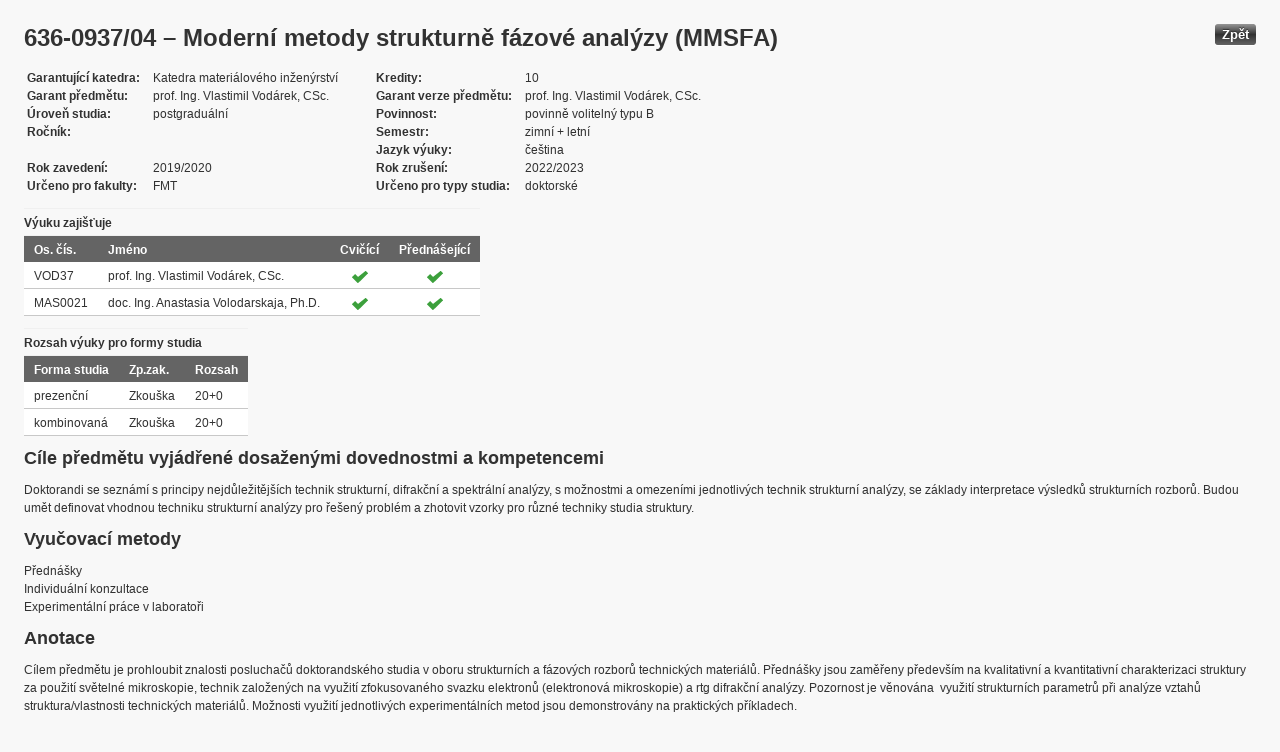

--- FILE ---
content_type: text/html; charset=UTF-8
request_url: https://edison.sso.vsb.cz/cz.vsb.edison.edu.study.prepare.web/SubjectVersion.faces?version=636-0937/04&subjectBlockAssignmentId=442988&studyFormId=2&studyPlanId=23921&locale=cs&back=true
body_size: 73853
content:


<!DOCTYPE html>










    <html xmlns="http://www.w3.org/1999/xhtml">
<head>
<META http-equiv="Content-Type" content="text/html; charset=UTF-8">








<title>636-0937/04 &#8211; Modern&#237; metody strukturn&#283; f&#225;zov&#233; anal&#253;zy (MMSFA)</title>



<LINK rel="stylesheet" type="text/css" href="theme/default.css" title="Style">
<LINK rel="stylesheet" type="text/css" href="theme/unis.css" title="Style">
</head>
<body onload="hide(); return false">

  
    <button class="button" style="float: right" onclick="window.history.back()">
      Zp&#283;t
    </button>
  <form id="form1" name="form1" method="post" action="/cz.vsb.edison.edu.study.prepare.web/SubjectVersion.faces" enctype="application/x-www-form-urlencoded">

    <script type="text/javascript">
					function hide() {
						toggleVisibility('form1:tableStudyPlans');
						toggleVisibility('form1:tableSubjectBlocks');
						toggleVisibility('form1:tableEnquiries');
						var element = document
								.getElementById('form1:passConditions:buttonShowHide');
						if (element != null)
							toggleVisibility('form1:passConditions:subjectPassCondtionsTables');
					}

					function toggleVisibility(elementId) {
						var element = document.getElementById(elementId);
						if (element.style.display == '')
							element.style.display = 'none';
						else
							element.style.display = '';
					}
				</script>

    <DIV class="messagesBlock">
      <div id="form1:messages1"></div>
    </DIV>


    
      <div id="card-subject">
        <H1>
          <span class="outputText">636-0937/04 &#8211; Modern&#237; metody strukturn&#283; f&#225;zov&#233; anal&#253;zy (MMSFA)</span>
        </H1>

        <table class="panelGrid detail"><tbody><tr><td class="label"><span class="outputText">Garantuj&#237;c&#237; katedra</span></td><td class="value"><span class="outputText">Katedra materi&#225;lov&#233;ho in&#382;en&#253;rstv&#237;</span></td><td class="label"><span class="outputText">Kredity</span></td><td class="value"><span class="outputText">10</span></td></tr><tr><td class="label"><span class="outputText">Garant p&#345;edm&#283;tu</span></td><td class="value"><span class="outputText">prof. Ing. Vlastimil Vod&#225;rek, CSc.</span></td><td class="label"><span class="outputText">Garant verze p&#345;edm&#283;tu</span></td><td class="value"><span class="outputText">prof. Ing. Vlastimil Vod&#225;rek, CSc.</span></td></tr><tr><td class="label"><span class="outputText">&#218;rove&#328; studia</span></td><td class="value"><span class="outputText">postgradu&#225;ln&#237;</span></td><td class="label"><span class="outputText">Povinnost</span></td><td class="value"><span class="outputText">povinn&#283; voliteln&#253; typu B</span></td></tr><tr><td class="label"><span class="outputText">Ro&#269;n&#237;k</span></td><td class="value"><span class="outputText"></span></td><td class="label"><span class="outputText">Semestr</span></td><td class="value"><span class="outputText">zimn&#237;</span><span class="outputText"> + </span><span class="outputText">letn&#237;</span></td></tr><tr><td class="label"><span class="outputText"></span></td><td class="value"><span class="outputText"></span></td><td class="label"><span class="outputText">Jazyk v&#253;uky</span></td><td class="value"><span class="outputText">&#269;e&#353;tina</span></td></tr><tr><td class="label"><span class="outputText">Rok zaveden&#237;</span></td><td class="value"><span class="outputText">2019/2020</span></td><td class="label"><span class="outputText">Rok zru&#353;en&#237;</span></td><td class="value"><span class="outputText">2022/2023</span></td></tr><tr><td class="label"><span class="outputText">Ur&#269;eno pro fakulty</span></td><td class="value"><span class="outputText">FMT</span></td><td class="label"><span class="outputText">Ur&#269;eno pro typy studia</span></td><td class="value"><span class="outputText">doktorsk&#233;</span></td></tr></tbody></table><table id="form1:tableTeachers" class="dataTable" ><thead ><tr ><th scope="colgroup" class="headerClass" colspan="4" ><span class="outputText">V&#253;uku zaji&#353;&#357;uje</span></th></tr>
<tr ><th class="headerClass" scope="col" ><span class="outputText">Os. &#269;&#237;s.</span></th><th class="headerClass" scope="col" ><span class="outputText">Jm&#233;no</span></th><th class="headerClass" scope="col" ><span class="outputText">Cvi&#269;&#237;c&#237;</span></th><th class="headerClass" scope="col" ><span class="outputText">P&#345;edn&#225;&#353;ej&#237;c&#237;</span></th></tr>
</thead><tbody >
<tr class="evenRow" ><td class="columnClass1" ><span class="outputText">VOD37</span></td>
<td class="columnClass1" ><span class="outputText">prof. Ing. Vlastimil Vod&#225;rek, CSc.</span></td>
<td class="centered" ><img src="/cz.vsb.edison.edu.study.prepare.web/img/symbols/selected-green.png" class="graphicImageEx" /></td>
<td class="centered" ><img src="/cz.vsb.edison.edu.study.prepare.web/img/symbols/selected-green.png" class="graphicImageEx" /></td>
</tr>
<tr class="oddRow" ><td class="columnClass1" ><span class="outputText">MAS0021</span></td>
<td class="columnClass1" ><span class="outputText">doc. Ing. Anastasia Volodarskaja, Ph.D.</span></td>
<td class="centered" ><img src="/cz.vsb.edison.edu.study.prepare.web/img/symbols/selected-green.png" class="graphicImageEx" /></td>
<td class="centered" ><img src="/cz.vsb.edison.edu.study.prepare.web/img/symbols/selected-green.png" class="graphicImageEx" /></td>
</tr>
</tbody>
</table>
<table id="form1:tableForms" class="dataTable" ><thead ><tr ><th scope="colgroup" class="headerClass" colspan="3" ><span class="outputText">Rozsah v&#253;uky pro formy studia</span></th></tr>
<tr ><th class="headerClass" scope="col" ><span class="outputText">Forma studia</span></th><th class="headerClass" scope="col" ><span class="outputText">Zp.zak.</span></th><th class="headerClass" scope="col" ><span class="outputText">Rozsah</span></th></tr>
</thead><tbody >
<tr class="evenRow" ><td class="columnClass1" ><span class="outputText">prezen&#269;n&#237;</span></td>
<td class="columnClass1" ><span class="outputText">Zkou&#353;ka</span></td>
<td class="columnClass1" ><span class="outputText">20+0</span></td>
</tr>
<tr class="oddRow" ><td class="columnClass1" ><span class="outputText">kombinovan&#225;</span></td>
<td class="columnClass1" ><span class="outputText">Zkou&#353;ka</span></td>
<td class="columnClass1" ><span class="outputText">20+0</span></td>
</tr>
</tbody>
</table>

          <h3>
            <span class="outputText">C&#237;le p&#345;edm&#283;tu vyj&#225;d&#345;en&#233; dosa&#382;en&#253;mi dovednostmi a kompetencemi</span>
          </h3>
          <div id="form1:j_id_jsp_2139457300_69" class="preWrap">Doktorandi se sezn&#225;m&#237; s principy nejd&#367;le&#382;it&#283;j&#353;&#237;ch technik strukturn&#237;, difrak&#269;n&#237; a spektr&#225;ln&#237; anal&#253;zy, s mo&#382;nostmi a omezen&#237;mi jednotliv&#253;ch technik strukturn&#237; anal&#253;zy, se z&#225;klady interpretace v&#253;sledk&#367; strukturn&#237;ch rozbor&#367;. Budou um&#283;t definovat vhodnou techniku strukturn&#237; anal&#253;zy pro &#345;e&#353;en&#253; probl&#233;m a zhotovit vzorky pro r&#367;zn&#233; techniky studia struktury.</div>
          <h3>
            <span class="outputText">Vyu&#269;ovac&#237; metody</span>
          </h3>
          <p>
            P&#345;edn&#225;&#353;ky
              <br />
            Individu&#225;ln&#237; konzultace
              <br />
            Experiment&#225;ln&#237; pr&#225;ce v laborato&#345;i
              <br />
            
          </p>
        
          <h3>
            <span class="outputText">Anotace</span>
          </h3>
          <div id="form1:j_id_jsp_2139457300_77" class="preWrap">C&#237;lem p&#345;edm&#283;tu je prohloubit znalosti poslucha&#269;&#367; doktorandsk&#233;ho studia v oboru strukturn&#237;ch a f&#225;zov&#253;ch rozbor&#367; technick&#253;ch materi&#225;l&#367;. P&#345;edn&#225;&#353;ky jsou zam&#283;&#345;eny p&#345;edev&#353;&#237;m na kvalitativn&#237; a kvantitativn&#237; charakterizaci struktury za pou&#382;it&#237; sv&#283;teln&#233; mikroskopie, technik zalo&#382;en&#253;ch na vyu&#382;it&#237; zfokusovan&#233;ho svazku elektron&#367; (elektronov&#225; mikroskopie) a rtg difrak&#269;n&#237; anal&#253;zy. Pozornost je v&#283;nov&#225;na  vyu&#382;it&#237; strukturn&#237;ch parametr&#367; p&#345;i anal&#253;ze vztah&#367; struktura/vlastnosti technick&#253;ch materi&#225;l&#367;. Mo&#382;nosti vyu&#382;it&#237; jednotliv&#253;ch experiment&#225;ln&#237;ch metod jsou demonstrov&#225;ny na praktick&#253;ch p&#345;&#237;kladech.</div>
          <h3>
            <span class="outputText">Povinn&#225; literatura:</span>
          </h3>
          <div id="form1:j_id_jsp_2139457300_81" class="preWrap"><span class="outputText">KRAUS, I. &#218;vod do strukturn&#237; rentgenografie, Praha: Academia, 1985. 
KARL&#205;K, M. &#218;vod do transmisn&#237; elektronov&#233; mikroskopie, Praha: CVUT, 2011. ISBN  978-80-01-04729-3.
ENGLER, O. a V. RANDLE. Introduction to texture analysis: macrotexture, microtexture and orientation mapping. 2nd edition, Boca Raton: CRC Press, 2010. <a href='https://katalog.vsb.cz/search?type=global&q=9781420063653'>ISBN 9781420063653. 
</a>GOLDSTEIN, J., et al. Scanning electron microscopy and X&#8211;ray microanalysis. 3rd edition, New York: Springer US, 2003. <a href='https://katalog.vsb.cz/search?type=global&q=9780306472923'>ISBN 978-0-306-47292-3</a>.
EGERTON, R.F. Physical principles of electron microscopy. New York: Springer Science + Business Media, Inc., 2005. ISBN-10: 0-387-25800-0.</span></div>
          <h3>
            <span class="outputText">Doporu&#269;en&#225; literatura:</span>
          </h3>
          <div id="form1:j_id_jsp_2139457300_85" class="preWrap">WILLIAMS, D. B. a C. B. CARTER.  Transmission electron microscopy, A textbook for materials science. 2nd edition, Springer US, 2012. <a href='https://katalog.vsb.cz/search?type=global&q=9780387765020'>ISBN 978-0-387-76502-0</a>.
WHISTON, C. X-ray methods (analytical chemistry by open learning), J. Wiley & Sons, 1987. <a href='https://katalog.vsb.cz/search?type=global&q=9780471913863'>ISBN 978-0471913863.
</a>HUL&#205;NSK&#221;, V. a K. JUREK. Zkoum&#225;n&#237; l&#225;tek elektronov&#253;m paprskem. Praha: SNTL, 1982.</div>
          <h3>
            <span class="outputText">Dal&#353;&#237; studijn&#237; materi&#225;ly</span>
          </h3>
          <div id="form1:j_id_jsp_2139457300_89"><a id="form1:j_id_jsp_2139457300_90" href="https://www.vsb.cz/e-vyuka/cs/subject/636-0937/04">Studijn&#237; opory v syst&#233;mu E-v&#253;uka</a></div>
          <h3>
            <span class="outputText">Forma zp&#367;sobu ov&#283;&#345;en&#237; studijn&#237;ch v&#253;sledk&#367; a dal&#353;&#237; po&#382;adavky na studenta</span>
          </h3>
          <div id="form1:j_id_jsp_2139457300_94" class="preWrap">&#218;stn&#237; zkou&#353;ka s p&#237;semnou p&#345;&#237;pravou.</div>
          <h3>
            <span class="outputText">E-learning</span>
          </h3>
          <div id="form1:j_id_jsp_2139457300_103" class="preWrap"><span class="outputText"></span></div>
          <h3>
            <span class="outputText">Dal&#353;&#237; po&#382;adavky na studenta</span>
          </h3>
          <div id="form1:j_id_jsp_2139457300_107" class="preWrap"><span class="outputText">Nejsou &#382;&#225;dn&#233; dal&#353;&#237; zvl&#225;&#353;tn&#237; po&#382;adavky.</span></div>
          <h3>
            <span class="outputText">Prerekvizity</span>
          </h3>
          
            <P>
              <span id="form1:textcardNoRows" class="outputText">P&#345;edm&#283;t nem&#225; &#382;&#225;dn&#233; prerekvizity.</span>
            </P>
          
          <h3>
            <span class="outputText">Korekvizity</span>
          </h3>
          
            <P>
              <span class="outputText">P&#345;edm&#283;t nem&#225; &#382;&#225;dn&#233; korekvizity.</span>
            </P>
          
          <h3>
            <span class="outputText">Osnova p&#345;edm&#283;tu</span>
          </h3>
          <div id="form1:j_id_jsp_2139457300_151" class="preWrap"><span class="outputText">Z&#225;kladn&#237; d&#367;vody a c&#237;le studia struktury technick&#253;ch materi&#225;l&#367; na r&#367;zn&#253;ch rozm&#283;rov&#253;ch &#250;rovn&#237;ch (makrostruktura, mikrostruktura, nanostruktura). Srovn&#225;n&#237; rozli&#353;ovac&#237; schopnosti r&#367;zn&#253;ch mikroskopick&#253;ch technik. 
Sv&#283;teln&#225; mikroskopie. Princip sv&#283;teln&#233;ho mikroskopu. P&#345;&#237;prava prepar&#225;t&#367;. Typick&#233; &#250;lohy sv&#283;teln&#233; metalografie p&#345;i kontrole jakosti materi&#225;l&#367; &#8211; mikrostruktura, mikro&#269;istota a velikost zrna. Kvantitativn&#237; metalografie, automatizovan&#225; anal&#253;za obrazu. Z&#225;kladn&#237; stereologick&#233; symboly a veli&#269;iny. Anal&#253;za projektovan&#253;ch zobrazen&#237;. Postupy p&#345;i stereologick&#233; anal&#253;ze. Chyby m&#283;&#345;en&#237;. 
Interakce rtg z&#225;&#345;en&#237; a elektronov&#233;ho svazku s hmotou. Z&#225;kladn&#237; vlastnosti reciprok&#233; m&#345;&#237;&#382;e. Geometrick&#233; podm&#237;nky difrakce: Bragg&#367;v z&#225;kon a Ewaldova reflexn&#237; koule. 
Experiment&#225;ln&#237; technika rtg difrak&#269;n&#237; anal&#253;zy polykrystalick&#253;ch materi&#225;l&#367;. Typick&#233; &#250;lohy rtg difrak&#269;n&#237; anal&#253;zy. Techniky kvantitativn&#237; anal&#253;zy f&#225;zov&#233;ho slo&#382;en&#237; &#8211; metody vnit&#345;n&#237;ho a vn&#283;j&#353;&#237;ho standardu, bezstandardov&#225; anal&#253;za. 
Tenzometrie. Makropnut&#237;, ur&#269;ov&#225;n&#237; velikosti &#269;&#225;stic hrubozrnn&#233;ho materi&#225;lu. Stanoven&#237; mikropnut&#237; &#8211; pnut&#237; 2. a 3. druhu. Z&#225;klady anal&#253;zy p&#345;ednostn&#237; orientace - textury. Rtg difrak&#269;n&#237; anal&#253;za monokrystal&#367;. Rtg spektr&#225;ln&#237; anal&#253;za prvkov&#233;ho slo&#382;en&#237;. Difrakce neutron&#367;. 
P&#345;&#237;stroje zalo&#382;en&#233; na vyu&#382;it&#237; zfokusovan&#233;ho svazku elektron&#367;. Princip proza&#345;ovac&#237;ho a &#345;&#225;dkovac&#237;ho elektronov&#233;ho mikroskopu. 
Mechanismy vzniku kontrastu v proza&#345;ovac&#237; elektronov&#233; mikroskopii: amplitudov&#253; a f&#225;zov&#253; kontrast. Z&#225;kladn&#237; principy kinematick&#233; a dynamick&#233; teorie rozptylu elektron&#367;, kontrast na poruch&#225;ch krystalov&#233; m&#345;&#237;&#382;e. 
Proza&#345;ovac&#237; elektronov&#225; mikroskopie s vysok&#253;m rozli&#353;en&#237;m (HRTEM). 
P&#345;&#237;prava prepar&#225;t&#367; pro proza&#345;ovac&#237; elektronovou mikroskopii. Technika zfokusovan&#233;ho iontov&#233;ho svazku (FIB). 
Metody elektronov&#233; difrakce: selek&#269;n&#237; elektronov&#225; difrakce a difrakce konvergentn&#237;ho svazku elektron&#367;. Interpretace difraktogram&#367; z&#237;skan&#253;ch p&#345;i studiu monokrystal&#367; a polykrystal&#367;. Spektroskopick&#233; techniky EDX a EELS. 
Mechanismy vzniku kontrastu v &#345;&#225;dkovac&#237; elektronov&#233; mikroskopii. Interpretace zobrazen&#237; v sekund&#225;rn&#237;ch elektronech a v odra&#382;en&#253;ch elektronech. Difrakce zp&#283;tn&#283; odra&#382;en&#253;ch elektron&#367; (EBSD). 
Rtg spektr&#225;ln&#237; mikroanal&#253;za: vlnov&#283; disperzn&#237; a energiov&#283; disperzn&#237; anal&#253;za. Spektroskopie Augerov&#253;ch elektron&#367;. 
Mikroskopick&#233; techniky s &#345;&#225;dkuj&#237;c&#237; sondou &#8211; AFM, STM, MFM. Iontov&#225; mikroskopie. AP tomografie. 
P&#345;&#237;klady aplikac&#237; strukturn&#237; a f&#225;zov&#233; anal&#253;zy v materi&#225;lov&#253;ch v&#283;d&#225;ch a in&#382;en&#253;rstv&#237;.</span></div>
          <h3>
            <span class="outputText">Podm&#237;nky absolvov&#225;n&#237; p&#345;edm&#283;tu </span>
          </h3>
          <div id="form1:passConditions:subjectPassCondtionsTables">
	<fieldset>
	<legend>
		<span id="form1:passConditions:j_id_jsp_1341760232_4pc2:0:j_id_jsp_1341760232_5pc2" class="outputText">Kombinovan&#225; forma (platnost od: 2019/2020 zimn&#237; semestr, platnost do: 2022/2023 letn&#237; semestr)</span>
	</legend>
	<table id="form1:passConditions:j_id_jsp_1341760232_4pc2:0:table1" class="dataTable" ><thead ><tr ><th class="headerClass" nowrap="true" scope="col" ><span id="form1:passConditions:j_id_jsp_1341760232_4pc2:0:table1:text13" class="outputText">N&#225;zev &#250;lohy</span></th><th class="headerClass" scope="col" ><span id="form1:passConditions:j_id_jsp_1341760232_4pc2:0:table1:text17" class="outputText">Typ &#250;lohy</span></th><th class="headerClass" scope="col" ><span class="outputText">Max. po&#269;et bod&#367;</span>
				<br /><span class="outputText">(akt. za pod&#250;lohy)</span></th><th class="headerClass" scope="col" ><span id="form1:passConditions:j_id_jsp_1341760232_4pc2:0:table1:text14" class="outputText">Min. po&#269;et bod&#367;</span></th><th class="headerClass" scope="col" ><span class="outputText">Max. po&#269;et pokus&#367;</span></th></tr>
</thead><tbody >
<tr class="evenRow" ><td nowrap="true" class="columnClass1" ><span id="form1:passConditions:j_id_jsp_1341760232_4pc2:0:table1:0:text18" class="outputText">Zkou&#353;ka</span></td>
<td class="columnClass1" ><span id="form1:passConditions:j_id_jsp_1341760232_4pc2:0:table1:0:text19" class="outputText">Zkou&#353;ka</span></td>
<td class="centered" ><span id="form1:passConditions:j_id_jsp_1341760232_4pc2:0:table1:0:text21" class="outputText"></span>&nbsp;</td>
<td class="centered" ><span id="form1:passConditions:j_id_jsp_1341760232_4pc2:0:table1:0:text20" class="outputText"></span></td>
<td class="centered" ><span class="outputText">3</span></td>
</tr>
</tbody>
</table>
<span class="label">Rozsah povinn&#233; &#250;&#269;asti: </span>
	<br /><br />
	<a href="#" onclick="toggleVisibilityElement(this.nextSibling); return false">Zobrazit historii</a><span id="form1:passConditions:j_id_jsp_1341760232_4pc2:0:masHistory" style="display: none">
			<p><span class="outputText">V historii nen&#237; evidovan&#253; &#382;&#225;dn&#253; rozsah povinn&#233; &#250;&#269;asti. </span></p>
		</span>		
	
	<br /><br />
	<span class="label">Podm&#237;nky absolvov&#225;n&#237; p&#345;edm&#283;tu a &#250;&#269;ast na cvi&#269;en&#237;ch v r&#225;mci ISP: </span>
	<br /><br />
	<a href="#" onclick="toggleVisibilityElement(this.nextSibling); return false">Zobrazit historii</a><span id="form1:passConditions:j_id_jsp_1341760232_4pc2:0:ispHistory" style="display: none">
			<p><span class="outputText">V historii nejsou evidov&#225;ny &#382;&#225;dn&#233; Podm&#237;nky absolvov&#225;n&#237; p&#345;edm&#283;tu a &#250;&#269;ast na cvi&#269;en&#237;ch v r&#225;mci ISP. </span></p>
		</span>		
	
	</fieldset>	
	</div>






	
	
    <script type="text/javascript">
					function toggleVisibilityElement(element) {
						if (element.style.display == '')
							element.style.display = 'none';
						else
							element.style.display = '';
					}
	</script>
	
	
	
	 

          

        <h3>
          <span class="outputText">V&#253;skyt ve studijn&#237;ch pl&#225;nech</span>
        </h3>

        <input id="form1:buttonShowHide" name="form1:buttonShowHide" type="button" value="Uk&#225;zat/Skr&#253;t" onclick="toggleVisibility('form1:tableStudyPlans'); return false" class="commandExButton button" /><table id="form1:tableStudyPlans" class="dataTable" ><thead ><tr ><th class="headerClass" scope="col" ><span class="outputText">Akademick&#253; rok</span></th><th class="headerClass" scope="col" ><span class="outputText">Program</span></th><th class="headerClass" scope="col" ><span class="outputText">Obor/spec.</span></th><th class="headerClass" scope="col" ><span class="outputText">Spec.</span></th><th class="headerClass" scope="col" ><span class="outputText">Zam&#283;&#345;en&#237;</span></th><th class="headerClass" scope="col" ><span class="outputText">Forma</span></th><th class="headerClass" scope="col" ><span class="outputText">Jazyk v&#253;uky </span></th><th class="headerClass" scope="col" ><span class="outputText">Konz. st&#345;.</span></th><th class="headerClass" scope="col" ><span class="outputText">Ro&#269;n&#237;k</span></th><th class="headerClass" scope="col" ><span title="zimn&#237;" class="outputText">Z</span></th><th class="headerClass" scope="col" ><span title="letn&#237;" class="outputText">L</span></th><th class="headerClass" scope="col" ><span class="outputText">Typ povinnosti</span></th><th class="headerClass" scope="col" ><img src="/cz.vsb.edison.edu.study.prepare.web/.ibmjsfres/img/1x1.gif" ></img></th></tr>
</thead><tbody >
<tr class="evenRow" ><td ><span class="outputText">2021/2022</span></td>
<td ><span class="outputText">(P0719D270002) Nanotechnologie</span></td>
<td ></td>
<td ></td>
<td ><span class="outputText"></span></td>
<td ><span class="outputText">P</span></td>
<td ><span class="outputText">&#269;e&#353;tina</span></td>
<td ><span class="outputText">Ostrava</span></td>
<td ><span class="outputText"></span></td>
<td ><img src="img/icons/small/active/confirm.png" class="graphicImageEx" /></td>
<td ><img src="img/icons/small/active/confirm.png" class="graphicImageEx" /></td>
<td ><span class="outputText">povinn&#283; voliteln&#253; typu B</span></td>
<td ><a id="form1:tableStudyPlans:0:j_id_jsp_2139457300_200" href="https://edison.sso.vsb.cz/cz.vsb.edison.edu.study.prepare.web/StudyPlan.faces?studyPlanId=23899&amp;locale=cs&amp;back=true" class="outputText">stu. pl&#225;n</a></td>
</tr>
<tr class="oddRow" ><td ><span class="outputText">2021/2022</span></td>
<td ><span class="outputText">(P0719D270002) Nanotechnologie</span></td>
<td ></td>
<td ></td>
<td ><span class="outputText"></span></td>
<td ><span class="outputText">K</span></td>
<td ><span class="outputText">&#269;e&#353;tina</span></td>
<td ><span class="outputText">Ostrava</span></td>
<td ><span class="outputText"></span></td>
<td ><img src="img/icons/small/active/confirm.png" class="graphicImageEx" /></td>
<td ><img src="img/icons/small/active/confirm.png" class="graphicImageEx" /></td>
<td ><span class="outputText">povinn&#283; voliteln&#253; typu B</span></td>
<td ><a id="form1:tableStudyPlans:1:j_id_jsp_2139457300_200" href="https://edison.sso.vsb.cz/cz.vsb.edison.edu.study.prepare.web/StudyPlan.faces?studyPlanId=23900&amp;locale=cs&amp;back=true" class="outputText">stu. pl&#225;n</a></td>
</tr>
<tr class="evenRow" ><td ><span class="outputText">2021/2022</span></td>
<td ><span class="outputText">(P0788D270003) Materi&#225;lov&#233; v&#283;dy a in&#382;en&#253;rstv&#237;</span></td>
<td ></td>
<td ></td>
<td ><span class="outputText"></span></td>
<td ><span class="outputText">P</span></td>
<td ><span class="outputText">&#269;e&#353;tina</span></td>
<td ><span class="outputText">Ostrava</span></td>
<td ><span class="outputText"></span></td>
<td ><img src="img/icons/small/active/confirm.png" class="graphicImageEx" /></td>
<td ><img src="img/icons/small/active/confirm.png" class="graphicImageEx" /></td>
<td ><span class="outputText">povinn&#283; voliteln&#253; typu B</span></td>
<td ><a id="form1:tableStudyPlans:2:j_id_jsp_2139457300_200" href="https://edison.sso.vsb.cz/cz.vsb.edison.edu.study.prepare.web/StudyPlan.faces?studyPlanId=23920&amp;locale=cs&amp;back=true" class="outputText">stu. pl&#225;n</a></td>
</tr>
<tr class="oddRow" ><td ><span class="outputText">2021/2022</span></td>
<td ><span class="outputText">(P0788D270003) Materi&#225;lov&#233; v&#283;dy a in&#382;en&#253;rstv&#237;</span></td>
<td ></td>
<td ></td>
<td ><span class="outputText"></span></td>
<td ><span class="outputText">K</span></td>
<td ><span class="outputText">&#269;e&#353;tina</span></td>
<td ><span class="outputText">Ostrava</span></td>
<td ><span class="outputText"></span></td>
<td ><img src="img/icons/small/active/confirm.png" class="graphicImageEx" /></td>
<td ><img src="img/icons/small/active/confirm.png" class="graphicImageEx" /></td>
<td ><span class="outputText">povinn&#283; voliteln&#253; typu B</span></td>
<td ><a id="form1:tableStudyPlans:3:j_id_jsp_2139457300_200" href="https://edison.sso.vsb.cz/cz.vsb.edison.edu.study.prepare.web/StudyPlan.faces?studyPlanId=23921&amp;locale=cs&amp;back=true" class="outputText">stu. pl&#225;n</a></td>
</tr>
<tr class="evenRow" ><td ><span class="outputText">2020/2021</span></td>
<td ><span class="outputText">(P0788D270003) Materi&#225;lov&#233; v&#283;dy a in&#382;en&#253;rstv&#237;</span></td>
<td ></td>
<td ></td>
<td ><span class="outputText"></span></td>
<td ><span class="outputText">P</span></td>
<td ><span class="outputText">&#269;e&#353;tina</span></td>
<td ><span class="outputText">Ostrava</span></td>
<td ><span class="outputText"></span></td>
<td ><img src="img/icons/small/active/confirm.png" class="graphicImageEx" /></td>
<td ><img src="img/icons/small/active/confirm.png" class="graphicImageEx" /></td>
<td ><span class="outputText">povinn&#283; voliteln&#253; typu B</span></td>
<td ><a id="form1:tableStudyPlans:4:j_id_jsp_2139457300_200" href="https://edison.sso.vsb.cz/cz.vsb.edison.edu.study.prepare.web/StudyPlan.faces?studyPlanId=22663&amp;locale=cs&amp;back=true" class="outputText">stu. pl&#225;n</a></td>
</tr>
<tr class="oddRow" ><td ><span class="outputText">2020/2021</span></td>
<td ><span class="outputText">(P0788D270003) Materi&#225;lov&#233; v&#283;dy a in&#382;en&#253;rstv&#237;</span></td>
<td ></td>
<td ></td>
<td ><span class="outputText"></span></td>
<td ><span class="outputText">K</span></td>
<td ><span class="outputText">&#269;e&#353;tina</span></td>
<td ><span class="outputText">Ostrava</span></td>
<td ><span class="outputText"></span></td>
<td ><img src="img/icons/small/active/confirm.png" class="graphicImageEx" /></td>
<td ><img src="img/icons/small/active/confirm.png" class="graphicImageEx" /></td>
<td ><span class="outputText">povinn&#283; voliteln&#253; typu B</span></td>
<td ><a id="form1:tableStudyPlans:5:j_id_jsp_2139457300_200" href="https://edison.sso.vsb.cz/cz.vsb.edison.edu.study.prepare.web/StudyPlan.faces?studyPlanId=22664&amp;locale=cs&amp;back=true" class="outputText">stu. pl&#225;n</a></td>
</tr>
<tr class="evenRow" ><td ><span class="outputText">2020/2021</span></td>
<td ><span class="outputText">(P0719D270002) Nanotechnologie</span></td>
<td ></td>
<td ></td>
<td ><span class="outputText"></span></td>
<td ><span class="outputText">K</span></td>
<td ><span class="outputText">&#269;e&#353;tina</span></td>
<td ><span class="outputText">Ostrava</span></td>
<td ><span class="outputText"></span></td>
<td ><img src="img/icons/small/active/confirm.png" class="graphicImageEx" /></td>
<td ><img src="img/icons/small/active/confirm.png" class="graphicImageEx" /></td>
<td ><span class="outputText">povinn&#283; voliteln&#253; typu B</span></td>
<td ><a id="form1:tableStudyPlans:6:j_id_jsp_2139457300_200" href="https://edison.sso.vsb.cz/cz.vsb.edison.edu.study.prepare.web/StudyPlan.faces?studyPlanId=23199&amp;locale=cs&amp;back=true" class="outputText">stu. pl&#225;n</a></td>
</tr>
<tr class="oddRow" ><td ><span class="outputText">2020/2021</span></td>
<td ><span class="outputText">(P0719D270002) Nanotechnologie</span></td>
<td ></td>
<td ></td>
<td ><span class="outputText"></span></td>
<td ><span class="outputText">P</span></td>
<td ><span class="outputText">&#269;e&#353;tina</span></td>
<td ><span class="outputText">Ostrava</span></td>
<td ><span class="outputText"></span></td>
<td ><img src="img/icons/small/active/confirm.png" class="graphicImageEx" /></td>
<td ><img src="img/icons/small/active/confirm.png" class="graphicImageEx" /></td>
<td ><span class="outputText">povinn&#283; voliteln&#253; typu B</span></td>
<td ><a id="form1:tableStudyPlans:7:j_id_jsp_2139457300_200" href="https://edison.sso.vsb.cz/cz.vsb.edison.edu.study.prepare.web/StudyPlan.faces?studyPlanId=23200&amp;locale=cs&amp;back=true" class="outputText">stu. pl&#225;n</a></td>
</tr>
</tbody>
</table>


        <h3>
          <span class="outputText">V&#253;skyt ve speci&#225;ln&#237;ch bloc&#237;ch</span>
        </h3>

        <input id="form1:buttonShowHideBlocks" name="form1:buttonShowHideBlocks" type="button" value="Uk&#225;zat/Skr&#253;t" onclick="toggleVisibility('form1:tableSubjectBlocks'); return false" class="commandExButton button" /><table id="form1:tableSubjectBlocks" class="dataTable" ><thead ><tr ><th class="headerClass" scope="col" ><span class="outputText">N&#225;zev bloku</span></th><th class="headerClass" scope="col" ><span class="outputText">Akademick&#253; rok</span></th><th class="headerClass" scope="col" ><span class="outputText">Forma studia</span></th><th class="headerClass" scope="col" ><span class="outputText">Jazyk v&#253;uky </span></th><th class="headerClass" scope="col" ><span class="outputText">Ro&#269;n&#237;k</span></th><th class="headerClass" scope="col" ><span title="zimn&#237;" class="outputText">Z</span></th><th class="headerClass" scope="col" ><span title="letn&#237;" class="outputText">L</span></th><th class="headerClass" scope="col" ><span class="outputText">Typ bloku</span></th><th class="headerClass" scope="col" ><span class="outputText">Vlastn&#237;k bloku</span></th><th class="headerClass" scope="col" ><img src="/cz.vsb.edison.edu.study.prepare.web/.ibmjsfres/img/1x1.gif" ></img></th></tr>
</thead><tbody >
</tbody>
</table>


        <h3>
          <span class="outputText">Hodnocen&#237; V&#253;uky</span>
        </h3>

        <input id="form1:j_id_jsp_2139457300_244" name="form1:j_id_jsp_2139457300_244" type="button" value="Uk&#225;zat/Skr&#253;t" onclick="toggleVisibility('form1:tableEnquiries'); return false" class="commandExButton button" />

		<br /><br />
        <table id="form1:tableEnquiries" ><tbody >
<tr ><td ><a href="https://edison.sso.vsb.cz/cz.vsb.edison.edu.study.prepare.web/EducationEnquiry.faces?subjectVersion=636-0937%2F04&amp;semesterId=120&amp;locale=cs&amp;back=true"><span class="outputText">2020/2021 zimn&#237;</span></a></td>
</tr>
</tbody>
</table>


      </div>
    <input type="hidden" name="form1_SUBMIT" value="1" /><input type="hidden" name="javax.faces.ViewState" id="j_id__v_0:javax.faces.ViewState:1" value="EfLWp0PEHQWHF/I21KXj6R5PryissSjogrrh9l76V7waEbJgJ+nUBmTPsJip7rhPVZxy8sx7RQj2j5OPVGFgTttG5P9oEIg+aIsVJVcy4l3g01+imgLR8loCocPJE8wL0DDzUghOxIO7QFYea8p6TgLHpSVYv/2q2YJcUF6iGsSD92vL4ADmdOH67elkKB2Wtfd2deSWXaWGGbz05woIgw9MCONhGIMUkFxxjIceed3bGRxESHfydAI/MA4/u+BEuTBudtqurLw4tSiikuO25Abe7H4cr5bjwAx0VaAyKbFWV7ylRxA6z3wUnhNQulPb6WJ5HEBVsFMmaxn1aM5H+Uwga7a4WObBUkrKLd4RFNQy8/Z3vSmylL9zl0UGxOejkVkCZ07hqHiMmd00gL6YQryDYbu0nlkQ7PQvhFihzheJPPPET5LnR7wGWNRZq6njhQd/VSjDzy3avh8i0I84ayesbr8nH7++huUaD+NWf+wr/SFAs9mhoLQIWdDaShJ7xoLhEZXipCI4tSiikuO25NwK2ajM5oYLIWHfsJoj1hieq9Kd/axHbagWmHZawWZR/s5PqKu4QlIt5Ckq4fZ/QcskdivgeMD1/ShxUJ2QZ+MF9PigTvLG3EReSx47+stJKCLAEOUHhnaHN2aw0vM3eJhl0JBjBpg/lAydtSdfnK51sk5wNRv1uXFhxAT4nvJXHaUbj7kFxB0CcY6h8bu6UUvCdemVtV/T7P1ZPmTyh9IXsEomTCwmyTkJ6+2wjpUr9O+86B0Yk2IPGPBnH1l4G500rEHgdbiW/8ETiYavdxmGQJAKL85xwc1Y2PsvDGvy2k7btEryrdMW/5AreQFJAMlCbZUKeRRvHpGpWRZjF6ocu1MPuZVRuCZWCFtiEvnnZMM2TxdvpX2Iu5j+NA7TjO8uXcjFJK+THd0GJ7+rwjJetPjUPa7S7cG4jqvIbHxycWHEBPie8lekvTT3tHdEWwJxjqHxu7pRS8J16ZW1X9Ps/Vk+ZPKH0hewSiZMLCbJr3Dy7kuq+e+QU8qxV/4CQrvCapVGjs6b+SphGj8YTEmxvmVKj9kZ29pO27RK8q3TwK0CFx19D9bq47785FVG2IZB54nL/syG7hDjTXv3EJ+UDJ21J1+crtmCxcae8NrjGlWxO/xEsVsjWvKCT8kI5pXMIKHlg1gpgoy6lgOpuBITuIn7OVdsCAQq7hhE1MXrk+AqiDFlvMDNSFcu7iXluaUfrKMoBATyzRWowzrtMkH5KmEaPxhMSbG+ZUqP2Rnb2k7btEryrdPArQIXHX0P1j7ABTp84FGXhkHnicv+zIbuEONNe/cQn5QMnbUnX5yuPObKtah5VWIaVbE7/ESxWyNa8oJPyQjmlcwgoeWDWCmCjLqWA6m4Esy0OHHxN4YvBCruGETUxeuT4CqIMWW8wM1IVy7uJeW5pR+soygEBPL1WRTRzb8zAPkqYRo/GExJsb5lSo/ZGdvaTtu0SvKt08CtAhcdfQ/WqKFolrlFz2KGQeeJy/7Mhu4Q40179xCflAydtSdfnK7G1areuJCAqhpVsTv8RLFbI1rygk/JCOaVzCCh5YNYKYKMupYDqbgStl0TCAcvnXDPQDDBV9BlJf/Uo5+rzvM4BCruGETUxeuT4CqIMWW8wM1IVy7uJeW5pR+soygEBPLM3WWVClPZ+e2ifywONaPtUI/RRQyW14ia/jVuhkKxDqxLH3yp7NtLQwhha5ouu4G86nAUn09dlZ0X+4vpnbZgeM+GlsjAgWbnImh5NSlz+BMtQnxF52Z/N3zpmq0KbDKIzuycII/wCNE805rTN5XwAnGOofG7ulEsJfJomGY3Luz9WT5k8ofSF7BKJkwsJsmq6+qr7UHmB6/937mrK9HitDLCly+5qNvD12gYT6xOffACpMn8EtDuUI/RRQyW14ia/jVuhkKxDvHZVbqC6+tUQwhha5ouu4G86nAUn09dlZ0X+4vpnbZgAGv9H2P4NrLnImh5NSlz+BMtQnxF52Z/N3zpmq0KbDKIzuycII/wCNJ1zjvzfKk0XWEFU4/jyZ+VzCCh5YNYKYKMupYDqbgSWoChzGRRYzIEKu4YRNTF65PgKogxZbzAzUhXLu4l5bmlH6yjKAQE8ipvk+lfewW3+SphGj8YTEmxvmVKj9kZ29pO27RK8q3TFv+QK3kBSQCScssGizghuIZB54nL/syG7hDjTXv3EJ+UDJ21J1+crqoRWaaD0SsMGlWxO/xEsVsjWvKCT8kI5pXMIKHlg1gpgoy6lgOpuBLGS9RVhf5s1QQq7hhE1MXrk+AqiDFlvMDNSFcu7iXluaUfrKMoBATyBfd/pa2SSjD5KmEaPxhMSbG+ZUqP2Rnb2k7btEryrdMW/5AreQFJAOw0veG0z5vghkHnicv+zIbuEONNe/cQn5QMnbUnX5yuRYYGJodeN6MaVbE7/ESxWyNa8oJPyQjmlcwgoeWDWCmCjLqWA6m4Ev718Cg7z1YJBCruGETUxeuT4CqIMWW8wM1IVy7uJeW5pR+soygEBPJAzCklFDWoEfkqYRo/GExJsb5lSo/ZGdvaTtu0SvKt0xb/kCt5AUkAYk/8OFHzlfyGQeeJy/7Mhu4Q40179xCflAydtSdfnK7HWimf5GV+cRpVsTv8RLFbI1rygk/JCOaVzCCh5YNYKYKMupYDqbgSQ2tnoUtzEam2C8g3MvEPSg8Y8GcfWXgbnTSsQeB1uJb/wROJhq93GY4DliDbICWRpKB0T5muzctQj9FFDJbXiJr+NW6GQrEOYk/8OFHzlfxb+mb9OlJlLdMu6e9RBNekW/pm/TpSZS0cQpG6SFYOgIZB54nL/syG7hDjTXv3EJ+UDJ21J1+crkla90IJ+zn//jaqpXwL58VkwzZPF2+lfYi7mP40DtOMh7dUJCvI3773mB9UTgtbH1CP0UUMlteImv41boZCsQ4Ezl/Hm0ZDpWpna5w7IPeD7tRxqxf6hiLvjzO6xuBbKQJxjqHxu7pRLCXyaJhmNy7s/Vk+ZPKH0hewSiZMLCbJazR7tZbjEd+v/d+5qyvR4l8rbErAmyLvw9doGE+sTn3wAqTJ/BLQ7lCP0UUMlteImv41boZCsQ6xMKaM9J7IPrG+ZUqP2Rnb2k7btEryrdODSxm5qEr6rUec0+uYQ1vpALgvOyx2rm1DAyB3gcz5osyfGbnq2g+FhkHnicv+zIbuEONNe/cQn5QMnbUnX5yuSu/187sd8D4lXyjOuo7swD/fWhOw6mKKVY+TQpJpdTFjTFaHpOrxqRX/WP5GWFC6viKMXuydQ3d+8ksVpGIld5JQRfcL4oCJCar8uqQ4ZOc3fOmarQpsMojO7Jwgj/AIbKH2Lyebmcp/atFAGYbXd5XMIKHlg1gpgoy6lgOpuBLzsz+TdFTP9yy4lm0nxrSE+QD/J9IJRWx6u+N+bHmeUgQq7hhE1MXrk+AqiDFlvMDNSFcu7iXluaUfrKMoBATyQsg3dXFdTYqQU8qxV/4CQo4bCkFBBF1mpYN7KyQ+yGSxvmVKj9kZ29pO27RK8q3T5RpbKvgBxYhxWB+uPesX+bzqcBSfT12VnRf7i+mdtmADs4gj1GC3Im0jW2OG58ncZi+h9hcR5qZjvYViYoAZ9LtKZ3iwFk5nEy1CfEXnZn83fOmarQpsMojO7Jwgj/AIf/4fbx5CklMRj7y/f6ZLvRX/WP5GWFC6viKMXuydQ3d+8ksVpGIldyG4x/kR56j/4lr2o5w/DvkRTwlyiPg8GgVAJj9ztOdgamdrnDsg94PatwabZWzsQFKiorvp/YIwQwhha5ouu4G86nAUn09dlZ0X+4vpnbZgQYNAxViR+vLJQm2VCnkUbx6RqVkWYxeqEAkxhDpSJ6YekalZFmMXqq38Rm4VYLkFEy1CfEXnZn83fOmarQpsMojO7Jwgj/AI8UcIMaJADtd/atFAGYbXd5XMIKHlg1gpgoy6lgOpuBLEdvcKEEYS4yy4lm0nxrSE+QD/J9IJRWx6u+N+bHmeUgQq7hhE1MXrk+AqiDFlvMDNSFcu7iXluaUfrKMoBATyZ8Tv+Pmvc4SQU8qxV/4CQo4bCkFBBF1m+SphGj8YTEmxvmVKj9kZ29pO27RK8q3TbY4UL2byIp27oCIrKE3Z8rzqcBSfT12VnRf7i+mdtmDOnShAxMMzz20jW2OG58ncZi+h9hcR5qZjvYViYoAZ9LtKZ3iwFk5nEy1CfEXnZn83fOmarQpsMojO7Jwgj/AIgAlnEGbDPI9xYcQE+J7yVx2lG4+5BcQdAnGOofG7ulEsJfJomGY3Luz9WT5k8ofSF7BKJkwsJsnMqxXOom35seeI75LENgMczUhXLu4l5bmlH6yjKAQE8q9r3tN0GE0vY2dLzhKAg8UZwPqr6u/HxsTN+NYT3k25+SphGj8YTEmxvmVKj9kZ29pO27RK8q3TbY4UL2byIp2xDIlge21abh6njNzk3jWHNbav0AmYLGJ1UuAjsL+RFvaPk49UYWBOQVncSBMAcdfD12gYT6xOffACpMn8EtDuUI/RRQyW14ia/jVuhkKxDlIP5/TMgBb2/s5PqKu4QlKQwbHGqfmDYUMIYWuaLruBvOpwFJ9PXZWdF/uL6Z22YABSW7d4SevhyUJtlQp5FG8ekalZFmMXqq38Rm4VYLkFEy1CfEXnZn83fOmarQpsMojO7Jwgj/AIXDyAfvx84H9fiu5OL7W2dFm3reRDdZel2zPlN0uhG6JWFLgCs6dX0nVeHv6pdcB5lcwgoeWDWCmCjLqWA6m4EhaSTKEwTXcn5HE5IvW6HCLs/Vk+ZPKH0hewSiZMLCbJm/pvh1847Zav/d+5qyvR4q2FyVKps83Jw9doGE+sTn3wAqTJ/BLQ7lCP0UUMlteImv41boZCsQ6pYbx1yfLskv7OT6iruEJSqBaYdlrBZlFDCGFrmi67gbzqcBSfT12VnRf7i+mdtmA7r6FBkYcrq+sZcgjfXXWp8ZvP2SlveKyXTqyF4jIGr1VUMYOyk9HrLwFXrZ+latzHh4y9iiYC3qx7Kog6zte0zpQHtQ1taDguIlM3tBwb/rzqcBSfT12VnRf7i+mdtmBJqnL770IKsslCbZUKeRRvHpGpWRZjF6oVtxxpWQQMohMtQnxF52Z/N3zpmq0KbDKIzuycII/wCBAJO5WGoaUvcWHEBPie8lcdpRuPuQXEHQJxjqHxu7pRLCXyaJhmNy7s/Vk+ZPKH0hewSiZMLCbJYKtXJgwJjPGQiVGF1p0/Ts1IVy7uJeW5pR+soygEBPLnfziiK/VTvO2ifywONaPtUI/RRQyW14ia/jVuhkKxDp2F8ibTMMRd/s5PqKu4QlKQwbHGqfmDYUMIYWuaLruBvOpwFJ9PXZWdF/uL6Z22YN2tCF8t7MApyUJtlQp5FG8ekalZFmMXqq38Rm4VYLkFEy1CfEXnZn83fOmarQpsMojO7Jwgj/AIRnG1TEJXDDTHJV+5jA/KcJXMIKHlg1gpgoy6lgOpuBLJdaC2CnaM9uRxOSL1uhwi7P1ZPmTyh9IXsEomTCwmybr1YrRppxxer/3fuasr0eKthclSqbPNycPXaBhPrE598AKkyfwS0O5Qj9FFDJbXiJr+NW6GQrEODY5ccQ4X/Wr+zk+oq7hCUqgWmHZawWZRQwhha5ouu4G86nAUn09dlZ0X+4vpnbZgNMml/7XlPhoNImvH7STlRe4Q40179xCflAydtSdfnK77/CP1uYxEV2jqbAOauKuXN3zpmq0KbDKIzuycII/wCAyBvIj8iiBkcWHEBPie8lcQPwq+RIJpQQJxjqHxu7pRLCXyaJhmNy7s/Vk+ZPKH0hewSiZMLCbJFVlwu9kxV96v/d+5qyvR4l8rbErAmyLvr/3fuasr0eJfK2xKwJsi78PXaBhPrE598AKkyfwS0O5Qj9FFDJbXiJr+NW6GQrEOBeZVhyu7jn/C4ZxzfXGuJ0vAGgYrU1i+KGcWS4jwjkSfdttnfbgWfUmlYwaOtrTIhLZWVuhbKQns/Vk+ZPKH0hewSiZMLCbJVDFk+E75rKaQiVGF1p0/Ts1IVy7uJeW5pR+soygEBPL7TI0l9xlVj+2ifywONaPtUI/RRQyW14ia/jVuhkKxDs92AVKeG7PN/s5PqKu4QlKQwbHGqfmDYUMIYWuaLruBvOpwFJ9PXZWdF/uL6Z22YPKp4aMSj827yUJtlQp5FG8ekalZFmMXqq38Rm4VYLkFEy1CfEXnZn83fOmarQpsMojO7Jwgj/AIT7eZ2FjDTrTHJV+5jA/KcJXMIKHlg1gpgoy6lgOpuBJxWMzcqdRwfORxOSL1uhwi7P1ZPmTyh9IXsEomTCwmyciU/5hMr5ozr/3fuasr0eKthclSqbPNycPXaBhPrE598AKkyfwS0O5Qj9FFDJbXiJr+NW6GQrEOKRhToM3l6d/+zk+oq7hCUqgWmHZawWZR/s5PqKu4QlKoFph2WsFmUUMIYWuaLruBJlLvSHNQ/8OdF/uL6Z22YNYVuxtBESEIvlhS8kZ6L3W86nAUn09dlZ0X+4vpnbZgKcJvjAMX7R0NImvH7STlRe4Q40179xCflAydtSdfnK79ZRc4yhxiDGjqbAOauKuXN3zpmq0KbDKIzuycII/wCCBz+j/bpnaicWHEBPie8lcQPwq+RIJpQQJxjqHxu7pRL90l6wj6jLXs/Vk+ZPKH0hewSiZMLCbJlKDhC/24QA/PQDDBV9BlJf/Uo5+rzvM4BCruGETUxesXUDTNyNDWis1IVy7uJeW5pR+soygEBPJhwDfg/iTcpscs/JJnUt++zUhXLu4l5bmlH6yjKAQE8oOQIV4XDSVi/CKCqC62aY/NSFcu7iXluaUfrKMoBATyfFH69S/IPViv/d+5qyvR4q2FyVKps83Jw9doGE+sTn2cFk3E/mjJa1CP0UUMlteImv41boZCsQ4cwmGnatoj45BTyrFX/gJCjhsKQUEEXWb5KmEaPxhMSdncDFesuJa02k7btEryrdPArQIXHX0P1iKhlPO4Ju7i2dwMV6y4lrTaTtu0SvKt08CtAhcdfQ/WhfmW7vk1TIzZ3AxXrLiWtNpO27RK8q3TwK0CFx19D9Y7E62g+O8x6/7OT6iruEJSLeQpKuH2f0FDCGFrmi67gSZS70hzUP/DnRf7i+mdtmAmx+BhbpvZXurjvvzkVUbYW/pm/TpSZS3TLunvUQTXpFv6Zv06UmUtHEKRukhWDoCGQeeJy/7MhmYvVXTEVkVb/V8LTJIa+0KVzCCh5YNYKYKMupYDqbgSZlPoWDLUdf3DJhdrKEEOBm0jW2OG58ncd8nu0rBsRCMCcY6h8bu6US/dJesI+oy17P1ZPmTyh9IXsEomTCwmydLJLda1gq1gz0AwwVfQZSX/1KOfq87zOAQq7hhE1MXrF1A0zcjQ1orNSFcu7iXluaUfrKMoBATyqnMFviTjMjhncFRHlBMvB81IVy7uJeW5pR+soygEBPK5XfmqeN8mTHVS4COwv5EW9o+Tj1RhYE5BWdxIEwBx18PXaBhPrE59nBZNxP5oyWtQj9FFDJbXiJr+NW6GQrEOo+y8hDYF7SKQU8qxV/4CQo4bCkFBBF1mkFPKsVf+AkIYaJW+0xw5XfkqYRo/GExJ2dwMV6y4lrTaTtu0SvKt08CtAhcdfQ/WrEsffKns20s3uySU2/0ysP0ocVCdkGfjBfT4oE7yxtyaD2Vxe5uW1xbccl9fsA25hU6CzBYRgTeUDJ21J1+crhYS7uyIoIEh5yJoeTUpc/iA8b4QPMDT/Td86ZqtCmwyiM7snCCP8Ai3ZFvQIc87cRpVsTv8RLFb88l4cFaTfZSVzCCh5YNYKYKMupYDqbgShiudzsuWy+0nSGk/[base64]/mjJa1CP0UUMlteImv41boZCsQ4OVNI3xN2nvjgnuQH0f/KXUI/RRQyW14ia/jVuhkKxDvMqxupfPpaKY2dLzhKAg8UZwPqr6u/HxsTN+NYT3k25+SphGj8YTEnZ3AxXrLiWtNpO27RK8q3TwK0CFx19D9aoWGvsERkdwf/0+v27CZG7knLLBos4Ibhb+mb9OlJlLRxCkbpIVg6AhkHnicv+zIYeBzMumRKpLlsnTOCZj4lAeQqC+R7ZSGs3fOmarQpsMojO7Jwgj/AI8hnG+xhmAIt5CoL5HtlIazd86ZqtCmwyiM7snCCP8AhegrTo9CL5SCVfKM66juzADq1uKaQaUtgaVbE7/ESxWwyhWa7Y3gdLlcwgoeWDWCmCjLqWA6m4EojcrXvKjTfucWHEBPie8lfyu6331W1uVHFhxAT4nvJXHaUbj7kFxB0CcY6h8bu6US/dJesI+oy17P1ZPmTyh9IXsEomTCwmyVfKZbMuGI3P1W2Hx0X8X6bs/Vk+ZPKH0hewSiZMLCbJSJN5CyuE8NIsuJZtJ8a0hPkA/yfSCUVservjfmx5nlIEKu4YRNTF6xdQNM3I0NaKzUhXLu4l5bmlH6yjKAQE8jo5HSApl3rfr/3fuasr0eJfK2xKwJsi78PXaBhPrE59nBZNxP5oyWtQj9FFDJbXiJr+NW6GQrEOribVxZSZMos4J7kB9H/yl1CP0UUMlteImv41boZCsQ7zGrQIJm9NemNnS84SgIPFGcD6q+rvx8bEzfjWE95NufkqYRo/GExJ2dwMV6y4lrTaTtu0SvKt08CtAhcdfQ/WfEHUf76ZszT+zk+oq7hCUqgWmHZawWZR/s5PqKu4QlLaPPdKAeRoQkMIYWuaLruBJlLvSHNQ/8OdF/uL6Z22YH1aLl2QMbYgdSS/ZoJL7IzVsEhREzKaloVOgswWEYE3lAydtSdfnK7FZKecxjkUk+ciaHk1KXP4gPG+EDzA0/03fOmarQpsMojO7Jwgj/AIq5zsRASU7ksaVbE7/ESxW/PJeHBWk32UlcwgoeWDWCmCjLqWA6m4EmXNVd+BIA60J0hpP8153rKVzCCh5YNYKYKMupYDqbgSuzDX7kOLm439XwtMkhr7QpXMIKHlg1gpgoy6lgOpuBLmvb67wJRZSMMmF2soQQ4GbSNbY4bnydx3ye7SsGxEIwJxjqHxu7pRL90l6wj6jLXs/Vk+ZPKH0hewSiZMLCbJWwXc0t8Bf24VTscE7gLliuz9WT5k8ofSF7BKJkwsJskm6ihhM9mRs89AMMFX0GUl/9Sjn6vO8zgEKu4YRNTF6xdQNM3I0NaKzUhXLu4l5bmlH6yjKAQE8kdK3Kinkp2V/CKCqC62aY/NSFcu7iXluaUfrKMoBATyFdEWTJHf0p78IoKoLrZpj81IVy7uJeW5pR+soygEBPLi5Ick8xNHU6/937mrK9HirYXJUqmzzcnD12gYT6xOfZwWTcT+aMlrUI/RRQyW14ia/jVuhkKxDgvhofGxPeXAkFPKsVf+AkKOGwpBQQRdZvkqYRo/GExJ2dwMV6y4lrTaTtu0SvKt08CtAhcdfQ/W1eQlJ1blS8HZ3AxXrLiWtNpO27RK8q3TwK0CFx19D9biltVPuGaCO9ncDFesuJa02k7btEryrdPArQIXHX0P1tUgD9izg8B5/s5PqKu4QlIt5Ckq4fZ/QUMIYWuaLruBJlLvSHNQ/8OdF/uL6Z22YDr20BgqU7jzPsAFOnzgUZdb+mb9OlJlLRxCkbpIVg6AhkHnicv+zIavJl94LaUTNL3uOS4BBXQZo8MOsZYVFpC1ZHgROyn+dUOJ0mHQeknzZHKlIWEiQfjs/Vk+ZPKH0hewSiZMLCbJrrnzUouth4HPQDDBV9BlJadqg/L/W0r0z0AwwVfQZSX/1KOfq87zOAQq7hhE1MXrsO66rGVPBN9lIj9IgWed3zd86ZqtCmwyplX3j41LLGUYLhF9PWWhPuciaHk1KXP43nk12aY6ym5kwzZPF2+lfYi7mP40DtOM7y5dyMUkr5Pe3I4/Z4kE2x924d87DoV5p1mXGqVUBlWnYcsz8d9d2MlCbZUKeRRvHpGpWRZjF6pRqpsznXVTaR6RqVkWYxeqBP6JeNql9CwekalZFmMXqo0A/8H/hrABkYNee7ICmSw3fOmarQpsMqZV94+NSyxlary8efNJbtjnImh5NSlz+JGDXnuyApksN3zpmq0KbDKmVfePjUssZeiBi+YQPhN+5yJoeTUpc/iRg157sgKZLDd86ZqtCmwyplX3j41LLGX2r6S8ZDbD7uciaHk1KXP4kYNee7ICmSw3fOmarQpsMqZV94+NSyxlAKP/eykZcxLnImh5NSlz+KRGQ11nCEKAN3zpmq0KbDKmVfePjUssZTSITWuoRU4IpWln6jOi4xvWhB2KUf6Qa0vwXhvbzYf2iLuY/jQO04zj7OgsSjdNPXILLNF85qs9NvGpABBwlt7D7B6jD4C/HtUQEBnrpMpUkFPKsVf+AkLap+r9nb0mN5BTyrFX/gJCjhsKQUEEXWb5KmEaPxhMSQcgupSaSjyu3IC54oUDegnVNdXwBnySgboFmVR/Wjo8ALgvOyx2rm1DAyB3gcz5osyfGbnq2g+FIu64Za1uKbFC80DJAMNjBpBTyrFX/gJCjhsKQUEEXWb5KmEaPxhMSQcgupSaSjyuBB3Rzt4pULXVNdXwBnySgU7Jl6beKxwWALgvOyx2rm1DAyB3gcz5osyfGbnq2g+FhkHnicv+zIZEL7OOpNl0qCVfKM66juzAP99aE7DqYoolXyjOuo7swETEeWuTDlPIGlWxO/xEsVvmhLawHxib9BBt4ncrmv6IBCruGETUxesqwsgNxc7fb4MKbGOxAPg0/OGS+uUzf3Nk40ymnt6jDagtUWDu2YELXui/Z6EtNmILCAmuuEcNOb7ifChh82fZLLiWbSfGtIT5AP8n0glFbHq7435seZ5Sz0AwwVfQZSV5G+JtumjF+wQq7hhE1MXrg2c/UMCUFeMefbzDokWn/PczXSve/k/G2bSV55f5rWgCcY6h8bu6UUXe+CD82MDI54Ovil/8K+Xs999KGb/m7X2TXmzxDdoEVRBwc4FBl85dxh3tQMefDoRTc50xsM/JW/pm/TpSZS0cQpG6SFYOgIZB54nL/syGuqkk9Q+fOfYtAXFvDZReBsNVorHVUz2P+QD/J9IJRWwGigqYeaw6WtzJcm0wG/c9GlWxO/xEsVvmhLawHxib9L9mKOhfouAiz0AwwVfQZSX/1KOfq87zOAQq7hhE1MXrg2c/UMCUFeMefbzDokWn/PczXSve/k/Gw14tM+yFrMmKD0CBZfMCgJXMIKHlg1gpAFnRVghCUC2sWYjj7/oxIm0jW2OG58ncZi+h9hcR5qZjvYViYoAZ9LtKZ3iwFk5npEZDXWcIQoA3fOmarQpsMqZV94+NSyxlzw610FJweWcB8jjZM6ZrvzZY+E8+5heKw9doGE+sTn2p0+ynZReSRWTjTKae3qMNqC1RYO7ZgQuSNddO8IoBZAQq7hhE1MXrg2c/UMCUFeMefbzDokWn/PczXSve/k/GBqwYV9UKEtFxYcQE+J7yVx2lG4+5BcQdAnGOofG7ulFF3vgg/NjAyOeDr4pf/Cvl7PffShm/[base64]/HxsTN+NYT3k25+SphGj8YTEkj43m/I26z4DbxqQAQcJbeFkj5b3Q7niBN0pC7WCn2lq/937mrK9HiXytsSsCbIu/D12gYT6xOfanT7KdlF5JFZONMpp7eow2oLVFg7tmBC53heSEPXkSiLas3NMl45C/ng6+KX/wr5ez330oZv+btjOy++6P+zi35AP8n0glFbAaKCph5rDpa3MlybTAb9z0aVbE7/ESxW0rxE9wfeOwTlcwgoeWDWCkAWdFWCEJQLfJhWRUbf46IyUJtlQp5FG8ekalZFmMXqq38Rm4VYLkFpEZDXWcIQoA3fOmarQpsMqZV94+NSyxl3FM8e7tbxU4prGaPnxdpVjL4ajzi1e5pcquU7BZZVyM4KLc443S81XidvJsl55awY2dLzhKAg8UZwPqr6u/HxsTN+NYT3k25+SphGj8YTEkj43m/I26z4DbxqQAQcJbexBlANJ4+BlJYckOknumBfIiQCX57Fad2/CjaXoNONdHJQm2VCnkUbx6RqVkWYxeqrfxGbhVguQWkRkNdZwhCgDd86ZqtCmwyplX3j41LLGUeiIO7fiKtSWjBAcKaG8Kd/ShxUJ2QZ+MF9PigTvLG3EReSx47+stJPPyvYz3t+HUpuycQgAf7GyT2S6zyYecyc/DwX8Fl8PPxWqpor8IXXnOb/ougWhT6caSnz6M9ZQwNlbwxgNWHQAQq7hhE1MXrg2c/UMCUFeMefbzDokWn/PczXSve/k/GygR7KyzCp5wCcY6h8bu6UUXe+CD82MDI54Ovil/8K+Xs999KGb/m7ceYeGofw8/tJV8ozrqO7MA/31oTsOpiihpVsTv8RLFbSvET3B947BOVzCCh5YNYKQBZ0VYIQlAtEqCurrgm0w1gL7rjFxrS4iT2S6zyYecyc/DwX8Fl8PNZDMixl1fciilXAJZJFTK9/[base64]/8K+Xs999KGb/m7c6tBflMunVKpRD966yXceU3fOmarQpsMqZV94+NSyxlPYSXCmW2y5io3I7nyaV/egC4Lzssdq5tQwMgd4HM+aLMnxm56toPhYZB54nL/syGJPZLrPJh5zJz8PBfwWXw86SjZilW/MkJKVcAlkkVMr3+zk+oq7hCUqgWmHZawWZRQwhha5ouu4Ey+Go84tXuaXKrlOwWWVcjDCpnZZ/[base64]/IjPfjlILNr/vqQjboxk40ymnt6jDagtUWDu2YELBYYJMzy3WTtLpPuFA2L+V7lJ1zNqPIUEwyd0/Y6Zffz34ZbfBdUqiXPw8F/BZfDzAzvPVkHPD5Qwadumu22W1S8lw2hirhqyNQ8lVy/MJuoqHVJh8CVUx9H8SSel2TOVJzMF36eNoFtLwBoGK1NYvlCz1xnFWg7joXsOjmUovRCFV4E3s9DCXNkqrIiF1zfWsOZ/CfpvvvEhhZNxEyHNLoVOgswWEYE3lAydtSdfnK47/LWanFRTW+ciaHk1KXP4rHwCqUJu33g3fOmarQpsMojO7Jwgj/AIAbQ6wV5AFR8aVbE7/ESxW7hD8z7zVRkAnse/[base64]/wCEVu7OPs3WIm+QD/J9IJRWwGigqYeaw6WtzJcm0wG/c9GlWxO/xEsVsMoVmu2N4HS5XMIKHlg1gpgoy6lgOpuBJLwxhG6Qpj/3FhxAT4nvJXHaUbj7kFxB0CcY6h8bu6US/dJesI+oy17P1ZPmTyh9IXsEomTCwmyWP8xS6IKF0M1W2Hx0X8X6bs/Vk+ZPKH0hewSiZMLCbJEktvcjjc1HgsuJZtJ8a0hPkA/yfSCUVservjfmx5nlIEKu4YRNTF6xdQNM3I0NaKzUhXLu4l5bmlH6yjKAQE8uWIHene4KhKr/3fuasr0eJfK2xKwJsi78PXaBhPrE59nBZNxP5oyWtQj9FFDJbXiJr+NW6GQrEOzDTfTbFa42s4J7kB9H/yl1CP0UUMlteImv41boZCsQ4B+NmhuYqq0GNnS84SgIPFGcD6q+rvx8bEzfjWE95NufkqYRo/GExJ2dwMV6y4lrTaTtu0SvKt08CtAhcdfQ/W6ux5kWYEXtP+zk+oq7hCUqgWmHZawWZRQwhha5ouu4EmUu9Ic1D/w50X+4vpnbZg3e6jpdpwwZHLiukvQkmSWSZS70hzUP/DnRf7i+mdtmDd7qOl2nDBkajcjufJpX96ALgvOyx2rm1DAyB3gcz5osyfGbnq2g+FhkHnicv+zIaFToLMFhGBN5QMnbUnX5yuElwcwZpXW9/JQm2VCnkUbx6RqVkWYxeqrfxGbhVguQWsfAKpQm7feDd86ZqtCmwyiM7snCCP8Ah1AZQwQ0KfeYryMvxTta3aN3zpmq0KbDKIzuycII/wCLG9pQPCnQJT+QD/J9IJRWwGigqYeaw6WtzJcm0wG/c9GlWxO/xEsVsMoVmu2N4HS5XMIKHlg1gpgoy6lgOpuBJ9X/RKJtLrnHFhxAT4nvJXHaUbj7kFxB0CcY6h8bu6US/dJesI+oy17P1ZPmTyh9IXsEomTCwmyV0O0AvZ7gMz1W2Hx0X8X6bs/Vk+ZPKH0hewSiZMLCbJoz7XrjudnkksuJZtJ8a0hPkA/yfSCUVservjfmx5nlIEKu4YRNTF6xdQNM3I0NaKzUhXLu4l5bmlH6yjKAQE8isxT0wuaADFr/3fuasr0eJfK2xKwJsi78PXaBhPrE59nBZNxP5oyWtQj9FFDJbXiJr+NW6GQrEOJy/HeE+C9SQ4J7kB9H/yl1CP0UUMlteImv41boZCsQ7HthnHrWHbhWNnS84SgIPFGcD6q+rvx8bEzfjWE95NufkqYRo/GExJ2dwMV6y4lrTaTtu0SvKt08CtAhcdfQ/Wa1oaBuKQmVP+zk+oq7hCUqgWmHZawWZRQwhha5ouu4EmUu9Ic1D/w50X+4vpnbZgEdQoYpe2CXjtk44ljXa2myZS70hzUP/DnRf7i+mdtmAR1Chil7YJeFiy+uPXF9DFALgvOyx2rm1DAyB3gcz5osyfGbnq2g+FhkHnicv+zIaFToLMFhGBN5QMnbUnX5yuyfv9zl4C/P3JQm2VCnkUbx6RqVkWYxeqrfxGbhVguQWsfAKpQm7feDd86ZqtCmwyiM7snCCP8AhucaUKspBG74ryMvxTta3aN3zpmq0KbDKIzuycII/wCJJjwATT4qHf+QD/J9IJRWwGigqYeaw6WtzJcm0wG/c9GlWxO/xEsVsMoVmu2N4HS5XMIKHlg1gpgoy6lgOpuBKUzZmXPil83nFhxAT4nvJXHaUbj7kFxB0CcY6h8bu6UdDrPsx/f4sx7P1ZPmTyh9IXsEomTCwmyYkfIVqoOTff1W2Hx0X8X6bs/Vk+ZPKH0hewSiZMLCbJ+M/aOTQUyjYsuJZtJ8a0hPkA/yfSCUVservjfmx5nlIEKu4YRNTF6xdQNM3I0NaKzUhXLu4l5bmlH6yjKAQE8j+j5FkIFRIbr/3fuasr0eJfK2xKwJsi78PXaBhPrE59JgAKsYEfBtFQj9FFDJbXiJr+NW6GQrEOHpz+GWMY/Sk4J7kB9H/yl1CP0UUMlteImv41boZCsQ6dGS6YXirY/WNnS84SgIPFGcD6q+rvx8bEzfjWE95NufkqYRo/GExJ2dwMV6y4lrTaTtu0SvKt08CtAhcdfQ/WUcWUJO16kkz+zk+oq7hCUqgWmHZawWZRQwhha5ouu4EmUu9Ic1D/w50X+4vpnbZglyQw9hI39QTcgLnihQN6CSZS70hzUP/DnRf7i+mdtmCXJDD2Ejf1BA/QGP2+NI30ALgvOyx2rm1DAyB3gcz5osyfGbnq2g+FhkHnicv+zIaFToLMFhGBN5QMnbUnX5yugScKobJiIPfJQm2VCnkUbx6RqVkWYxeqUaqbM511U2kekalZFmMXquEbt2qHBBYlrHwCqUJu33g3fOmarQpsMojO7Jwgj/AI7Lw9dszemNoaVbE7/ESxW/[base64]/muafjz7sJC/BtZSvqBPw9doGE+sTn2cFk3E/mjJa1CP0UUMlteImv41boZCsQ4qF877OX1z3qVdPmzND9CJSQ2xduMEN+hqxx2lhaOR8IhSUHwoWU/3JV8ozrqO7MA/31oTsOpiihpVsTv8RLFbDKFZrtjeB0uVzCCh5YNYKYKMupYDqbgSIuN8cN/u/gZCgot4Zp1vbJXMIKHlg1gpgoy6lgOpuBJPMNdt+qW5fXFhxAT4nvJXYEvQIYcQwKdxYcQE+J7yVx2lG4+5BcQdAnGOofG7ulEv3SXrCPqMtez9WT5k8ofSF7BKJkwsJsklN9n1NBDMQ9Vth8dF/F+m7P1ZPmTyh9IXsEomTCwmyWjLChsem5XTLLiWbSfGtIT5AP8n0glFbHq7435seZ5SBCruGETUxesXUDTNyNDWis1IVy7uJeW5pR+soygEBPIiVmo6qKIY56/937mrK9HiXytsSsCbIu/D12gYT6xOfZwWTcT+aMlrUI/RRQyW14ia/jVuhkKxDu19FKx/zl8MOCe5AfR/8pdQj9FFDJbXiJr+NW6GQrEOt+NkqNZJiY9jZ0vOEoCDxRnA+qvq78fGxM341hPeTbn5KmEaPxhMSdncDFesuJa02k7btEryrdPiPT1nWCnwxjAI331qSWv1/s5PqKu4QlKoFph2WsFmUUMIYWuaLruBJlLvSHNQ/8OdF/uL6Z22YOZ5zndcJBww3IC54oUDegkmUu9Ic1D/w50X+4vpnbZg5nnOd1wkHDAP0Bj9vjSN9AC4Lzssdq5tQwMgd4HM+aLMnxm56toPhYZB54nL/syGhU6CzBYRgTeUDJ21J1+crnH+DZru/fheyUJtlQp5FG8ekalZFmMXqq38Rm4VYLkFrHwCqUJu33g3fOmarQpsMojO7Jwgj/AIvwwGTc0DNtWK8jL8U7Wt2jd86ZqtCmwyiM7snCCP8Ajro2qMv/wfQfkA/yfSCUVsBooKmHmsOlrcyXJtMBv3PRpVsTv8RLFbDKFZrtjeB0uVzCCh5YNYKYKMupYDqbgSuqC+k09rZmlxYcQE+J7yVx2lG4+5BcQdAnGOofG7ulEv3SXrCPqMtez9WT5k8ofSF7BKJkwsJslWkIWqtVAhA9Vth8dF/F+m7P1ZPmTyh9IXsEomTCwmyQR4JxDZH9RPLLiWbSfGtIT5AP8n0glFbHq7435seZ5SBCruGETUxesXUDTNyNDWis1IVy7uJeW5pR+soygEBPIt+yy3dTaJMq/937mrK9HiXytsSsCbIu/D12gYT6xOfSYACrGBHwbRUI/RRQyW14ia/jVuhkKxDtRd4tcJTCqGOCe5AfR/8pdQj9FFDJbXiJr+NW6GQrEOTMirI+v3IZljZ0vOEoCDxRnA+qvq78fGxM341hPeTbn5KmEaPxhMSdncDFesuJa02k7btEryrdPiPT1nWCnwxl5xsX2xwe0t/s5PqKu4QlKoFph2WsFmUX3SdsN2ooRSJlLvSHNQ/8OdF/uL6Z22YHjPhpbIwIFmMxQc/VhEwYcmUu9Ic1D/w50X+4vpnbZg3PhUMcdMiltOyZem3iscFgC4Lzssdq5tQwMgd4HM+aLMnxm56toPhYZB54nL/syGhU6CzBYRgTeUDJ21J1+crsdtsX0seyQNyUJtlQp5FG8ekalZFmMXqq38Rm4VYLkFrHwCqUJu33g3fOmarQpsMojO7Jwgj/AI3beiWsN5HJOK8jL8U7Wt2jd86ZqtCmwyiM7snCCP8Ag0v0GJTNOJCPkA/yfSCUVsBooKmHmsOlrcyXJtMBv3PRpVsTv8RLFbDKFZrtjeB0uVzCCh5YNYKYKMupYDqbgSxTpaDSnxKEVxYcQE+J7yVx2lG4+5BcQdAnGOofG7ulEv3SXrCPqMtez9WT5k8ofSF7BKJkwsJsmIlJP/y+lU7dVth8dF/F+m7P1ZPmTyh9IXsEomTCwmybxbfVSEl6G+LLiWbSfGtIT5AP8n0glFbHq7435seZ5SBCruGETUxesXUDTNyNDWis1IVy7uJeW5pR+soygEBPLJlpMFeECs0q/937mrK9HiXytsSsCbIu+v/d+5qyvR4i/qhoY2j6c/w9doGE+sTn2cFk3E/mjJa1CP0UUMlteImv41boZCsQ5XkcZH2TzB4n92i/FNnfzc2dwMV6y4lrTaTtu0SvKt0+I9PWdYKfDG8nuYO8earhIiKSe3WyZ3GSZS70hzUP/DnRf7i+mdtmAET4qFV03HWpJyywaLOCG41bBIURMympaFToLMFhGBN5QMnbUnX5yu2uo0bgh0EPDz3kIk7Z/Tr4VOgswWEYE3lAydtSdfnK5WuR15u56AnEBmm05AFI7ghU6CzBYRgTeUDJ21J1+cruLQSLsclWdzD+1NbKqkTdFEqvoacUKaAc+vGYU6iQp4aNmuvi/Cl1z5KmEaPxhMSdncDFesuJa02k7btEryrdPiPT1nWCnwxpPYqyzsQ0lSk47bRKFcz6AmUu9Ic1D/w50X+4vpnbZgBE+KhVdNx1o+wAU6fOBRl1v6Zv06UmUtHEKRukhWDoCGQeeJy/7MhoVOgswWEYE3lAydtSdfnK4F31t5MKmbsXm6Eys+AEn2hU6CzBYRgTeUDJ21J1+crhShhlyvn2ZYyUJtlQp5FG8ekalZFmMXqlGqmzOddVNpHpGpWRZjF6pRqpsznXVTaR6RqVkWYxeqjQD/wf+GsAGsfAKpQm7feDd86ZqtCmwyiM7snCCP8AhrGPwN0q/[base64]/FCP0UUMlteImv41boZCsQ5DtxxiiZm5fzgnuQH0f/KXUI/RRQyW14ia/jVuhkKxDrFFHSvaSJ0lw3ExsuYDySLgTlFZyjdlFCmnWNyIcNFnzVjY+y8Ma/LaTtu0SvKt07jFUn+cfWQ35yJoeTUpc/[base64]/ox7PkA/yfSCUVszexB9DsaL5hYEnBJsWElwDrrljRFATs+U/[base64]/mGmUZ1aDsKLdZh+/fJj6v1yQWMbvCDRbja1o9rOWdwcMKiLuY/jQO04wxG2KtmPacpV8C9Cmr5xVHzF4Lknf3QmtHSYr9BTAMtON1K1pciXLDD50CiX1CcRdjTFaHpOrxqRX/WP5GWFC6viKMXuydQ3cuWUC+U9dWG30PvGAUaDUHg6DuTBJTGRxfF0LRYtsU1GXLsKhr0eD7Mhyf/iAL0WKTdrwBElDW6uTB1KkGxl7YwjoNEp6XcCjbcj+D6uO0HrzoCkQ7cTm6MD8a2Wc8doQNZmOe1a38OvL3OADR7R62p5aJksqDiLuXTqyF4jIGr57UDztIB1pDHpMaos21OECjyGzeanUC91hMiXv28okaf8nSJGTe9bEDIhLZaOW/NtIOwa8qUANbaytWveZ/yeVwgqBukxEghCDOm/50K9PfIjo2gYJaZ2qnd6grsrqTptrr+hOJNX+x+QD/J9IJRWzGWwVipP9gymiLFSVXMuJdkd/wVXNyWjrCFAousk478FbiK76jF190S5mndSRmcylkwzZPF2+lfYi7mP40DtOMVEyFEl08KyKFGek9IuYz6+o6CEjONT+V1CusmUHAqGsNcfurYYqMPMI6DRKel3AofzrXGQciWieDuFNBP2w5+RIEEAbPqPoDNBQOePMh0V5cgf1pJ8gw5/[base64]/AC0XLchiMgSIS1XD1EUh42VKDooA2GINHnYzXqvtZIC6tGi2sPEq1H2SDIR5JQUvg3RWVCwAQR1l1G2ADe/sZRiI4PqbAWuVnKi7VytUgZYXnyxvZWNaaZjzKgZrp3SLClzm1xgW9Fgxmb5tIaoMR9jTFO1GOOgMvdVLzREAlhixqXswd6fpZHKUo5HNCHr4SLM9g/SzX6HF7FIHvw9zdipX2Icr+tFXSOoZk3+pwbDtdaJ/hAcTqL842PRjPv4GkWdnCVRr/cgfQmXSMiIW3i86rgEXR0X5AP8n0glFbG1B57GQLZE5YUMj3CSETHc94OZFvOv7argfaWsmIGtTym7yaboNqzHA23Ac3weUUqG409r4A5BAeSBF/QlEK9/YHuZurlUY+7oi39P57qPDPHirocPf7iZwazFt+I/r0tmd7QFspZ1+fsjn/Ear1nmxG2we25E6+2kGRvcYPT1FBwpiEdC2Bpux3pILTlGruXn7jkd37AmDubxKOBjyHknDo+b09pI8S4ukjDxVQMpuSlAZkoL5x/myrdo4VjNkacfboVYExZExCO9jFZm5sYnIw2wyhyjrlc5z7WQgoTuQMo1V1Oq3hO+xG2we25E6+2v/0ynQtNO1DyIBTXKSG80eUviAAA13dpwNwDY8vlT4b7uSn/Uf+//mq0Jiwr9ybDc03h1toxrXlCKtkrhXWBVbHFLulDgaitLSLKyltLoz3BgOQHmyKwGKZXJL1LL2tMDbcBzfB5RS2Xdd2eC2q8bS/fCK9M5RlV5bIaeYf3xJRtsCG6iAUUgFMrG9Z+X0jDgUvP4aVOrYTxBWCfeSWYrrFDqwn1XIdaDDbv5abfAHb5Hmsg0NFsvSq+dgHIe1QHa1tpfEv+Yafmf0BAP8W/h64X23gNCDEvoSorSQPb3XTClgzc5E+vK6Y8pBjMeqdCYbaTigbM7uvPEv6Vu/odfsTpQsdSVlFvFz2QB31cnxZi+h9hcR5qbFXhKSzw5bxnVS4COwv5EWpNw3aZowkeptI1tjhufJ3CD9tdzmjNRlQwMgd4HM+aIUJN/sw7AIa7HoptiAOxYqGcD6q+rvx8ZH5g5jVYDV8qnMuPCXNV4/nqP/iWK6c7zAZw0wFfNhtEyGJMcAdWV8WFU/z1PLfgmOWzC4G1cXKGPgUh0eGLRUC2xo3WLdlJjkyf23LApXurCPdWYfy9aJWWN+Chf5Ns8/5ICqA9ozgNjpyHvpWRkMik+mzKfo2Qh5F4QPoNdA60WOA+Pnor/FGQqNUQU0Cmai2YQzFaufpJkxA4fsM54TfMSK8N2PTnNao9vuREo8/fn4MhYFzlSFzwH6EwT5edBw5gKRxDhcELqInkidQuBVKK4e2WVnP5KJzEzXkdRZlhhcblH+i9c0GBT2TOoYUwG5MDTyaW7Ey8tfPKCtuwHS2syl6E1AzhCYOVa/5Bzdhz+HIawgjIF3kVoHHuL4TVwCEqvtk6RircV0lDXPtR2WxUO0G1sJ7dAPd1jBWgaFeTYnATHadhfOcFEiGaYhiQH+6hNerYyxjfaEmss7Rrz4WzTrf0KnXaw33mTJQJtPJ0XxquyDbJ/czChwtVTpaIEGTbmcXD3Se6C0XTfLjjWSN95kyUCbTycH00AlscYR40FOqRMqFTJ9Rmuy11Qik1anfc6qQpwqDinwStecUnK0vL9OKyBAlkI8eKuhw9/uJqYHFG562F/0UPVMsa+WpoSrvZavrW5VEfKtu+qaYL6yj82hRHcVW3U+gXq4sQtBSyl3HJ0ApAh0viXHLNe+qAbU59jTKets1mX0G+1dWSbcOCLNOSYVwAlJQvZxRqyaEiVmRvBCefWyzk5z4pteAP0Cxs+r7iKhhatciKwEIcITFf9Y/kZYULppmNrZFSioZMxopPzOJpWVjqMi1puwtHL3Wz6ROgKzUc57eF0Itmba+QD/J9IJRWzN7EH0OxovmFgScEmxYSXAOuuWNEUBOz72j5OPVGFgTsii7bIlPYw89bsevSHiS71tI1tjhufJ3J0EmIa80YG/+JI8YmTL6rpgKiFeFnjqvYXCZA7DruuHWaQeRFQRtrdb6dnNNKqaXieE8JM/EM4wefuOR3fsCYOuiPvAzZGPTInMpmkQjfcdhzTCUq4fOXmbpgwdp3vdBOt4eX7LRhUPzUtJg1LRS7bIe7UTZvyA4wJ4pnuqILYEJQHAiaoWeuHxy3x7Nsrit8YAIOjkO2EC0YnK1YrXZ7NQ5nTV9S/D+mAw3I3Hh7XLEV1p1yJv7HDHZSIRL2KB7T3duyu8ku/VqQjZq2a+Y3l0noAoh6tc+lr4h5RddB1k1z4Yf87rZUAUSoR2wXk5tNKE0Sk6JOgHTu+fsROlUEBluSPP3F9z3qkd5qbGQd0SxJEhGeLs4FNumGfg1nnUDnn7jkd37AmDroj7wM2Rj0ycmbGQSLGKpWyXe+YYKZOoR+dE39RXUkpCSqc4doUqfU3hpMtuHcc6eoy/66GsjDjShNEpOiToB07vn7ETpVBAZbkjz9xfc97hGUBLh47d08+gb8Gc0LyCpx5wWKFxfRj6FlUfMCDdJpOO0KBD+lc/8Mjxf822xfjeo6/umhr4Z8v6UH+VQhEoSlAZkoL5x/lpPBkH8E9TaOw5roXhCxp3bK1yabHgiSt/zmK4hNsQCqGHyOdLy5FRkh3KbMoqG7Zp681R096OKNmJNzWtZDHABaOapjOUHfenlomSyoOIuzZQ6g2kESUViaWgBRoCDiyK4mPMrNJdOm0jW2OG58ncG7rj7d9F1h8vgcCKKEXN0APyK5oXar+PvWMZ4EnUmCHeLzquARdHRfkA/yfSCUVs6demm4a2v+kpA782e2ImWLWDRVgip5PZbuc0mPhSF2xt8HiKif+9SdilrPmzfGX6zhOxO/2g9EN3ozm2AzEMhfaPk49UYWBOVD/770hJQEOjVxgcfrAVB4fv3yY+r9ckFjG7wg0W42uHXmSrAlKeMxe5D3bMudsr753wxWoD53M4FLz+GlTq2KmNMLPMreXU2JNpwTYKlRDTRAgBtI+m9/LZt3XWzX7RMiZ7uW5BAJ4E5PFXfvCuNfCtAYsL1fyyaa0amDAGSaMXuQ92zLnbK8oPUHWWDwB9IuVfr3Ufw87GOL9EQxO79EbbAhuogFFIxawj7Kt4ryS11LwW+0spg2CXh7NfV/phOBS8/hpU6tgdUuCJ6Z2rE9NlkqpiSMUlND4lvSjnCn/c5Nh/a21AMFDfyuEageE80UPs+B4KDGWY1/KOYASHigmbUM+dg9lSiaFFPAhhWTona1yzJEhMPPADSrOT+dBx7M3T9SvFU5Txm8/ZKW94rJcFizyeEQSxkNCHmZxR58v2siFb1b32auZt8ctawrqmALgvOyx2rm0Xa7FPtkj5poL+JPLuyv9l+QD/J9IJRWzHtBX+8TAoMkqHrZK31zSR/nlv9tmnvM/JRk0XztanVtq3BptlbOxAk/OjrYNhoSLlBwdzN4vW3I/NoUR3FVt1PKJWJnkvFn4sT5lsG8aAUsqsls9Bl+ehTuCRpaBLaIR6fi6c9ldK4dYLAT+TMyGeGTpre5y2FmzM5CssbruCCgw8FtcjmXXk1OfY0ynrbNa6G3TM9c3231ZH6lHiZqh8wABNQs7KcY5CBY2uODYXuaYkDSCjDXrlxV4Sks8OW8Y2m9kdNpd2U/kA/yfSCUVss2onRCzStzdp9DUSPy2I+3K9PQdfh+DYxig50hxiJlDbmS3a2uPN1WMkEwMd67IEyqCfCcrd0M5kA9qPrOff7/Q+AbH5XQ+k2XMX6TRTN2H5Ip22fyAQSGSXZ5AJe0OzOm6xXnvwziHq6T210FSXLF2igAJonAX6NQJ+6MsmG+tgEsaZLo9coMSXp+ZQJ9ioqnQLvJngjscHKVHnRAMO7c3sQfQ7Gi+YKf0sRwSQ9Hw665Y0RQE7PqJL1KexyX/wPkIiKjyTZAK4YDPoKqlRbLtJu9txzZhLZvqvA7dhKqD7YG7pGdLiVadFjO/xOTnpaiwmpnfGuu+JzEzXkdRZlgfiDH6H5MiIAO183sdLmH5P4/he0hIHaeBffE7du6ECJ/rEUVr6xYbB8gk/romrhi+EOJV4EvTq6roPBtarvjeH798mPq/XJBYxu8INFuNrAWTma94Ulj0P9xzreO2c5T4xt37NPtOTzAhbaGGUVq8OQpVRBFG3/vgm0K0NUfSCtEyuKPKLlFqnu6cHXn2FiE+AYm3n2nMXYAQ2rN6XSG6C2CJ1TgPXl0LInWG9fXsBzgcxdsWF0DEWV7ySeASi5FAUFyT5mW680PsIus5sIVGH798mPq/XJPW1HkXdx4bnqzCHLGD4c4mwT01YmE+rR8VeEpLPDlvG/xq9EX6zTYD6/daWF/JLxcnlS2N0SwgOMJbtQid9DkrVCDPvH8CQrgOeD7RG8wDuQwMgd4HM+aLK6RMbftCsB/h1kbzedFwqZGqPYA2Jl97omDKC0Nipq+13y7on3gZ+xoQHaFIsvoMKdc2jXZXPt9C+FcpUEqji7ZVve0CF13UyunaYbVcj3Yq9CNiMIZEFPQpxvDwzGAHCcjSaIrAJbVpRt/XAqSgGayBDwfmNOmcWRGTHIO1z+kVvQnkBzH6BdUf1a5avWgIf03egBwIMiTHSfe0ImJugtqX2Yl45a/8Fp5E7t8i1YVCHZTbPuQ3nSTHdwzKvfeLn9i84Y2eGzLCPdWYfy9aJtbVKj/I9macx0n3tCJiboH8ruLNWVvom0/8X0IqkmClpf6+Cr2eb0I4lZVzhYfoX4oVkJG7dYSiwj3VmH8vWibtlHEAKYJOikzpgDXQDxF0jIva6AuFifcWZLFGKQQImH/pl/gU8hHPeLzquARdHRfkA/yfSCUVsD0p75igIt1pp9DUSPy2I++csinQVybSFBeIO1jE7cxebpgwdp3vdBMqcMhkpDitKzUtJg1LRS7bIe7UTZvyA4wJ4pnuqILYEJQHAiaoWeuGPqbkO9Il/99Tn2NMp62zWuht0zPXN9t9SmrIZPTKEGtn8r/LzWQBHzqMNvyUgQ0+dF/uL6Z22YKMkYFNC6maN32XrdHFURFAo4BWpxOqwILDnq1t5UUvbfFe8oce+bBOK4mPMrNJdOm0jW2OG58nc8RMGbZ8Zy0MvgcCKKEXN0GtnhV3CulaBUC88LMPEeRxkwzZPF2+lfYi7mP40DtOM7y5dyMUkr5O1RZU8Tal/KCAYZWFLQzO+RWIjsl6AgpXeJVzoOXdFxTCPifkOrrb3+W4BOiWlNQyXdBBZtT6Up982kYfYbbBV44lsRf4x9c+c2/ocGZLBiclGTRfO1qdW7tRxqxf6hiJUo56Mxy8qWI9gYlb77OztNqiiaHit2zV36y7IFyYoEGer8cPiLnTgPFboHhH+ORPjl/Emni6AMiH3Et1CDkzBj5aXgE8p3vuP9tA16Dhylsii7bIlPYw89bsevSHiS71tI1tjhufJ3JIP+w1FnG4ClYVRgcil7FQfPZ9aC9L2Ssh7tRNm/IDjASDciE75jTpEsGbLd9RksKcecFihcX0Y+hZVHzAg3SaTjtCgQ/pXPyfR63MkrYWtEycLTbEf/EmPzaFEdxVbdVzxUrhMH8gQ8rF99VbEmBKVuZJxUAXL20gJOqnPW78UzUtJg1LRS7bIe7UTZvyA4wJ4pnuqILYE05cm+5tA7DhHr6RktaoBUi1n2sX9ovprWRfVH+5Z5X+6mEfxoOnOBdOEIzASMThfj82hRHcVW3Vc8VK4TB/IEPKxffVWxJgSMO142FrnHv8G0BInRteYZBFdadcib+xwQW5pESHI94bf5PQXhjN6JgCFCX+7MmwJIsOYp6jviJepCNmrZr5jeXSegCiHq1z6WviHlF10HWRZ7QfOZRF1+QNcV9sLBuqdVGd0ZAIuU1eOa6K9tIJ/7LB2FoKnGEo7qqoRkLpllI3dDSexORo9w4cAuV9tAakuiaWgBRoCDiyK4mPMrNJdOm0jW2OG58ncIP213OaM1GWqoajlNqwkiIiO726VCK82DxjwZx9ZeBudNKxB4HW4lv/BE4mGr3cZjgOWINsgJZE4oyxQYrBjGKOE0hHb4m/GhZ7zomerMLlPKHvdjPOoytU11fAGfJKB+NkODImuOdn0bfw9NhEjwunmvwMPTXIH4ECW42yKZHXMM4iecB1KV4W9vqCXkagJ5tHNP59HpLtp9DUSPy2I+3K9PQdfh+DY3ULXc9dNI9zbmS3a2uPN1cN/YWqCd++kgTVoMLZiLzEIZ7hoEpJF+CwaR9fHCGcwL7JZ5gsgg0p6/YXbLrMEjIpYB3bL9ZPdx0YEQm9D/uedvbeKHIJ1nfxKGeVz1Kbpcns2VESpe8h/Qn4M5/8/1AFG4GrPYnpuz3Qs2UFCNdKm2HLwaHScFj6QIx1GR+LdmsViNCR/vZPbaAfTMyjaDxY8CTKh+tFEYyz6njpd3fL4qiIKPmfUlYffbQYuug1XnyYg5UR7VSG3x9Da1DiCjMUpxnid8kPUx60x6gLCoTSFGPl1ta694d0qU/nVYtCMjCSqS0jcUk4TfemTiZMjz47bj/XNQwyk91s+kToCs1F/Zn8MMrlv+PkA/yfSCUVszexB9DsaL5hYEnBJsWElwDrrljRFATs+Wpn9z0MNifwycl85gn+6DzpyGg0nIyIiLLItvDyOhznpzfEqYFGXp3/KZV+6NWlDoeNoLknPsqPOE7E7/aD0Q3ejObYDMQyF9o+Tj1RhYE7Aj05FaU4XOmAqIV4WeOq9hcJkDsOu64dZpB5EVBG2t/RJgQqSgqs7ANpl49+bWMEHRr5dliIWbvChMzUmVVW4bxRXWc0FYLR5VUbee0jxfpumDB2ne90ETDE/O3D1E//yrP6oGyWiHCLv+g/1kz9xKr/ku8Sfp0FtZuNxsRm0zEevQi4DA0ECkh3KbMoqG7Zp681R096OKNmJNzWtZDHAqFeAjAmrmijzzrsevrQyyW0jW2OG58ncpuTTv5kOXu1kz7CYqe64Tzab2R02l3ZT+QD/J9IJRWwsYn/hRAS3W5uMvYp/NhvS1Qgz7x/AkK4Dng+0RvMA7kMDIHeBzPmiNKbFFLxw8JEf+mX+BTyEc94vOq4BF0dF+QD/J9IJRWzFQOO3wLqHMO/rbfX1CIozQD3rt5Ykjup2tbaXxL/[base64]/2X5AP8n0glFbMe0Ff7xMCgyt1+eH8BdM3Era70MSL6aqktyJHjy/cT4d6M5tgMxDIX2j5OPVGFgTjrH8UyLIFe4bNsdlcoQWGEssi28PI6HOenN8SpgUZenSoetkrfXNJEBaiEfmSAd40KfhwlmSzaKefuOR3fsCYM+dTQl/N1uQfWZLxGCLm73DfgAJh7/7Oc+jACkUZ7vk+3zVl3/nSH+WBOCU7CPRfYN+AAmHv/s57TRQQwIGlmP+hKitJA9vddMKWDNzkT68rpjykGMx6p0Zj3NN0Lwghl8mEmBbXI1brBPTViYT6tHxV4Sks8OW8ZVnHLyzHtFCPr91pYX8kvFyeVLY3RLCA4c3Vz+0M/ptlg0SR7viD8FFCTf7MOwCGux6KbYgDsWKhnA+qvq78fG0zgEObKkVkgI2U/o7Rfj4Wn0NRI/LYj7cr09B1+H4NjwYZrmaJLLAZmIWSGPocf7w5nXInaNk2JKUBmSgvnH+SEAN+6pJVwQEXsdTAJx5njShNEpOiToB07vn7ETpVBAZbkjz9xfc96qmbom9PCS8yauVxYLz0J1uphH8aDpzgU+PK8FI1dlio/NoUR3FVt1XPFSuEwfyBDysX31VsSYEmwlDwUhQRqqEgaAknD5D1mkz2djGHxsi+FycdBU/oAP69rx+vcjcGWVvaa6K09x4VbsgDgIpgYSipKi3DqohDzxm8/[base64]/ArbFMEDGxjfD9RTlJn5AP8n0glFbM3sQfQ7Gi+YWBJwSbFhJcA665Y0RQE7PlqZ/c9DDYn8MnJfOYJ/ug86choNJyMiIiyyLbw8joc56c3xKmBRl6d/ymVfujVpQ6HjaC5Jz7KjzhOxO/2g9EN3ozm2AzEMhfaPk49UYWBOwI9ORWlOFzp1pe84i+l1y4XCZA7DruuHWaQeRFQRtrfNTmNOdHN4HADaZePfm1jBlMJAF4F0qBRtZuNxsRm0zP+jJwraHd/2kbm35xaF/muRTaHIXzBGRZ9pvv/ZQORXm8CMK4FNLQDaKuyLGBTCWPoSorSQPb3XTClgzc5E+vK6Y8pBjMeqdMF9UvHtf6uqfJhJgW1yNW6wT01YmE+rR8VeEpLPDlvGVZxy8sx7RQj6/daWF/JLxcnlS2N0SwgOHN1c/tDP6bZYNEke74g/BRQk3+zDsAhrseim2IA7FioZwPqr6u/HxtM4BDmypFZICNlP6O0X4+Fp9DUSPy2I+3K9PQdfh+DY8GGa5miSywFHNHPo1IbsrnPAhr4osJ/gSlAZkoL5x/ni6fGWszRHCRF7HUwCceZ40oTRKTok6AdO75+xE6VQQGW5I8/cX3PeqR3mpsZB3RL8hO2UajKRXAkLO6jE93ZyTeGky24dxzo72k6D2LUVxtKE0Sk6JOgHTu+fsROlUEBluSPP3F9z3qkd5qbGQd0S/ITtlGoykVyi6bCn3M2GUdTn2NMp62zWuht0zPXN9t9WR+pR4maofNAVh5V+nKm1QgWNrjg2F7nJ5UtjdEsIDin9LEcEkPR8d17LqkpGPmKOzVOz+JjlrW0jW2OG58ncoIGkdqPrAjEOS/efps28V5zb+hwZksGJyUZNF87Wp1batwabZWzsQBZlrvA1rovRyKLtsiU9jDz1ux69IeJLvW0jW2OG58nckg/7DUWcbgK0m872u56ii5CBB2KVf6+QyHu1E2b8gOOnGx3JKKxcthFGWn0coSa4kwcJKnrXYOTnduJGDb/BHVSBMW6rBsDo7fNWXf+dIf41blcMdwcyt0N9NqvC8UTbrqpXP1mlympK6EILdEXImKHF7FIHvw9zHk+vKKyxKOiPw8TxiP+kLYgIDFPSy2ADrXMBYMGWnClciiRg/[base64]/QyVvdUrNS0mDUtFLtsh7tRNm/IDjAnime6ogtgSIO6427vqyS3YjM7fbG9pueX0GOTnxvGlaCCzfBlklC2ZeHsPM50WVKyN+S2RLfEp2ZBQZtXFVHOT7ktG5/5NlF2uxT7ZI+aaC/iTy7sr/ZfkA/yfSCUVsx7QV/vEwKDK3X54fwF0zcStrvQxIvpqqS3IkePL9xPh3ozm2AzEMhfaPk49UYWBOOsfxTIsgV7hs2x2VyhBYYSyyLbw8joc56c3xKmBRl6dKh62St9c0kQFqIR+ZIB3jYxjArMDdD7h5+45Hd+wJg/VKr/Bf850i9ZkvEYIubvdB4pU6JIe7O6sdwXZFUBSUJ0wOI3QXxOLWCwE/kzMhnoz70t10K/SIqCb3cILKXv0to8ifft6BJPoSorSQPb3XTClgzc5E+vK6Y8pBjMeqdKlxkqr0e2fJfJhJgW1yNW6wT01YmE+rR8VeEpLPDlvGVZxy8sx7RQj6/daWF/JLxcnlS2N0SwgOHN1c/tDP6bZYNEke74g/BRQk3+zDsAhrseim2IA7FioZwPqr6u/HxtM4BDmypFZICNlP6O0X4+Fp9DUSPy2I+3K9PQdfh+DY8GGa5miSywFf5YqzDCtNqI8n8axNwbcfSlAZkoL5x/kPstyuXNB1TRF7HUwCceZ40oTRKTok6AdO75+xE6VQQGW5I8/cX3PeqR3mpsZB3RLvnsWCjf7PTf+A6+B0RSxt7fNWXf+dIf7g+ip2HsYUjKkI2atmvmN5dJ6AKIerXPpa+IeUXXQdZFntB85lEXX5S1J0MXOujfWr4TjqHXc+BXl9Bjk58bxpWggs3wZZJQtmXh7DzOdFlU7u0rDL11/admQUGbVxVRzk+5LRuf+TZRdrsU+2SPmmgv4k8u7K/2X5AP8n0glFbMe0Ff7xMCgyt1+eH8BdM3Era70MSL6aqktyJHjy/cT4d6M5tgMxDIX2j5OPVGFgTjrH8UyLIFe4bNsdlcoQWGEssi28PI6HOenN8SpgUZenSoetkrfXNJEBaiEfmSAd4ygUQqkK987IefuOR3fsCYNqDhUmcIwvWwohF+kVXNpWqQjZq2a+Y3l0noAoh6tc+vrkqU4/9DVFCt/yTfk+vWXXbtM1A2iVpqd/xAyGYdSR2XEFMffqN/MzzA98j2JX1vX/66yrpjhIm6YMHad73QRUpFMUC8T8I81LSYNS0Uu2yHu1E2b8gOPt5QVsQ2gntMWnYX/RtkiyRAb41YHdApQV7p3ssE+vqCkbI7xlEEx1MjHZ/c5W/Pne+MYPEJrIAqHF7FIHvw9zHk+vKKyxKOiPw8TxiP+kLT0qX/2HCezfrXMBYMGWnClciiRg/sRPftQvGCOJXJVIpNw3aZowkeptI1tjhufJ3CD9tdzmjNRlQwMgd4HM+aIUJN/sw7AIa7HoptiAOxYqGcD6q+rvx8ZH5g5jVYDV8qnMuPCXNV4/8XPZAHfVyfF7Z78uvVhYI4p01Xnj0nv6Ly89ce/2NFDdZnJI9DcpI/dbPpE6ArNRjAyDj8UUWOb5AP8n0glFbM3sQfQ7Gi+YWBJwSbFhJcA665Y0RQE7PlqZ/c9DDYn8MnJfOYJ/ug86choNJyMiIiyyLbw8joc56c3xKmBRl6d/ymVfujVpQ6HjaC5Jz7KjzhOxO/2g9EN3ozm2AzEMhaTcN2maMJHqVD/770hJQEODKxsyTe/ZPoXCZA7DruuHWaQeRFQRtrcqSs6ZGEDA2OU1As/aF2W0EV1p1yJv7HBBbmkRIcj3hqZOrP0mul4lBw4C439sqnCHNMJSrh85eZumDB2ne90EzQkYubOC7rHNS0mDUtFLtsh7tRNm/IDj7eUFbENoJ7TFp2F/0bZIskQG+NWB3QKUO0SgqZinXFRBozBebmX/hysRPoGGqiDEu0hgFaCqM21APeu3liSO6na1tpfEv+YaXHKIwSfJAse6DPzloe+QAI/NoUR3FVt1XPFSuEwfyBALvqbTyS5MFEGzR7/WVBxCf1pr/rNlAnwMZ3b0zOTHl4+fQy4yy0ekBJ978GqW5eJ5+45Hd+wJg5P3VLLay7H/nhtymQqW7K55/FfNrqmeBmNYwYUJ5RvJeX0GOTnxvGlaCCzfBlklC2ZeHsPM50WVJkimCAkBJip2ZBQZtXFVHBa8nbkXW1Ng1C8YI4lclUj2j5OPVGFgTm0jW2OG58ncIP213OaM1GW1m6SFkmN4UdZZMhNUA6L5vWMZ4EnUmCHeLzquARdHRfkA/yfSCUVssR4IB9zmvt6FfJXN99VPyNUIM+8fwJCuA54PtEbzAO67S88nWcj7UmFRtbQT04tnkXtEsy7P81oRXWnXIm/scMdlIhEvYoHtasmZ4f8K9ZTNS0mDUtFLtsh7tRNm/IDj7eUFbENoJ7TFp2F/[base64]/00bLO/nJ9L6EqK0kD2910wpYM3ORPryumPKQYzHqnRAZ8aUJEBWjHyYSYFtcjVusE9NWJhPq0fFXhKSzw5bxlWccvLMe0UI+v3WlhfyS8XJ5UtjdEsIDhzdXP7Qz+m2WDRJHu+IPwUUJN/sw7AIa7HoptiAOxYqGcD6q+rvx8bTOAQ5sqRWSAjZT+jtF+PhafQ1Ej8tiPtyvT0HX4fg2JWAcoKylor3yVQjSkqKfAH4MqY32dq3X0pQGZKC+cf5oSTIYOw6bokRex1MAnHmeNKE0Sk6JOgHTu+fsROlUEAHhuzLpE0chIukCe7YuqVZuSZjjU5GIazOoIAy8IB/ytYLAT+TMyGe/+uwbyzfXrkRXWnXIm/scEFuaREhyPeGpk6s/Sa6XiUHDgLjf2yqcHm9N0WIfimnHK1wzn0BtoqQhUPcOfR2fAFqIR+ZIB3jJvA7+dHULld5+45Hd+wJg2oOFSZwjC9b9ZkvEYIubvepCNmrZr5jeXSegCiHq1z6czvDNzng2/r5cHUBAScjG+3zVl3/nSH+4U7yffCcdoapCNmrZr5jeXSegCiHq1z6czvDNzng2/r9upDZ/2amIfoSorSQPb3XTClgzc5E+vK6Y8pBjMeqdOsaylaZ7DTBfJhJgW1yNW6wT01YmE+rR8VeEpLPDlvGVZxy8sx7RQj6/daWF/JLxcnlS2N0SwgOHN1c/tDP6bZYNEke74g/BRQk3+zDsAhrseim2IA7FioZwPqr6u/HxtM4BDmypFZICNlP6O0X4+Fp9DUSPy2I+3K9PQdfh+DYlYBygrKWivdLEOlsJw3chzOM13e1G5gcSlAZkoL5x/mokZzTTlYVzG7ZL8R/EtyYqQjZq2a+Y3l0noAoh6tc+vrkqU4/9DVFCt/yTfk+vWXXbtM1A2iVppkzpF5KEI8UuphH8aDpzgVGZpQyqYU20I/NoUR3FVt1XPFSuEwfyBBjkvFOPecjbmBVEAUN7+v1l9BD2a1gv4nF3qfmjnMtksV08Y8sUMScy3wHMnn4FeNXKX0Kndg/[base64]/Irmhdqv4+9YxngSdSYId4vOq4BF0dF+QD/J9IJRWzp16abhra/6SkDvzZ7YiZYHxIN51fhzeND2ndFZ6UE61oHtOPJaB497V5ZgPjBoRb+eW/22ae8z8lGTRfO1qdW2rcGm2Vs7EDImwNgkv0bocpSFqK1dNHC9o+Tj1RhYE4NG6YXYK9ewpG5t+cWhf5rqjoZ94UUpvSnHnBYoXF9GPoWVR8wIN0mGeHB7M87so0MBmm3ZSIpuC2Q7aTMgdQlEgaAknD5D1mkz2djGHxsi1/z2x/9UwoCPamjtseRTIAr2UpEsZj8b7mPWFm4JBYV4xBO0qGE4jRep/E9p7BB4fb1k6UspkrT+QD/J9IJRWxGAMuXDJN+0FrGNQjSkJdmEC6qpRrKMpp9Snsv++0Mqrp5Rc31Ma7d9bsevSHiS71tI1tjhufJ3Fs5Z7F0gkOmLkkomcug6dD+eW/22ae8z8lGTRfO1qdWyWA02o5NVGjImwNgkv0boZRa1ABYLmFBj82hRHcVW3U8olYmeS8WftlV0bVWOlyhJ4Twkz8QzjB5+45Hd+wJg3XKeybMe/jsS/IiuMCLzgSd6/y4RUSMJe3zVl3/nSH+biilWaJ2pbGpCNmrZr5jeXSegCiHq1z6H3mulL4IB1RM2HbvR/yaDOMmoXvkEvzmUo7ioBtX9VPAj05FaU4XOsqPQMgxkqbZhcJkDsOu64dZpB5EVBG2t19c6rsNQlgqy9bUKV6UJde0us/MlHOVY0Bovn0tlgVf7ysGNVFCHn+KGn/[base64]/u3f8MN02axkduPmCwytHIt0gEDxz9MoDb9RL/pnwIQHGd8TpIF+iunAmI7g6PWNrLLItvDyOhznpzfEqYFGXp3/KZV+6NWlDoeNoLknPsqPOE7E7/aD0Q3ejObYDMQyF9o+Tj1RhYE5UP/vvSElAQ2vxYbyeyyoahcJkDsOu64dZpB5EVBG2t7XTcRRUFq4Iugz85aHvkACPzaFEdxVbdVzxUrhMH8gQC6ojEk6tX/5tSrPJDAcDT0Sv5hJ2HUbmSlAZkoL5x/nBtsOFR0ZmW/v+KW4ZWiDd8dGWC6/IBCVN4aTLbh3HOoIbSkt4qLex0oTRKTok6AdO75+xE6VQQDb3yO3ZYc30VS9ZUObbmj0q8yWtIYBK3BFdadcib+xwQW5pESHI94abKHtO/WjUHivyGLvVXcftHK1wzn0Btoq6Y8pBjMeqdCFEP4DkomrLfJhJgW1yNW6wT01YmE+rR8VeEpLPDlvGVZxy8sx7RQj6/daWF/JLxcnlS2N0SwgOHN1c/tDP6bZYNEke74g/BRQk3+zDsAhrseim2IA7FioZwPqr6u/HxtM4BDmypFZICNlP6O0X4+Fp9DUSPy2I+3K9PQdfh+DYlYBygrKWiveZiFkhj6HH+8OZ1yJ2jZNiSlAZkoL5x/mokZzTTlYVzIFIyep26hEyqQjZq2a+Y3l0noAoh6tc+h95rpS+CAdUYfaD91we4loY3chQqT5A6bqYR/Gg6c4FnLxqupcNoCqPzaFEdxVbdVzxUrhMH8gQC6ojEk6tX/5ouL17XIGy6cXep+aOcy2SxXTxjyxQxJxrzmWjdb8tMy2stsO+5zVyEV1p1yJv7HDHZSIRL2KB7Q9Ct7LHqGvFwXQzUw46A0yNbMZzpbekQlnH6tAUqWqFTeGky24dxzqq89qMr/I9EATYGHFA6868DW85reNU4iVby4uPAWAqNLB2FoKnGEo7qqoRkLpllI1T4CyocEdAMYcAuV9tAakuiEXexHJCHPX5AP8n0glFbM3sQfQ7Gi+YWBJwSbFhJcA665Y0RQE7PlqZ/c9DDYn8MnJfOYJ/ug86choNJyMiIiyyLbw8joc56c3xKmBRl6d/ymVfujVpQ6HjaC5Jz7KjzhOxO/2g9EN3ozm2AzEMhfaPk49UYWBO2p6qFGyhe4mbIpD+pds0JIXCZA7DruuHWaQeRFQRtrfeEbLZcp+S+74lOyl8+kcikbm35xaF/mt0DajmspB669Tn2NMp62zWuht0zPXN9t9WR+pR4maofCcbUxaBRQmTQgWNrjg2F7nJ5UtjdEsIDin9LEcEkPR8d17LqkpGPmKOzVOz+JjlrW0jW2OG58ncoIGkdqPrAjEOS/efps28V5zb+hwZksGJyUZNF87Wp1batwabZWzsQBZlrvA1rovRyKLtsiU9jDz1ux69IeJLvW0jW2OG58ncBowCWYiJh1Vt1cqmi2s/ead/9X3vImEtyHu1E2b8gOOfszWUYDS8Aa7JIOR2J+/I7fNWXf+dIf5i3gsrxmLWc3l9Bjk58bxpWggs3wZZJQtmXh7DzOdFlTr+mwESLvcMdmQUGbVxVRzk+5LRuf+TZRdrsU+2SPmmgv4k8u7K/2X5AP8n0glFbMe0Ff7xMCgyt1+eH8BdM3Era70MSL6aqktyJHjy/[base64]/b1k6UspkrT+QD/J9IJRWxGAMuXDJN+0FrGNQjSkJdmEC6qpRrKMpp9Snsv++0Mqrp5Rc31Ma7d9bsevSHiS71tI1tjhufJ3Fs5Z7F0gkOmLkkomcug6dD+eW/22ae8z8lGTRfO1qdW2rcGm2Vs7EC29yTOV+NCHEeuURs6LZP7j82hRHcVW3U8olYmeS8Wfk3SHIK6RuqbJ4Twkz8QzjB5+45Hd+wJg66I+8DNkY9MnJmxkEixiqWnHnBYoXF9GHalBNYop2+/AZL7MtffvSjt81Zd/50h/gIeKMKX41J4qQjZq2a+Y3l0noAoh6tc+lr4h5RddB1kWe0HzmURdfl5+45Hd+wJg2j6g683eNh3t7pCzoL4wL2JoUU8CGFZOidrXLMkSEw8vjHfaK8X7MfeM0FTAP9bN1JBsuVjL1/P+QD/J9IJRWzN7EH0OxovmFgScEmxYSXAOuuWNEUBOz5amf3PQw2J/DJyXzmCf7oPOnIaDScjIiIssi28PI6HOenN8SpgUZenf8plX7o1aUOh42guSc+yo84TsTv9oPRDd6M5tgMxDIX2j5OPVGFgTtqeqhRsoXuJyo9AyDGSptmFwmQOw67rh1mkHkRUEba3l6uacb1+Aqbb0Y2nyMfq/bt13DR4NwR2Y851MC28pyfvKwY1UUIef4oaf+MelHEHnJm2lztE7LxPUd8/7r/riXaMvLYaghsN1OfY0ynrbNa6G3TM9c3231ZH6lHiZqh8cN1Y+9SSY/[base64]/EuFGzjolqGtNTBm6YMHad73QTDRlO9dHQHZc1LSYNS0Uu2yHu1E2b8gOMCeKZ7qiC2BAb5WBqb7T7GAWGe7ll6jzsSBoCScPkPWaTPZ2MYfGyL4XJx0FT+gA9NEW9RBRBLZpW9prorT3Hhy2mbdjQzjtP29ZOlLKZK0/kA/yfSCUVsRgDLlwyTftBaxjUI0pCXZhAuqqUayjKafUp7L/vtDKq6eUXN9TGu3fW7Hr0h4ku9bSNbY4bnydxbOWexdIJDpi5JKJnLoOnQ/nlv9tmnvM/JRk0XztanVtq3BptlbOxAtvckzlfjQhzVTDEQJCk5N4/NoUR3FVt1PKJWJnkvFn5FfjM/B3sFhWalf0IepHTc/zW7awMzV8MJOL9RtqRwGurs/1Baq7+V1gsBP5MzIZ640fuo9cOP2HX0I24SY+sMP8sSLG2fPUb01nCO9f6aKYmhRTwIYVk6J2tcsyRITDyOp5kKDHjSTd4zQVMA/1s3UkGy5WMvX8/5AP8n0glFbM3sQfQ7Gi+YWBJwSbFhJcA665Y0RQE7PlqZ/c9DDYn8MnJfOYJ/ug86choNJyMiIiyyLbw8joc56c3xKmBRl6d/ymVfujVpQ6HjaC5Jz7KjzhOxO/2g9EN3ozm2AzEMhfaPk49UYWBO2p6qFGyhe4mAL1N/Ynj8jYXCZA7DruuHWaQeRFQRtreIaYlLrB3n9eBRoM67aFLZj82hRHcVW3Vc8VK4TB/IEPKxffVWxJgS/zW7awMzV8Nn9Lt4i4ZB1gxndvTM5MeXj59DLjLLR6QEn3vwapbl4nn7jkd37AmDroj7wM2Rj0ySD2t3IkzxW5icyAmSFDhthnLsEquuJxh5fQY5OfG8aVoILN8GWSULZl4ew8znRZU834qmIuWkh3ZkFBm1cVUc5PuS0bn/k2UXa7FPtkj5poL+JPLuyv9l+QD/J9IJRWzHtBX+8TAoMrdfnh/AXTNxK2u9DEi+mqpLciR48v3E+HejObYDMQyF9o+Tj1RhYE46x/FMiyBXuGzbHZXKEFhhLLItvDyOhznpzfEqYFGXp4r6VpRUjyNMoY/owJHzMDOUwLzGZYfXCXn7jkd37AmDubxKOBjyHkmH26uuMpvJCvKs/qgbJaIcWYcRdLmq7byE1ol5FDoDc0g03b0HsbQguphH8aDpzgXsNH3aZD4s8dH47tt95tb8J0OMH85UVeXSkOFh0QWs+Xl9Bjk58bxpWggs3wZZJQtmXh7DzOdFla2L72KAKLNvdmQUGbVxVRzk+5LRuf+TZRdrsU+2SPmmgv4k8u7K/2X5AP8n0glFbMe0Ff7xMCgyt1+eH8BdM3Era70MSL6aqktyJHjy/cT4d6M5tgMxDIX2j5OPVGFgTjrH8UyLIFe4bNsdlcoQWGEssi28PI6HOenN8SpgUZenivpWlFSPI0yhj+jAkfMwM5cLQesRUvABefuOR3fsCYO5vEo4GPIeSX/QbHe80N4tzUtJg1LRS7bIe7UTZvyA4wJ4pnuqILYEIElwcksKQ7kYaSD/[base64]/[base64]/szKYDMS7dDmC61mAo5WSxWU3y9YO85b8TV+OyGjwDXixXU59jTKets1robdMz1zfbfVkfqUeJmqHyOQCeL/xAfREIFja44Nhe5yeVLY3RLCA4p/SxHBJD0fHdey6pKRj5ijs1Ts/iY5a1tI1tjhufJ3KCBpHaj6wIxDkv3n6bNvFec2/ocGZLBiclGTRfO1qdW2rcGm2Vs7EAWZa7wNa6L0cii7bIlPYw89bsevSHiS71tI1tjhufJ3AaMAlmIiYdVlE1nlNTM/QV/TgywaXvrDch7tRNm/IDjcR3ycRpJzRcRex1MAnHmeNKE0Sk6JOgHTu+fsROlUEBluSPP3F9z3hWGfvUKvEcXW6HGhfZ/sQHX+kl/ifjGne3zVl3/nSH+4Poqdh7GFIypCNmrZr5jeXSegCiHq1z6WviHlF10HWT5Nae8CpVJ5E2vKMQj+WX4VFZTKJXlR6J5fQY5OfG8aVoILN8GWSULZl4ew8znRZXheGhQ7HoCnnZkFBm1cVUcFryduRdbU2DULxgjiVyVSPaPk49UYWBObSNbY4bnydwg/bXc5ozUZbXxZtHCXp1tFCTf7MOwCGux6KbYgDsWKk30CX7K7qX4UkI0VD6uG7Havh8i0I84a37oAmeR9kW2E92OZDNmG/cg2qAkIrWGf69f2GdoVlgsl5TOieVLoL5+FypOQFwnWDmran3UWQYy4ZsX36pWGI7Yben8+LtoicF1aQ313QQ51KmjsteAxMeW8zk8d/DJZ3FAiC6bZ5jLOsfxTIsgV7iLiXUe4bAUZqeWiZLKg4i7l06sheIyBq9VVDGDspPR6y8BV62fpWrccAP4vjkwUbi7d/ww3TZrGR24+YLDK0ci3SAQPHP0ygOmCAscrUVB9hu64SoSjQMn4W+q2oMtBe6wW741gJ5wRyeWp5jmsXrtuGAz6CqpUWy7Sbvbcc2YS9Jy1S9i3I9UMRtirZj2nKVfAvQpq+cVR8xeC5J390JrR0mK/QUwDLSNlSWCYoR0ysJYWZ3wFoazt0DU+xkppn2tDY1OXnHvgRzlaFYLgwFWrQ2NTl5x74HXVuh4AUQOH6mbyNgLlvpwrUm22m5wWxjbxRBq2xjAANBvz7qwL/qJ1Qgz7x/[base64]/OYFI/MmFwmQOw67rh1mkHkRUEba3IYV3uLq93fzlNQLP2hdltBFdadcib+xwQW5pESHI94bf5PQXhjN6Jr3RGtcxHD1GDGd29Mzkx5eH6ltJOKVn0M9ZHudfPkGuefuOR3fsCYOuiPvAzZGPTJIPa3ciTPFbdE5NJ6kD3VWhxexSB78Pcx5PryissSjoOgVpxyrKC37/6pW/m8ShQBn/AxccBYVPSXbPAaa3Ztd0nyzM3AJao/h2jiAgwwV39aYQlg81Wpd18GHDcLbIeUGSTjxokVWc+NnI73W2b6gB/8cMju8P4Zd0EFm1PpSnr7nSzrievejyMFeYt3SDSnD5/ByChaH/SeDcQ9sHIXz8VDhiQ7RiSUBOOS7W9GPFuGAz6CqpUWyBpLVCTKkMStNn9IwcmBNyt6MMEg2lZ3Ld3GHo2nMN0Muj9q01XygIFkZ/mEKb7hWMc0SYWONngyPByqX58Kt+bSNbY4bnydym5NO/mQ5e7WTPsJip7rhPNpvZHTaXdlP5AP8n0glFbCxif+FEBLdbm4y9in82G9LVCDPvH8CQrgOeD7RG8wDuQwMgd4HM+aI0psUUvHDwkR/6Zf4FPIRz3i86rgEXR0X5AP8n0glFbF/UcBo2amxM6h+MLyhgaERAPeu3liSO6na1tpfEv+YaHhCNfgFy8A1nqMb37GbjGvSxFnwhpB8b+tUpHxAJ63FpATWt0KwKkgxndvTM5MeXL3NE/e2iAlDHU04DwAlwLeXFv05vQcYvZrCtTXm+ucXG53gKf2v56PoSorSQPb3XTClgzc5E+vK6Y8pBjMeqdDWS3+KPUkeZfJhJgW1yNW7MOhhh4SOq9MF1aQ313QQ5+XCOVm/CWnoXa7FPtkj5po7NU7P4mOWtbSNbY4bnydzLB7vF9vRnzCyyLbw8joc56c3xKmBRl6c7CyBTkCdoheH/C9gFVEFx91s+kToCs1HY4Z9x0GgPZlHEbx7xmCUVPMUH4nzY9FyvX9hnaFZYLFsQyCYgPJGA0FPnHTmxwAaoozaoiwNaDOyTsqsurJNx02f0jByYE3LYbyJ43+Pwbg+SoquujRsTxUO+8uE+gKn5AP8n0glFbM3sQfQ7Gi+YWBJwSbFhJcA665Y0RQE7PlqZ/c9DDYn8MnJfOYJ/ug86choNJyMiIiyyLbw8joc56c3xKmBRl6d/ymVfujVpQ6HjaC5Jz7KjzhOxO/2g9EN3ozm2AzEMhfaPk49UYWBO2p6qFGyhe4mExBK5k/Sbv4XCZA7DruuHWaQeRFQRtrcxlv4rfs9TvJba7XUf6Q1JMOOKCr/5cwWvQ8qCoTIOaWdIz/YK/RW+7ysGNVFCHn9Di1vIJHFeSWjMYQ6SnKUVJPJBNvHtvxeG2bj/F1KiKsoXWn6XAsyf1OfY0ynrbNa6G3TM9c3231ZH6lHiZqh84pCpVjWzO3hCBY2uODYXue8HJsl2aI3L8XPZAHfVyfFmL6H2FxHmpsVeEpLPDlvGVZxy8sx7RQj6/daWF/JLxcnlS2N0SwgOHN1c/tDP6bZYNEke74g/BRQk3+zDsAhrseim2IA7FioZwPqr6u/HxtM4BDmypFZICNlP6O0X4+Fp9DUSPy2I+3K9PQdfh+DYbfZrUQqoF1hgGxkoG74YQXmJPP0mJRrNSlAZkoL5x/nAtRCLBVgylIo/D8VGK5YE/faqGNkPaUQZCfx4J3BR5e8rBjVRQh5/+Ss6ohp500w3KRTU0T6JgZQAperaBMF0FKWDFuZrsFSwdhaCpxhKO6qqEZC6ZZSNYc+BK+Ugsp2HALlfbQGpLohF3sRyQhz1+QD/J9IJRWzN7EH0OxovmFrGNQjSkJdm2rcGm2Vs7EBLciR48v3E+HejObYDMQyFpNw3aZowkeocIGSBigUcjtht6fz4u2iJjhPl/Aj1EgXcyXJtMBv3PT79jtwkajLBpr9ivqPU8oezQap9HK6Y9HkUoWPlDLSTTKpuXJySNxOjhgUVl0GEDhrqfrheG9IzLUADFiZeixU8W3vKRPw8HMWwGGn+myzC17hjNWbEGWwXa7FPtkj5poL+JPLuyv9l+QD/J9IJRWzHtBX+8TAoMrdfnh/AXTNxK2u9DEi+mqpLciR48v3E+HejObYDMQyF9o+Tj1RhYE46x/FMiyBXuGzbHZXKEFhhLLItvDyOhznpzfEqYFGXp4r6VpRUjyNMoY/owJHzMDOUwLzGZYfXCXn7jkd37AmDubxKOBjyHknJq/0IMI4EyZkl2CW9QX3GQgG3HcZxmr4mAUb9FEmTe57ErzBLPwWFuphH8aDpzgXsNH3aZD4s8TDjigq/+XMFr0PKgqEyDmmQYTKd64+C2Xl9Bjk58bxpWggs3wZZJQtmXh7DzOdFlVLU1JQE3Zi9dmQUGbVxVRxtgmOH9i0kd9IYR3taMKz1amdrnDsg94PULxgjiVyVSPaPk49UYWBObSNbY4bnydwg/bXc5ozUZbWbpIWSY3hR1lkyE1QDovm9YxngSdSYId4vOq4BF0dF+QD/J9IJRWyxHggH3Oa+3oV8lc331U/I1Qgz7x/AkK4Dng+0RvMA7kMDIHeBzPmia85lo3W/LTPQkcIrqDOAHxFdadcib+xwx2UiES9ige3M+ijEJAeyB26tddpi2EPeFbSZ83ix39kWqXCMLyfFvJ7ErzBLPwWFuphH8aDpzgWiaztTo/0eJYhb/O8v+qtqrhjSppZXxszeSYaqQYox0/oSorSQPb3XTClgzc5E+vK6Y8pBjMeqdPB4EFe9d29LfJhJgW1yNW6mojdvbBywahdrsU+2SPmmjs1Ts/iY5a1tI1tjhufJ3MsHu8X29GfMLLItvDyOhznpzfEqYFGXpzsLIFOQJ2iF4f8L2AVUQXH3Wz6ROgKzUdjhn3HQaA9mUcRvHvGYJRU8xQfifNj0XK9f2GdoVlgsWxDIJiA8kYDQU+cdObHABkzaThoizlkCBCvJP92jgDTTZ/SMHJgTcthvInjf4/BuD5Kiq66NGxPFQ77y4T6AqfkA/yfSCUVszexB9DsaL5hYEnBJsWElwDrrljRFATs+Wpn9z0MNifwycl85gn+6DzpyGg0nIyIiLLItvDyOhznpzfEqYFGXp3/KZV+6NWlDoeNoLknPsqPOE7E7/aD0Q3ejObYDMQyF9o+Tj1RhYE7anqoUbKF7iWAqIV4WeOq9hcJkDsOu64dZpB5EVBG2t3Z776O9tfsnltrtdR/pDUkw44oKv/lzBa9DyoKhMg5pbTsQhBEgTVJiO6Z82vx3o5umDB2ne90EwtgfHf9tULSZJdglvUF9xkIBtx3GcZq+0qKzn6NiO7d3CKP6tJU5kbg3JXStqt3fiaFFPAhhWTona1yzJEhMPFWRqdoHXxb+3jNBUwD/WzcD0UuOF8VPM/h1kbzedFwqUZsK8HA13iRtI1tjhufJ3Kbk07+ZDl7tL4HAiihFzdBc5vt6dY8qH71jGeBJ1Jgh3i86rgEXR0X5AP8n0glFbLEeCAfc5r7eLpdJVdBiqrKH798mPq/XJBYxu8INFuNrnpS2e8mdsUo40pD9jfzg8Lt3/DDdNmsZHbj5gsMrRyLdIBA8c/TKA2/US/6Z8CEBKFakbSgVlPeICKeZ6/cnJR3Nd5hsTn7nfL7wdoEMJkMRrIK3iZzJSYywPDAL33HiFf9Y/kZYULq+Ioxe7J1Dd37ySxWkYiV3klBF9wvigImFa+CP3VWC5wnZV5ETlu4YtLSdl7afP3SGfd76jXoVK5fCX82QILjQWbtCpHupw9SFIZh3XKib1Ys0Ov/1zx0EQroHekcUKHhp9DUSPy2I+3K9PQdfh+DYKDawWeRf//JVSoi6BtheGbtgTyN2soTDSlAZkoL5x/kmzbqFW/zQLDCzh+EfXmx+/faqGNkPaUTYducCK8KrIV83ozONH+LD7fNWXf+dIf70fL10SveXxf32qhjZD2lE2HbnAivCqyEces/ttdg+7OEijszf+1twVkfqUeJmqHxo+LHHCm2Wkofv3yY+r9ck6rtXGh+EaNqPDC49tdC8q20jW2OG58ncpuTTv5kOXu0vgcCKKEXN0BnA+qvq78fGvWMZ4EnUmCHeLzquARdHRfkA/yfSCUVshlIJ9/l2GVwpA782e2ImWLWDRVgip5PZY72FYmKAGfQKTSgBvWQn6EfmDmNVgNXyqcy48Jc1Xj/xc9kAd9XJ8a0KBZ/BLyTDu9g5iTwQ35n7ScHhOu4tlx4IYv0fpDgbW86V/RkWDwTApOPd4PIgMDtvCfu2MmTk1C8YI4lclUj2j5OPVGFgTm0jW2OG58ncIP213OaM1GW1m6SFkmN4UdZZMhNUA6L5vWMZ4EnUmCHeLzquARdHRfkA/yfSCUVssR4IB9zmvt6FfJXN99VPyNUIM+8fwJCuA54PtEbzAO5DAyB3gcz5ogCt+Afxz3JEknKshfeJ/TIRXWnXIm/scMdlIhEvYoHtMpG81jc7cM7BdDNTDjoDTCTyQTbx7b8Xm/Go0L63n6XS0qdo2MgAo3lh3bmdk75NuphH8aDpzgWpv6UuvowUOTDjigq/+XMFr0PKgqEyDmlc99Lxti9qsqnG7YF6yhDt+hKitJA9vddMKWDNzkT68rpjykGMx6p0aurAxwkksyN8mEmBbXI1bsw6GGHhI6r05m3xy1rCuqYAuC87LHaubRdrsU+2SPmmjs1Ts/iY5a1tI1tjhufJ3CMp93HYITSxLLItvDyOhznpzfEqYFGXp3/KZV+6NWlDoeNoLknPsqOuqWHTmoRknxPt/[base64]/SxHBJD0fHdey6pKRj5ijs1Ts/iY5a1tI1tjhufJ3NovnEGNwUmALLItvDyOhznpzfEqYFGXpzEXzUZJA/BD4f8L2AVUQXH3Wz6ROgKzUdjhn3HQaA9mUcRvHvGYJRU8xQfifNj0XK9f2GdoVlgs4xBO0qGE4jSWu+ENG2p2/AqO6CB1V/i8QBYDfihYi2I0psUUvHDwkcW+FqAihRwkfFWJZrhnJqArDBgA/HaSYKNySM07JTJyJ4+2Dlodi+Af+mX+BTyEc94vOq4BF0dF+QD/J9IJRWx9OrUS47eVAIBEiyEH50wfQD3rt5Ykjup2tbaXxL/mGhD4Q7+vE16jXOodr5d3cg+PzaFEdxVbdVzxUrhMH8gQMQBCb75VDsOanAUJlodaLZumDB2ne90EA9/IAssISl7NS0mDUtFLtsh7tRNm/IDjTWYswYLYI52VZ0CDV18YnhFzRBKjgJXSUo7ioBtX9VMFHoF1tU81lPeBGq6csabhhcJkDsOu64dZpB5EVBG2tx3A5hErpA965TUCz9oXZbQRXWnXIm/scEFuaREhyPeG3+T0F4YzeiYqJAyYPbZ+efechbjtGn1buphH8aDpzgXo6IEXcbszSY/NoUR3FVt1XPFSuEwfyBDysX31VsSYEvK18djGx7GDkCuximVwRZySHcpsyiobtmnrzVHT3o4opR4ncMRzpPgBFuE5d9NyOf5xRTRLcHLNgfEcmNvi2b+KKdW4SyEwD1Q5cqQMQ20hEBOY4/b8xqRYPIQwY/MKjGvbtXWi8BcyfTrUsSsZQNsmoIDKKUkEoZlfHPb9HOlQLUADFiZeixU8W3vKRPw8HMWwGGn+myzC17hjNWbEGWwXa7FPtkj5poL+JPLuyv9l+QD/J9IJRWzHtBX+8TAoMrdfnh/AXTNxK2u9DEi+mqpLciR48v3E+HejObYDMQyF9o+Tj1RhYE46x/FMiyBXuGzbHZXKEFhhLLItvDyOhznpzfEqYFGXp+APsX6g6XP0s4JhKqxPRLYsXv6/5muCI3n7jkd37AmDubxKOBjyHknoPMkt1zuROoeaaoqdBO2YRrzw7OyXxp5gSMbi80/Q2ehWD1FhTwrwm6YMHad73QSMa3/1RPb4yIeaaoqdBO2YRrzw7OyXxp5gSMbi80/Q2cse/ldK907YeX0GOTnxvGlaCCzfBlklC2ZeHsPM50WVexcOEmNaJUR2ZBQZtXFVHG2CY4f2LSR3HxIN51fhzePFXhKSzw5bxtQvGCOJXJVI+v3WlhfyS8XJ5UtjdEsIDv0YCrDGe3GS1Qgz7x/AkK4Dng+0RvMA7rtLzydZyPtS8jX6SqC21Y74dZG83nRcKrH6EsCjwpQzrcS6Ga362rs//qmlzB7xH9uZLdra483VraIMzquDOZI6r57vl24O0x7ZXS5igXp7/AZQ8WjWMLWYeMCZuRSn9RZGf5hCm+4VjHNEmFjjZ4Mjwcql+fCrfm0jW2OG58ncpuTTv5kOXu1kz7CYqe64Tzab2R02l3ZT+QD/J9IJRWwsYn/hRAS3W5uMvYp/NhvS1Qgz7x/AkK4Dng+0RvMA7kMDIHeBzPmiNKbFFLxw8JEf+mX+BTyEc94vOq4BF0dF+QD/J9IJRWwr9/kPz6rRO6OcmsirAdfZQD3rt5Ykjup2tbaXxL/mGhljP3bfw3SJaZ76waz1M66qn/l0XLrwr0bdrFCMEHg4FkDSlZBEHhPt81Zd/50h/jVuVwx3BzK3+tLQq8dkZP8aCoV9NMYvSodBBeHksV9nocXsUge/D3MeT68orLEo6I/DxPGI/6Qtxf6x/AKVYTqtcwFgwZacKWvtpmrcoVYjWxDIJiA8kYBiNMsmYt4abfb1k6UspkrT+QD/J9IJRWxGAMuXDJN+0FrGNQjSkJdmEC6qpRrKMpp9Snsv++0Mqrp5Rc31Ma7d9bsevSHiS71tI1tjhufJ3Fs5Z7F0gkOmLkkomcug6dD+eW/22ae8z8lGTRfO1qdW2rcGm2Vs7ECvlHp6IHqWVxXYbU+dzTXNj82hRHcVW3U8olYmeS8WfuRe9zDCSbIJEdT91f94GZjimRIqRSO23qXGPBMzcCnmRvhHdd3EL5aRubfnFoX+a/Y5EmWnjDtvsuRY0CjPMzQqJAyYPbZ+ebNg6LSGP9R8eX0GOTnxvGlaCCzfBlklC2ZeHsPM50WVXPD9pTneRpl2ZBQZtXFVHBa8nbkXW1Ng1C8YI4lclUj6/daWF/JLxcnlS2N0SwgO/RgKsMZ7cZLVCDPvH8CQrgOeD7RG8wDuu0vPJ1nI+1LyNfpKoLbVjvh1kbzedFwqsfoSwKPClDOtxLoZrfrauz/+qaXMHvEf25kt2trjzdWtogzOq4M5kjqvnu+Xbg7TnXhq+Ubbql8j+nUGV9i9UJh4wJm5FKf1FkZ/mEKb7hWMc0SYWONngyPByqX58Kt+bSNbY4bnydym5NO/mQ5e7WTPsJip7rhPNpvZHTaXdlP5AP8n0glFbCxif+FEBLdbm4y9in82G9LVCDPvH8CQrgOeD7RG8wDuQwMgd4HM+aI0psUUvHDwkR/6Zf4FPIRz3i86rgEXR0X5AP8n0glFbCv3+Q/PqtE72F3Sq8rd/vhAPeu3liSO6na1tpfEv+YaNFGS0B9jbL9pnvrBrPUzrqqf+XRcuvCvRt2sUIwQeDhpGHq7bWBV4V7yz6BJZKbyTyvB4/JNOILWCwE/kzMhnroSJYSxzeptJXdXx7hbAOfXr805R9EgDQlAg+TGzMUuRZ9hCteSKFihxexSB78Pcx5PryissSjoj8PE8Yj/pC1KCZeJRAh35q1zAWDBlpwpa+2matyhViNbEMgmIDyRgGI0yyZi3hpt9vWTpSymStP5AP8n0glFbEYAy5cMk37QWsY1CNKQl2YQLqqlGsoymn1Key/77QyqunlFzfUxrt31ux69IeJLvW0jW2OG58ncWzlnsXSCQ6YuSSiZy6Dp0P55b/bZp7zPyUZNF87Wp1batwabZWzsQK+UenogepZXC3hbIk7rpr6PzaFEdxVbdTyiViZ5LxZ+nlfMyiWX7vUR1P3V/3gZmHIkZPldnXeJ0AYUXcW0KSHmubHtYNBftU3hpMtuHcc6HGxR1IUadb7JvvB2hgRgKwFtZ1aKPX8iewv81Ie8WDQSBoCScPkPWaTPZ2MYfGyL4XJx0FT+gA/tcOkMHyI+WZW9prorT3HhANw+G4WT+mqK4mPMrNJdOm0jW2OG58ncIP213OaM1GVDAyB3gcz5ohQk3+zDsAhrseim2IA7FioD8iuaF2q/j8J1236gAWDVqcy48Jc1Xj9HVG9K15rBUQaIQOLulBL6DZV9QHrFLlHK6RMbftCsB/h1kbzedFwqUZsK8HA13iSXbumlXOd+8atPDteMP+9qa9u1daLwFzLEUGOsFKVU0dKJywnP/9808w1W18FtYgYghVwGdFmCjsVeEpLPDlvGVZxy8sx7RQj6/daWF/JLxcnlS2N0SwgOHN1c/tDP6bZYNEke74g/BRQk3+zDsAhrseim2IA7FioZwPqr6u/HxtM4BDmypFZICNlP6O0X4+Fp9DUSPy2I+3K9PQdfh+DY5/Ezc+Pw6lNo8FA7+Hd/BnJ5ZRDSsaqiSlAZkoL5x/kCJiMuqdrh788z0MWIhE6w+tLQq8dkZP/ZtQc2O4kRR+NW8ssX8z1zLPaCs6OwEwTABV4U1TR8vpG5t+cWhf5rt+cdnAP4HAGqn/l0XLrwr9No54NgLXSkkogKMu/0hXBT4eUXyLLp26+gb4Fdp+vesHYWgqcYSjuqqhGQumWUjbyvezkIZ51phwC5X20BqS4aHW11pxiw2vdbPpE6ArNRjAyDj8UUWOb5AP8n0glFbM3sQfQ7Gi+YWBJwSbFhJcA665Y0RQE7PlqZ/c9DDYn8MnJfOYJ/ug86choNJyMiIiyyLbw8joc56c3xKmBRl6d/ymVfujVpQ6HjaC5Jz7KjzhOxO/2g9EN3ozm2AzEMhfaPk49UYWBOBR6BdbVPNZS1wMHhkgmFu4XCZA7DruuHWaQeRFQRtreDESbY1Nus0Wz2qwtMpVrNGIcB0r7gh8kHqXYG1W1zeSepteyW6Jime/dXsFNXHSR5DIsqlhIj9ozbID/FhI4PDR/JLh0Z9LVZECwANTXQErLkWNAozzM0aVQiwA1CGV4vjYtXal7c1hhwUAPtGNBe3nOMArF0Guuy5FjQKM8zNGlUIsANQhlendHPmmVtKVibpgwdp3vdBDII+T2rWe+SuluySo2rd5qTAjxhsg/ddK8ampHOQ3/zWBUtlhqrSfCmnL7Uv+dzvZ6VxmcCPqm0XfQDI09FMskAYcbPT9hmBQwHpNNyT2EeYCw/uFn2h2kHcx5vP7uYb/UyIYKzgIbn87RbbtCzeMfnvBn8Lv/8CGAsP7hZ9odpB3Mebz+7mG/mcftAP8SgM4mhRTwIYVk6J2tcsyRITDxG5u4Alv49qt4zQVMA/[base64]/daWF/JLxcnlS2N0SwgOHN1c/tDP6bZYNEke74g/BRQk3+zDsAhrseim2IA7FioZwPqr6u/HxtM4BDmypFZICNlP6O0X4+Fp9DUSPy2I+3K9PQdfh+DY5/Ezc+Pw6lMPq6qJ50Zj0Dhx+2AW4R7qSlAZkoL5x/lSlCLaqMLGZIo/[base64]/J9IJRWxO8gISYckLmikDvzZ7YiZY0hhHe1owrPXvWwQafLiLSmVWTWq/sztCOzN8SN+VhMISrZdOegCn5g8+WQWRPj72zA8L2ClLWH2UDJ21J1+crqdYM2GGs1DQlb2muitPceGSNFKrObzXDdIYR3taMKz1amdrnDsg94PULxgjiVyVSPaPk49UYWBObSNbY4bnydwg/bXc5ozUZUMDIHeBzPmioTTTa6EJz92x6KbYgDsWKhnA+qvq78fGtdqqiu+eRkND+RTCM6l0fKcecFihcX0YA3wIw/iB6/poRZeJPXXCEeU1As/aF2W0EV1p1yJv7HBBbmkRIcj3ht/k9BeGM3omAIUJf7sybAldhXhdaZdI6E3hpMtuHcc6LfAXmBiiDZ7ShNEpOiToB07vn7ETpVBAZbkjz9xfc96pHeamxkHdEuv7mrlF/D93ocXsUge/D3MeT68orLEo6I/DxPGI/6QtudVCmP+lhwmtcwFgwZacKY/oHewGw1+oiuJjzKzSXTptI1tjhufJ3Bu64+3fRdYfL4HAiihFzdAZwPqr6u/Hxr1jGeBJ1Jgh3i86rgEXR0X5AP8n0glFbOnXppuGtr/pKQO/NntiJlgn/Llz2jxWGzyf0ZbTxp6rYkqxJLGJjWNK8VrWhq4SxIq9CNiMIZEFjUdSQMOX6fRu6bZy+opzgbqjFtz4Yz4WpFrf+X/DFwz4dZG83nRcKrH6EsCjwpQzbSNbY4bnydym5NO/mQ5e7WTPsJip7rhPNpvZHTaXdlP5AP8n0glFbCxif+FEBLdbm4y9in82G9LVCDPvH8CQrgOeD7RG8wDuQwMgd4HM+aI0psUUvHDwkR/6Zf4FPIRz3i86rgEXR0X5AP8n0glFbCv3+Q/PqtE70g/xtkRQ2ZBAPeu3liSO6na1tpfEv+Ya8fOCdQi1uhhnqMb37GbjGs3BY6uxNMee/VQ1HDBmVYmDNqaocsdjZnaDjLiukCezkbm35xaF/muEsQsFNEwOgc3BY6uxNMee/VQ1HDBmVYmDNqaocsdjZrjIwJcsj/YDkh3KbMoqG7Zp681R096OKNmJNzWtZDHAKIDZW5d6CM7zzrsevrQyyW0jW2OG58ncpuTTv5kOXu1qZ2ucOyD3g76HbKqs3JcR+v3WlhfyS8XJ5UtjdEsIDjCW7UInfQ5K1Qgz7x/AkK4Dng+0RvMA7kMDIHeBzPmiyukTG37QrAf4dZG83nRcKrH6EsCjwpQzM1SK3E82rnSwj3VmH8vWiWjfVghv5P4o1Qgz7x/AkK4Dng+0RvMA7kMDIHeBzPmiQLkDU3GZV2/p9jJCJO9USBnA+qvq78fGxMl0s6g8G1O6mEfxoOnOBYMZKmc69uOUj82hRHcVW3Vc8VK4TB/IEPKxffVWxJgSlbmScVAFy9stRxttDXrDMiurd9SHYOiUEgaAknD5D1mkz2djGHxsi1/z2x/9UwoCKhpaeq1nALWPfkUNmK+kN8NhnsYfe5QzdIJfztyHaNn077zoHRiTYrKWr1aea5pPx4eMvYomAt5ZbaBJfJjzs7XgjC+/2ul1ZVOIrn/Qj7MmwkzKAHYwhuYVRPSq2aRZ3W8B6Ra9I5lVgGBxOFVPRGPiudgCBbC8vPEv6Vu/[base64]/yfSCUVsx7QV/vEwKDJKh62St9c0kZzb+hwZksGJyUZNF87Wp1batwabZWzsQKa/Yr6j1PKHs0GqfRyumPRA/mnqufj8YAHsOFBznI8ilZ3ETjGNqJ6+MvrxpBP33YLRMtSh1MX6mvjF7YlGR/QXyA+My6aUCivZSkSxmPxvuY9YWbgkFhWXlM6J5UugvjWRb3kcrd+N9vWTpSymStP5AP8n0glFbEYAy5cMk37QWsY1CNKQl2YQLqqlGsoymn1Key/77QyqunlFzfUxrt31ux69IeJLvW0jW2OG58ncWzlnsXSCQ6YuSSiZy6Dp0P55b/[base64]/6sc5rgHZkFBm1cVUc5PuS0bn/k2UXa7FPtkj5poL+JPLuyv9l+QD/J9IJRWzHtBX+8TAoMkqHrZK31zSRnNv6HBmSwYnJRk0XztanVslgNNqOTVRopr9ivqPU8oezQap9HK6Y9HkUoWPlDLSTqHhLMtv2mOikE3MDjouiK/7RQo7fgjaLDz5ZBZE+PvbMDwvYKUtYfZQMnbUnX5yu/[base64]/scEFuaREhyPeG3+T0F4YzeiYAhQl/uzJsCbZL30X64454FEilMWptWVrWCwE/kzMhnlg6LHumJMrxEV1p1yJv7HBBbmkRIcj3ht/k9BeGM3omAIUJf7sybAm2S99F+uOOeBSlgxbma7BUsHYWgqcYSjuqqhGQumWUjcKdL6LKWrnthwC5X20BqS4NLJz52donxW0jW2OG58ncpuTTv5kOXu3Lbk7Phph6ezab2R02l3ZT+QD/J9IJRWyzaidELNK3N2n0NRI/[base64]/ptlg0SR7viD8FFCTf7MOwCGux6KbYgDsWKhnA+qvq78fG0zgEObKkVkgI2U/o7Rfj4Wn0NRI/LYj7cr09B1+H4Njn8TNz4/DqUw+rqonnRmPQOHH7YBbhHupKUBmSgvnH+SJY4bzKprKVhcWVRg8B0wsx33lbs6hpyGPwA60KZqqI9pD84GxkO27vKwY1UUIefxC4DGQ0/VMYLfrMOi5YmQ71tbYQLvBlkQbiK6km3L5NzvUmAeMOjrWwdhaCpxhKO6qqEZC6ZZSNFtAalLWR5K6HALlfbQGpLomloAUaAg4siuJjzKzSXTptI1tjhufJ3PETBm2fGctDL4HAiihFzdAZwPqr6u/Hxr1jGeBJ1Jgh3i86rgEXR0X5AP8n0glFbE7yAhJhyQuaKQO/NntiJljSGEd7WjCs9e9bBBp8uItKR4f+zaM/IaJI1aGAReMGdp8E3vQPLh1yEIrcZB/R1pxQj9FFDJbXiJr+NW6GQrEOfYQ8as9TzHOQ9jxLHI5MvfdbPpE6ArNRjAyDj8UUWOb5AP8n0glFbM3sQfQ7Gi+YWBJwSbFhJcA665Y0RQE7PqJL1KexyX/wMnJfOYJ/ug86choNJyMiIiyyLbw8joc56c3xKmBRl6d/ymVfujVpQ5ZMNKYnWACWkWo6gL4vPJu60IdPDkWupZR6JsqYWlLs09/6JtmzEx/VCDPvH8CQrgOeD7RG8wDuQwMgd4HM+aIArfgH8c9yRGEt8mRN+aR5EV1p1yJv7HDHZSIRL2KB7b+nCukAYPlQXqAbOxtV0lJKUBmSgvnH+Wk8GQfwT1No7DmuheELGncVU6M+Y4Osgud+T/[base64]/J9IJRWyzaidELNK3N2n0NRI/[base64]/ptlg0SR7viD8FFCTf7MOwCGux6KbYgDsWKhnA+qvq78fG0zgEObKkVkgI2U/o7Rfj4Wn0NRI/LYj7cr09B1+H4Njn8TNz4/DqU7YpSf9asetOicWdMUb9ydFKUBmSgvnH+YgOsTgl191Wij8PxUYrlgQx33lbs6hpyLwHnpjWXmJMCBd6JHJ2GBj2kPzgbGQ7bu8rBjVRQh5/wn9Jm3uxyDkXqHIAGjWv3+dOzsmsIFovjFcC8I/PN4UG4iupJty+Tc71JgHjDo61sHYWgqcYSjuqqhGQumWUje6DJvPfQTzJhwC5X20BqS6JpaAFGgIOLIriY8ys0l06bSNbY4bnydzxEwZtnxnLQy+BwIooRc3QGcD6q+rvx8a9YxngSdSYId4vOq4BF0dF+QD/J9IJRWxO8gISYckLmikDvzZ7YiZY0hhHe1owrPXvWwQafLiLSt6TLIdzIB6BSNWhgEXjBnZ+9WkZk8q3AxCK3GQf0dacUI/RRQyW14ia/jVuhkKxDiTijncxYUPrkPY8SxyOTL33Wz6ROgKzUYwMg4/FFFjm+QD/J9IJRWzN7EH0OxovmFgScEmxYSXAOuuWNEUBOz5amf3PQw2J/Lp5Rc31Ma7d9bsevSHiS71tI1tjhufJ3FlRzRaRqQR72bwkd5kHnqQJcHJ/it1cwsGmDBL6fqgQH/pl/gU8hHPeLzquARdHRfkA/yfSCUVsK/f5D8+q0TsZXJDBIg6L2EA967eWJI7qdrW2l8S/5hq/chiWK3ULWSAStWV8r7NQpx5wWKFxfRj6FlUfMCDdJpOO0KBD+lc/8Mjxf822xfiz/tgopDFGtvWRqv0HXOFErenwPK3KtyBhUEop09kZSO8rBjVRQh5/XPM2fo8Ncd3jHnPfPmOJBUpQGZKC+cf5aTwZB/BPU2jsOa6F4Qsad7dtBF3YKh3w23pZ9/+jm5BvjXxdLP7v6FK49jYQ+ZvNB93/Mg9RBieSHcpsyiobtmnrzVHT3o4o2Yk3Na1kMcAEGhleey+VpvPOux6+tDLJHMNSpMffMunFXhKSzw5bxv8avRF+s02A+v3WlhfyS8XJ5UtjdEsIDv0YCrDGe3GS1Qgz7x/AkK4Dng+0RvMA7kMDIHeBzPmiyukTG37QrAf4dZG83nRcKlvKKEXzjHFMZJdnkAl7Q7PLGFeMvGVtPQ+piIFJ0947E9sdVIlNs6g9t2oxGUOIGh/+Q87YdCyrAfQYsnE/ItYuiehsl7MlF7WDRVgip5PZZM+wmKnuuE/ULxgjiVyVSPaPk49UYWBObSNbY4bnydwg/bXc5ozUZbWbpIWSY3hR1lkyE1QDovm9YxngSdSYId4vOq4BF0dF+QD/J9IJRWyxHggH3Oa+3oV8lc331U/I1Qgz7x/AkK4Dng+0RvMA7kMDIHeBzPmiAK34B/HPckRxzRKTJ8O71RFdadcib+xwx2UiES9ige3PA+OFzyhTHcF0M1MOOgNM507OyawgWi/ZzGgV3WqfBHgRS3yx4Qxe+wCsSW0I+iXyEBXZzSjhY9YLAT+TMyGeaiIdSK7crtNAOkq8wIc1n37Rsh4dLIFU7ijQJTFX2wThqTMdKHjR8EPYsbasr71skh3KbMoqG7Zp681R096OKNmJNzWtZDHA2j44Or/2n6rzzrsevrQyyW0jW2OG58ncpuTTv5kOXu1kz7CYqe64Tzab2R02l3ZT+QD/J9IJRWyzaidELNK3N2n0NRI/LYj7cr09B1+H4NjGKDnSHGImUNuZLdra483VraIMzquDOZI6r57vl24O0yXZLH/afVslpidPRgZg+L8QitxkH9HWnFCP0UUMlteImv41boZCsQ7ZeuHZU1uZppD2PEscjky991s+kToCs1GMDIOPxRRY5vkA/yfSCUVszexB9DsaL5hDzjIZjJTYVHdey6pKRj5ijs1Ts/iY5a1tI1tjhufJ3PWa5UlHJs9YLLItvDyOhznpzfEqYFGXp0qHrZK31zSRiPF26xpCUH33Wz6ROgKzUZepH073/VoyJAplVTl4VJuhNNNroQnP3bHoptiAOxYqGcD6q+rvx8a12qqK755GQyYjMSKZQtAX+QD/J9IJRWyQLXqLtJZnSE3hpMtuHcc6vLa4S04fAzFZCq0NY9K1dLRQUQz3VrDtpnHGv/g+MPUMIZ/LN5btqbBQJHQQIjsipx5wWKFxfRj6FlUfMCDdJpOO0KBD+lc/E+oUpUrV/YF5fQY5OfG8aVoILN8GWSULsfhMUlb9E6Eoz4uarT5DyhCK3GQf0dacUI/RRQyW14ia/jVuhkKxDgHY1F1xEb/NwuGcc31xrif3H1atb1PaAZIre46BgkYErH4Ws2WHoiKsfhazZYeiIqx+FrNlh6IiY0MvM1TsLjCtogzOq4M5ko8XvwVrmEajiuJjzKzSXTptI1tjhufJ3PETBm2fGctDL4HAiihFzdAZwPqr6u/Hxh/6Zf4FPIRz3i86rgEXR0X5AP8n0glFbCv3+Q/PqtE7u0hgFaCqM21APeu3liSO6na1tpfEv+Ya2b8WUlcQtmlpnvrBrPUzrvSxFnwhpB8b4UwUr1V5Ar0zODBXly9/TmVL0SbgjaqBPnUS868QA0IMZ3b0zOTHl/Tbei2NxmQo8SdoZo3CW3WOq72H0EjqVPbgeCrNT1+bqoi9U4T1u/ZY8ZikT6xLBb89a22cZiGU+hKitJA9vddMKWDNzkT68rpjykGMx6p0k6fevoCLZNV8mEmBbXI1bjzNbdDJjFxk9vWTpSymStP5AP8n0glFbPWobuTjnKxEWsY1CNKQl2batwabZWzsQEtyJHjy/cT4d6M5tgMxDIX2j5OPVGFgTuGbF9+qVhiO2G3p/Pi7aInBdWkN9d0EOUSUpjjsEQt1ozLz8CFnnCW1UrzqZ4ApN7CPdWYfy9aJUyDYjdVsYAM0GNQjDjpEsi8vPXHv9jRQ3WZySPQ3KSP3Wz6ROgKzUVXd1S4vAp+B+QD/J9IJRWzN7EH0OxovmFgScEmxYSXAOuuWNEUBOz5amf3PQw2J/[base64]/21QtKd0q4rOLttwFgOj+y8TUyPrJ3ErTq5qUT4d07dYeqaYEs4BFPZmxQ2JoUU8CGFZOidrXLMkSEw8S9a6KanjMN/eM0FTAP9bN1JBsuVjL1/P+QD/J9IJRWzN7EH0OxovmFgScEmxYSXAOuuWNEUBOz72j5OPVGFgTrp5Rc31Ma7d9bsevSHiS71tI1tjhufJ3EGCH90q6KnOr1/YZ2hWWCxbEMgmIDyRgNBT5x05scAGBrPBGjznRbqQF5cyOO2nsu66TX0DLK0QoOwRt65/VunNSFcu7iXluaUfrKMoBATy+Z+wACg/BJdCBY2uODYXufh1kbzedFwqUZsK8HA13iRtI1tjhufJ3Kbk07+ZDl7tZM+wmKnuuE82m9kdNpd2U/kA/yfSCUVspJFGYfYKTQhp9DUSPy2I+3K9PQdfh+DY5/Ezc+Pw6lO+/Uh/51+eLP0k3XGLhRbqSlAZkoL5x/lLZsjihFLMLM6zLXIOnkkzqQjZq2a+Y3l0noAoh6tc+lr4h5RddB1k/mOPTQQZ4gbBnDfRSQqYTFnHRHpQCiPcm6YMHad73QS5hQbvIQsuis1LSYNS0Uu2yHu1E2b8gOMCeKZ7qiC2BJT7THXGbDfZsK4+Eurci7Hm2sL/qT4KnqHF7FIHvw9zHk+vKKyxKOiPw8TxiP+kLbaaoS+ibeuUrXMBYMGWnCmP6B3sBsNfqIriY8ys0l06bSNbY4bnydwbuuPt30XWHy+BwIooRc3QA/Irmhdqv4+9YxngSdSYId4vOq4BF0dF+QD/J9IJRWzp16abhra/6SkDvzZ7YiZYJ/y5c9o8Vhs8n9GW08aeq6tj2sao4tMPCk+upRvLtT+KvQjYjCGRBTphDGdSafD5QroHekcUKHhp9DUSPy2I+3K9PQdfh+DYKDawWeRf//LVCDPvH8CQriWUFIXuB3ugQwMgd4HM+aKe2MAitpg6mYGnKXy5FG9UlzeQ5tKVKg15+45Hd+wJg66I+8DNkY9M6os8iWlHI+AtMujDQ+6wuVkLAd7Erh2AEgaAknD5D1mkz2djGHxsi1/z2x/9UwoCZGdBme+ouWIr2UpEsZj8b7mPWFm4JBYVl5TOieVLoL41kW95HK3fjfb1k6UspkrT+QD/J9IJRWxGAMuXDJN+0FrGNQjSkJdmEC6qpRrKMpp9Snsv++0Mqrp5Rc31Ma7d9bsevSHiS71tI1tjhufJ3Fs5Z7F0gkOmLkkomcug6dD+eW/22ae8z8lGTRfO1qdW2rcGm2Vs7ECvlHp6IHqWVxlwtK/J1XF9j82hRHcVW3U8olYmeS8Wftq2BL2ltaIvZqV/Qh6kdNwVb5gfnoK4i6Udvrjj5BBBkbm35xaF/msCFkSHs7ZRh83BY6uxNMeeeMZwywInlOJ5fQY5OfG8aVoILN8GWSULZl4ew8znRZVO9naGfi0U+HZkFBm1cVUc5PuS0bn/k2UXa7FPtkj5poL+JPLuyv9l+QD/J9IJRWzHtBX+8TAoMkqHrZK31zSRnNv6HBmSwYnJRk0XztanVslgNNqOTVRopr9ivqPU8oezQap9HK6Y9HkUoWPlDLST5Uj/G1Vqi4OkE3MDjouiK9G3aFG0Ld7q3jNBUwD/WzeG9rxO/N9z2a2iDM6rgzmSjxe/BWuYRqOK4mPMrNJdOm0jW2OG58ncQMicEGkOGRVkz7CYqe64Tzab2R02l3ZT+QD/J9IJRWwsBxgOweuHhmn0NRI/LYj7cr09B1+H4NjGKDnSHGImUNuZLdra483VraIMzquDOZI6r57vl24O02H8/xoa90F9/nlv9tmnvM/JRk0XztanVslgNNqOTVRoyJsDYJL9G6HKUhaitXTRwvaPk49UYWBODRumF2CvXsKRubfnFoX+a8Nmz1zmHWkopx5wWKFxfRj6FlUfMCDdJpOO0KBD+lc/cmavlNfH9wsroxTLNtPlahwMKM20C9O21OfY0ynrbNa6G3TM9c3236SnGjR3OLoaLLItvDyOhzkqs7QITVTmAUqHrZK31zSR/FHiiSJ/tPX4ZlWtz4On03ux3scw2NJcSlAZkoL5x/lpPBkH8E9TaIIwlgbKNBX4K5OM3whmLLWTymrCkXc00YmhRTwIYVk6J2tcsyRITDyXDz8/K02Zk/krOAj6CNXMuzYTMHswNx6sfhazZYeiIqx+FrNlh6Ii5Syxzn4C1JhJpWMGjra0yEeymAy/CO9A+HWRvN50XCpRmwrwcDXeJG0jW2OG58ncpuTTv5kOXu1kz7CYqe64Tzab2R02l3ZT+QD/J9IJRWwsYn/hRAS3W5uMvYp/NhvS1Qgz7x/AkK4Dng+0RvMA7kMDIHeBzPmiNKbFFLxw8JEf+mX+BTyEc94vOq4BF0dF+QD/J9IJRWwr9/kPz6rRO3bQE2Ca2pfKQD3rt5Ykjup2tbaXxL/mGogpwBJ4RIQzuTF3OgJeDXOnHnBYoXF9GPoWVR8wIN0mk47QoEP6Vz9yZq+U18f3C1uq1Z/[base64]/sctt1/ayIVvVvfZqjhPl/Aj1EgVYEnBJsWElwBdrsU+2SPmmgv4k8u7K/2X5AP8n0glFbMe0Ff7xMCgyt1+eH8BdM3Era70MSL6aqktyJHjy/cT4d6M5tgMxDIX2j5OPVGFgTjrH8UyLIFe4bNsdlcoQWGEssi28PI6HOenN8SpgUZen4A+xfqDpc/SzgmEqrE9EtqjnPKeHxOZPefuOR3fsCYNgTH5VcvLNEVt+dGvINM4Fp3Sris4u23DOfRFUdf2FmFgfKjADd/zEDGd29Mzkx5d3XgHgWest4TktC641h6rXFW+YH56CuItAX6jwOoZ2J56iic7RONyAiaFFPAhhWTona1yzJEhMPBkUk3urqfC23jNBUwD/WzdSQbLlYy9fz/kA/yfSCUVszexB9DsaL5hYEnBJsWElwDrrljRFATs+9o+Tj1RhYE66eUXN9TGu3fW7Hr0h4ku9bSNbY4bnydxBgh/dKuipzq9f2GdoVlgsWxDIJiA8kYDQU+cdObHABnmBATL10NrmkBeXMjjtp7Id7rGAjXSWRqDsEbeuf1bpzUhXLu4l5bmlH6yjKAQE8oOQIV4XDSVifJhJgW1yNW6qdAu8meCOx3kUoWPlDLSTBooKmHmsOlop/SxHBJD0fHdey6pKRj5ijs1Ts/iY5a1tI1tjhufJ3EXxzxc/MeCzDkv3n6bNvFec2/ocGZLBiclGTRfO1qdW2rcGm2Vs7EC70Nr74P6HynfqXafKjbuUwjYYZLKburcssi28PI6HOenN8SpgUZen4A+xfqDpc/SzgmEqrE9Etr62ASCWBDU+efuOR3fsCYNgTH5VcvLNEVtYw0GL0KWAzUtJg1LRS7bIe7UTZvyA4wJ4pnuqILYEX/J5R1zucQnwbxVqGSecYpumDB2ne90EOzS/QyVvdUrNS0mDUtFLtsh7tRNm/IDjAnime6ogtgRf8nlHXO5xCQDf/t4JfeZ/eX0GOTnxvGlaCCzfBlklC2ZeHsPM50WVzvMWA10FgNx2ZBQZtXFVHC66ptEab2YX9vWTpSymStP5AP8n0glFbPWobuTjnKxEWsY1CNKQl2batwabZWzsQEtyJHjy/cT4d6M5tgMxDIX2j5OPVGFgTuGbF9+qVhiO2G3p/Pi7aInBdWkN9d0EOUSUpjjsEQt18sYHafCHdfrTzrNkQj/YS7CPdWYfy9aJYlM8Ca/Lv5BvNI3A/nIqvy8vPXHv9jRQ3WZySPQ3KSP3Wz6ROgKzUVXd1S4vAp+B+QD/J9IJRWzN7EH0OxovmFgScEmxYSXAOuuWNEUBOz5amf3PQw2J/[base64]/kqGHftuO2GDJobsC5ktl1s6veX0GOTnxvGlaCCzfBlklC2ZeHsPM50WVUAI3mZAJ2+d2ZBQZtXFVHOT7ktG5/5NlF2uxT7ZI+aaC/iTy7sr/ZfkA/yfSCUVsx7QV/vEwKDJKh62St9c0kZzb+hwZksGJyUZNF87Wp1bJYDTajk1UaKa/Yr6j1PKHs0GqfRyumPR5FKFj5Qy0k9C3mT/dK8aNpBNzA46LoisaQ1DCZrPwdKZrzxHVsZwJzA8L2ClLWH2UDJ21J1+crvr2gTGZpNlkhwC5X20BqS5jVYKVLRqfgFsQyCYgPJGAYjTLJmLeGm329ZOlLKZK0/kA/yfSCUVsRgDLlwyTftBaxjUI0pCXZhvidrgmKERtfUp7L/vtDKq6eUXN9TGu3fW7Hr0h4ku9bSNbY4bnydxbOWexdIJDpmqKPtO7LEi49pRGSgL5GEjOE7E7/aD0Q3ejObYDMQyF9o+Tj1RhYE4FHoF1tU81lCSVm1YfybjJhcJkDsOu64dZpB5EVBG2t71nmCVu5ITKugz85aHvkACPzaFEdxVbdVzxUrhMH8gQ8rF99VbEmBLh6UmIjPFBgs67ITOvqHoiJq5XFgvPQnW6mEfxoOnOBSNWo39LhFA7j82hRHcVW3Vc8VK4TB/IEPKxffVWxJgS4elJiIzxQYLOuyEzr6h6ImugRYkW0oabiaFFPAhhWTona1yzJEhMPANu5wp0FvEy3jNBUwD/WzcD0UuOF8VPM4RtHeTfZm1fKf0sRwSQ9Hzi6pyekjWzGI7NU7P4mOWtbSNbY4bnydzLB7vF9vRnzCyyLbw8joc56c3xKmBRl6dKh62St9c0kYjxdusaQlB991s+kToCs1G98/egm4z1jzHSfe0ImJugpkJhllIB2AgG0wPM/oqoaQPttxfmhVy1QebckYDWSshkl2eQCXtDsxpXpNMVLu0/IQmYmkB2SuMr2UpEsZj8b7mPWFm4JBYV4xBO0qGE4jRep/E9p7BB4fb1k6UspkrT+QD/J9IJRWxGAMuXDJN+0FrGNQjSkJdmEC6qpRrKMpp9Snsv++0Mqrp5Rc31Ma7d9bsevSHiS71tI1tjhufJ3Fs5Z7F0gkOmLkkomcug6dD+eW/22ae8z8lGTRfO1qdW2rcGm2Vs7ECvlHp6IHqWV+OCOY2aTE00j82hRHcVW3U8olYmeS8WfhO0EzB2QYjTZqV/Qh6kdNwVb5gfnoK4i8S4mm9lsO5U9Y/5GDjnW6Xt81Zd/50h/n74WUPc6qm/Md95W7Ooacg9mJUD3hHIkc6c+eAYQYCp7pz2XvwkDYCJoUU8CGFZOidrXLMkSEw8Bf7+4E/qEjreM0FTAP9bN1JBsuVjL1/P+QD/J9IJRWzN7EH0OxovmFgScEmxYSXAOuuWNEUBOz4Sk74LrdMd5rp5Rc31Ma7d9bsevSHiS71tI1tjhufJ3EGCH90q6KnOr1/YZ2hWWCyaSpdhEEwIay2Vz3tEJ/LDckvcZ6wor06dHOALGyzH4ajppRgC9FaTP6iBHizhcWYxb/owIgBqSXZEqgbYxAbypyc0OSj+LLp8/bbVGwoZmCyyLbw8joc56c3xKmBRl6e2xrtDm6aLP9VzAz3aLPWxvrYBIJYENT55+45Hd+wJg2BMflVy8s0RdlwaDAkaoqLNS0mDUtFLtsh7tRNm/IDjTWYswYLYI50xpF1WZrkdOs4cyfw1pZv2m6YMHad73QTHMJz+S25Gqs1LSYNS0Uu2yHu1E2b8gONNZizBgtgjnTGkXVZmuR06k/9aI2Z0qYQcrXDOfQG2iv9G/2vrXMSYs4JhKqxPRLYDqEpofGbBZHn7jkd37AmDYEx+VXLyzRF2XBoMCRqios1LSYNS0Uu2yHu1E2b8gOMCeKZ7qiC2BNOXJvubQOw4pMLUNIY1oqfOnPngGEGAqXnms1Y9Kl5auphH8aDpzgX4GN0UswzLHo/[base64]/sw7AIa7HoptiAOxYqA/Irmhdqv4/Cddt+oAFg1anMuPCXNV4/R1RvSteawVEGiEDi7pQS+g2VfUB6xS5RyukTG37QrAf4dZG83nRcKlGbCvBwNd4kosxDL8E5j6rfDT8UYBzwL2vbtXWi8BcyxFBjrBSlVNHSicsJz//fNPMNVtfBbWIGIIVcBnRZgo7FXhKSzw5bxlWccvLMe0UI+v3WlhfyS8XJ5UtjdEsIDhzdXP7Qz+m2WDRJHu+IPwUUJN/sw7AIa7HoptiAOxYqGcD6q+rvx8bTOAQ5sqRWSAjZT+jtF+PhafQ1Ej8tiPtyvT0HX4fg2OfxM3Pj8OpTrC3edtT6ErCzKlmFOF/xPUpQGZKC+cf5fx9PLb8l/hCcXjWtvoooyPrS0KvHZGT/UKaMVk/pNY8jwVosLq0in3BHFYV0J6t21gsBP5MzIZ7QT6e9ClP2FCV3V8e4WwDn+tUpHxAJ63GctoeGTWphT/oSorSQPb3XTClgzc5E+vK6Y8pBjMeqdJKqtjMdwIiSfJhJgW1yNW7MOhhh4SOq9OZt8ctawrqmALgvOyx2rm0Xa7FPtkj5poL+JPLuyv9l+QD/J9IJRWzHtBX+8TAoMrdfnh/AXTNxK2u9DEi+mqpLciR48v3E+HejObYDMQyF9o+Tj1RhYE46x/FMiyBXuGzbHZXKEFhhLLItvDyOhznpzfEqYFGXp+APsX6g6XP0s4JhKqxPRLZHrWIuN2tCbXn7jkd37AmDyVHOItj83qWo16Y2+y25DbpbskqNq3eaEfZGDWuY/fOPeIz8cE5ktZumDB2ne90EbSdr3rJUVmK6W7JKjat3mhH2Rg1rmP3z3DcHCk304Ft5fQY5OfG8aVoILN8GWSULZl4ew8znRZUCgvo1iIIrEQlrpYJlgWDS7EN9U/UybUs1cBLyJtWfiQPRS44XxU8zbSNbY4bnydym5NO/mQ5e7S+BwIooRc3QGcD6q+rvx8a9YxngSdSYId4vOq4BF0dF+QD/J9IJRWyGUgn3+XYZXCkDvzZ7YiZYtYNFWCKnk9ljvYViYoAZ9ApNKAG9ZCfoR+YOY1WA1fKpzLjwlzVeP/Fz2QB31cnxJZ11AgaqSl5EDwFajphG8PtJweE67i2XHghi/R+kOBtbzpX9GRYPBMCk493g8iAwO28J+7YyZOTULxgjiVyVSPaPk49UYWBObSNbY4bnydwg/bXc5ozUZbWbpIWSY3hR1lkyE1QDovm9YxngSdSYId4vOq4BF0dF+QD/J9IJRWyxHggH3Oa+3oV8lc331U/I1Qgz7x/AkK4Dng+0RvMA7kMDIHeBzPmiAK34B/HPckQiH7Zc3E+r+RFdadcib+xwx2UiES9ige1rQGlr9ylOJsF0M1MOOgNMA34k/oDoiBZJO48xeZjiBPg+0WBWwZnA7fNWXf+dIf5TI7/f6iQVzfrS0KvHZGT/UKaMVk/pNY/W/pITenELO/UfRx23npXwkh3KbMoqG7Zp681R096OKF5+zIICvHuj1BEB/LxzosjzzrsevrQyyS+J1GVkupA2eRShY+UMtJMGigqYeaw6Win9LEcEkPR8d17LqkpGPmKOzVOz+JjlrW0jW2OG58ncoIGkdqPrAjEOS/efps28V5zb+hwZksGJyUZNF87Wp1batwabZWzsQBZlrvA1rovRyKLtsiU9jDz1ux69IeJLvW0jW2OG58nc4NvRgI90EB20m872u56ii5CBB2KVf6+QyHu1E2b8gONp5WQN8sg6SnhPLkhwFR5Gyb7wdoYEYCui3/UWh5eT4JmhLtcJyqzX7fNWXf+dIf5eVBMsm+3Bg/32qhjZD2lEqerQBXSLLDkGQKn9kRNNt3l9Bjk58bxpWggs3wZZJQtmXh7DzOdFlQcl31r6M/D6dmQUGbVxVRwWvJ25F1tTYNQvGCOJXJVI+v3WlhfyS8XJ5UtjdEsIDv0YCrDGe3GS1Qgz7x/AkK4Dng+0RvMA7rtLzydZyPtS8jX6SqC21Y74dZG83nRcKrH6EsCjwpQzrcS6Ga362rs//qmlzB7xH9uZLdra483VraIMzquDOZI6r57vl24O03rTQYHvX80g/3tHtqcNuPaYeMCZuRSn9RZGf5hCm+4VjHNEmFjjZ4Mjwcql+fCrfm0jW2OG58ncpuTTv5kOXu1kz7CYqe64Tzab2R02l3ZT+QD/J9IJRWwsYn/hRAS3W5uMvYp/NhvS1Qgz7x/AkK4Dng+0RvMA7kMDIHeBzPmiNKbFFLxw8JEf+mX+BTyEc94vOq4BF0dF+QD/J9IJRWwr9/kPz6rRO098BSdcEZfXQD3rt5Ykjup2tbaXxL/mGla8C4v1Lzn0DOQo3sETaM6qn/l0XLrwr5iSPawauri6+wVuRZJ2ZN7vKwY1UUIef8LLOByFatHCNIVunaDegiwDfiT+gOiIFozC2Gr/R/9+AyzRdC8beLSSHcpsyiobtmnrzVHT3o4oXn7MggK8e6NI9+80IplcrfPOux6+tDLJL4nUZWS6kDZ5FKFj5Qy0kwaKCph5rDpaKf0sRwSQ9HwICuIEfGxtFYL+JPLuyv9l+QD/J9IJRWzHtBX+8TAoMrbGu0Obpos/nNv6HBmSwYnJRk0XztanVtq3BptlbOxApr9ivqPU8oezQap9HK6Y9ED+aeq5+PxgG+y4rCdPp+waF96RwfS7euCVqunqvuaOzhOxO/2g9EN3ozm2AzEMhfaPk49UYWBOBR6BdbVPNZQ7Mdb/0wS2EG0jW2OG58nc6LQ1MEZ1p33t81Zd/50h/uFO8n3wnHaG3rcj1JZGcyPNSfixq72hfyzhXYT9w/kJ5Foe4mqsVVn6EqK0kD2910wpYM3ORPryDjw9b8W7ML6mt/dcx+HbRVIQQYgShDG/rH4Ws2WHoiKsfhazZYeiIqx+FrNlh6IiijLBS9ZSszKaSpdhEEwIaxAMn3Hn2DBj9vWTpSymStP5AP8n0glFbEYAy5cMk37QWsY1CNKQl2YQLqqlGsoymn1Key/77QyqunlFzfUxrt31ux69IeJLvW0jW2OG58ncWzlnsXSCQ6YuSSiZy6Dp0P55b/bZp7zPyUZNF87Wp1batwabZWzsQK+UenogepZX5QcHczeL1tyPzaFEdxVbdTyiViZ5LxZ+YcyU9mWSCjYR1P3V/3gZmB4ss+CMScKecEcVhXQnq3bWCwE/kzMhniACngpzMx3n1mNri2WrZDnPoh61Tn/eRomhRTwIYVk6J2tcsyRITDz3/ewIY4yazN4zQVMA/1s3UkGy5WMvX8/5AP8n0glFbM3sQfQ7Gi+YWsY1CNKQl2a7mFhE4noYu4O1T4YCIx2eFf9Y/kZYULq+Ioxe7J1Dd9dkmufjRnKxjAye0ThxVfhqLCamd8a674nMTNeR1FmWB+IMfofkyIjxiuYMZB2oGenKPRLB1MoEEyhDZnQ1qnsssi28PI6HOenN8SpgUZenFIt1bmupH27La8IVsGE1J3qZLvqO/mVayKLtsiU9jDz1ux69IeJLvW0jW2OG58nc4NvRgI90EB3cT0tLTyoGjQOuHnZal10MyHu1E2b8gONg5vW8NOJ4hZ8GR3dKrPr6yb7wdoYEYCuVuZJxUAXL2xEzTFwAs9jbTeGky24dxzrBeUiOMnMQWsm+8HaGBGArlbmScVAFy9u/+ytRkhfIrNTn2NMp62zWuht0zPXN9t9WR+pR4maofIx0uQxv9+oYPC7vYHWqGo3ULxgjiVyVSPr91pYX8kvFyeVLY3RLCA6PjLbRxtgMefepfBcehWI0FCTf7MOwCGux6KbYgDsWKhnA+qvq78fG0QYz/2pdT6YIW3CoegYOCGn0NRI/LYj7cr09B1+H4Njn8TNz4/DqU4PAq4BFveyR3xoi7hH7o75KUBmSgvnH+a2OgGGkPhs1EY0gJOvZ16uEUWPa0oMXO3n7jkd37AmD7/948W3TZvBAJ3jIEtgSNAxndvTM5MeX05K9/7jdrjTnkMC7jl9PT6cecFihcX0YDfO64bL3RXk/Bq6EJ8fvln1tCjNyXklIkh3KbMoqG7Zp681R096OKF5+zIICvHujjC39v9wntzLvAWgvsOAcShdrsU+2SPmmjs1Ts/iY5a1tI1tjhufJ3KRzZBB/x9gcX1kiKJwKL+JLciR48v3E+HejObYDMQyF9o+Tj1RhYE4oPKzoXbO4Y1BpQOlYSeBPe4gbWr5Osg3hRQVnybwJRUTm0plP3L3xjLZrmlK/+9scw1Kkx98y6cVeEpLPDlvGNpvZHTaXdlP5AP8n0glFbLNqJ0Qs0rc3afQ1Ej8tiPtyvT0HX4fg2BAGm6wyPsdQ25kt2trjzdUBA0NNS1gBYPOFkkblEMps29FNERm5Vddz4pRo9OOw/CkDvzZ7YiZYtYNFWCKnk9noCkdVFuJDCGBq/Muu5MzX5lxxuKZVZkMa6n64XhvSMy1AAxYmXosVPFt7ykT8PBzFsBhp/psswte4YzVmxBlsF2uxT7ZI+aaC/iTy7sr/ZfkA/yfSCUVsx7QV/vEwKDK3X54fwF0zcStrvQxIvpqqS3IkePL9xPh3ozm2AzEMhfaPk49UYWBOOsfxTIsgV7hs2x2VyhBYYSyyLbw8joc56c3xKmBRl6cXdEcP60lFXKYKstOyvBJBR61iLjdrQm15+45Hd+wJg8lRziLY/N6l2X/2gybxgZWeHR5n2tl6s1U5O7+TrLexkTDSIDmbyJqbpgwdp3vdBG0na96yVFZinh0eZ9rZerNVOTu/[base64]/Gg6c4F+en9D96g2bu9zn43dfpVJjqOO5rHXD2rztcXjEyXo9+wHyGZKUORC+Eijszf+1twjuUogh9+4MWFJ4v9SiHgyeRCsG+VAtJXSlAZkoL5x/k7i3+Qx0S1etDcDSyjD/cAfklX0/ZViF+dCBHWs+yr57KhLIeOK+pBh+7rZkHn+cpKJymReTnLQu8rBjVRQh5/+ApkEAeUJsOD51p36VmQi3n8V82uqZ4GcwJsdjUQIIl8+k1NeHjTBgxPZAqciQGDGUc9sjlOVGKwdhaCpxhKO6qqEZC6ZZSNuem9LafiyV+HALlfbQGpLomloAUaAg4siuJjzKzSXTptI1tjhufJ3PETBm2fGctDL4HAiihFzdAcDx1zi/v8fWcmTAkxk9xqhrC8swav0Zlp9DUSPy2I+3K9PQdfh+DYVb/zCLSQ//eygcaNQ1IWMaE002uhCc/dseim2IA7FioD8iuaF2q/j5VBwlLH1mrDvf4EvZmTTyanHnBYoXF9GAN8CMP4gev6eYQ596Kg+IM46M7FfYfFSL3Ofjd1+lUmOo47msdcPavO1xeMTJej37X2wLculA+f7fNWXf+dIf5SD571LUCln0+c1Ft0ktCwdFu5KZKzDlv6yBS/ml43A86c+eAYQYCpcWfYKnCOLs5XIWPoGrWTumXyY4AtBPkLRAG+TZ9MHc2nHnBYoXF9GAN8CMP4gev6eYQ596Kg+IMA2mXj35tYwdlxBTH36jfzZu3e8z/cfczOnPngGEGAqa0KOPweuXiKDTjc0wMwn4Pt81Zd/50h/uKS8AiPGGeafklX0/ZViF+dCBHWs+yr57KhLIeOK+pBg1xk98f+vPyUJbttrgtA3+3r9zd3wTVIsHYWgqcYSjuqqhGQumWUjRkZXDedrzHVhwC5X20BqS4NLJz52donxW0jW2OG58ncpuTTv5kOXu3Lbk7Phph6ezab2R02l3ZT+QD/J9IJRWwsBxgOweuHhmn0NRI/LYj7cr09B1+H4NjGKDnSHGImUNuZLdra483VAQNDTUtYAWB7Z+ASSbGkVIq9CNiMIZEFoRq7Cjd/CZhCugd6RxQoeGn0NRI/LYj7cr09B1+H4NgoNrBZ5F//8tUIM+8fwJCuJZQUhe4He6BDAyB3gcz5op7YwCK2mDqZac6tzBT6Oxrgu/8lBcr5ARFdadcib+xwQW5pESHI94bpQTF0dciH3Uw9Uvs4FI1oW8uLjwFgKjSwdhaCpxhKO2+4YC0A/zx0yzlw4QdzhKDfZet0cVREUCjgFanE6rAgraIMzquDOZKPF78Fa5hGo4riY8ys0l06bSNbY4bnydzxEwZtnxnLQy+BwIooRc3QHA8dc4v7/H1nJkwJMZPcaoawvLMGr9GZafQ1Ej8tiPtyvT0HX4fg2FW/8wi0kP/3soHGjUNSFjGhNNNroQnP3bHoptiAOxYqGcD6q+rvx8Zl8mOALQT5C73+BL2Zk08mpx5wWKFxfRgDfAjD+IHr+vvx6jQUeosSANpl49+bWMFKA4N/j8u5RxNXWmRCx4rmD/SvweOAqWjSrw6KFIzQw+3zVl3/[base64]/J9IJRWzp16abhra/6SkDvzZ7YiZYIlRdqeTFKuQVun++K8S6V23weIqJ/71Jr3jrqzR1xkuKvQjYjCGRBTMjo7vh5PLgHCdzU9EgM2+wj3VmH8vWiWYrtygsQrRVpVTtyxjrKKR9UMxVkh5gJOxOlCx1JWUWC21lZ/FB5Amm5NO/mQ5e7cVeEpLPDlvGVZxy8sx7RQj6/daWF/JLxcnlS2N0SwgOHN1c/tDP6bZYNEke74g/BRQk3+zDsAhrseim2IA7FioZwPqr6u/HxtM4BDmypFZICNlP6O0X4+Fp9DUSPy2I+3K9PQdfh+DY+HDbFMGqGNCsLd521PoSsLMqWYU4X/E9SlAZkoL5x/m4C7QA6JhrMh7dMy3uiN/MMd95W7OoacjeYVaOO13nAeAZSCXP+0Rp8hAV2c0o4WPWCwE/kzMhntBPp70KU/[base64]/FMiyBXuDBC6Jg3sC9ZTExX4dRKscPXwPPgi8vHxk+jg+xBaeO1yKLtsiU9jDz1ux69IeJLvW0jW2OG58ncBWH/23NqzC4/tTsODE+eX56VNUyTYvVlyHu1E2b8gOMahLNJfHirJBF7HUwCceZ40oTRKTok6AdO75+xE6VQQBOPGBzwwNjuzpz54BhBgKkqqN76rIB8/JG5t+cWhf5rLTPrJjJxUmynHnBYoXF9GPoWVR8wIN0mE0q0ECz0KRq2+u9Z8wQG6qLphEUpX0geUo7ioBtX9VMtN3d61yg5d0fCUZh21fOThcJkDsOu64dZpB5EVBG2tyLYy2yxx/Y24FGgzrtoUtmPzaFEdxVbdVzxUrhMH8gQ8rF99VbEmBKVuZJxUAXL26kyX6pW037J9Y/5GDjnW6Xt81Zd/50h/pdO5kTgshbOqQjZq2a+Y3l0noAoh6tc+lr4h5RddB1kWe0HzmURdfl7OZxum4OiNJx+ngLmQOAxEgaAknD5D1mkz2djGHxsi0t4B+W3o4NqsT40vGQH/vhtrBdaB9E7n3OVQXYEH6nKVOvQOzyu4/c2JrD1IQCB+2byWZH6yBd9ZVOIrn/Qj7MmwkzKAHYwhuYVRPSq2aRZkKlCJHXKRU0LbWVn8UHkCabk07+ZDl7txV4Sks8OW8Y2m9kdNpd2U/kA/yfSCUVss2onRCzStzdp9DUSPy2I+3K9PQdfh+DYEAabrDI+x1DbmS3a2uPN1QEDQ01LWAFg84WSRuUQymzb0U0RGblV13PilGj047D8KQO/NntiJljSGEd7WjCs9Yj8U4spqOBXE1cizdfvZk+2tot9KQkzZLZB6u50lqgyhwiC/YD0dMkksVfjAp41+5vlGpt4ElMJiuJjzKzSXTptI1tjhufJ3PETBm2fGctDL4HAiihFzdAcDx1zi/v8fWcmTAkxk9xqhrC8swav0Zlp9DUSPy2I+3K9PQdfh+DYVb/zCLSQ//eygcaNQ1IWMaE002uhCc/dseim2IA7FioZwPqr6u/HxmXyY4AtBPkLq0EUX4kQMV+nHnBYoXF9GAN8CMP4gev6ZjUTfLzroHIA2mXj35tYwSV3V8e4WwDn+tUpHxAJ63EQ5jnyAVMNJu3zVl3/nSH+zH0bqGcOmir60tCrx2Rk/1CmjFZP6TWPI8FaLC6tIp/O9SYB4w6OtbB2FoKnGEo7qqoRkLpllI1kF6BaUVegLocAuV9tAakuGh1tdacYsNr3Wz6ROgKzUYwMg4/FFFjm+QD/J9IJRWzN7EH0OxovmFgScEmxYSXAOuuWNEUBOz5amf3PQw2J/DJyXzmCf7oPOnIaDScjIiIssi28PI6HOenN8SpgUZenf8plX7o1aUOh42guSc+yo84TsTv9oPRDd6M5tgMxDIX2j5OPVGFgTi03d3rXKDl3hAOBG3yeA2GFwmQOw67rh1mkHkRUEba3kP45ZGFtzZWi3rvDkqaIcA3vfiHqQp/dXibc6M6qaMJPMJ3c0B3/2bqYR/Gg6c4FFv7IbYrhN1oN734h6kKf3V4m3OjOqmjC1gYy5wHwJEWJoUU8CGFZOidrXLMkSEw8mvgE2G4KswDeM0FTAP9bNwPRS44XxU8zbSNbY4bnydym5NO/mQ5e7S+BwIooRc3QGcD6q+rvx8a9YxngSdSYId4vOq4BF0dF+QD/J9IJRWyGUgn3+XYZXCkDvzZ7YiZYtYNFWCKnk9ljvYViYoAZ9ApNKAG9ZCfoR+YOY1WA1fKpzLjwlzVeP/Fz2QB31cnxnfWwR7Mnx36LlbMoOBjjlvtJweE67i2XHghi/R+kOBtbzpX9GRYPBMCk493g8iAwO28J+7YyZOTULxgjiVyVSPaPk49UYWBObSNbY4bnydwg/bXc5ozUZbWbpIWSY3hR1lkyE1QDovm9YxngSdSYId4vOq4BF0dF+QD/J9IJRWyxHggH3Oa+3oV8lc331U/I1Qgz7x/AkK4Dng+0RvMA7kMDIHeBzPmiQ2L3/e/MgKgiH7Zc3E+r+RFdadcib+xwx2UiES9ige2SQ/iVbSr0IcF0M1MOOgNMA34k/oDoiBZJO48xeZjiBPg+0WBWwZnA7fNWXf+dIf5TI7/f6iQVzfrS0KvHZGT/UKaMVk/pNY/W/pITenELO/UfRx23npXwkh3KbMoqG7Zp681R096OKF5+zIICvHujx07TE3Q1u8zzzrsevrQyyS+J1GVkupA2eRShY+UMtJMGigqYeaw6Win9LEcEkPR8d17LqkpGPmKOzVOz+JjlrW0jW2OG58ncoIGkdqPrAjEOS/efps28V5zb+hwZksGJyUZNF87Wp1batwabZWzsQBZlrvA1rovRyKLtsiU9jDz1ux69IeJLvW0jW2OG58ncOFLJ5wfMhKm0m872u56ii5CBB2KVf6+QyHu1E2b8gONTG6C5264duHhPLkhwFR5Gyb7wdoYEYCui3/UWh5eT4JmhLtcJyqzX7fNWXf+dIf5eVBMsm+3Bg/32qhjZD2lEqerQBXSLLDkGQKn9kRNNt3l9Bjk58bxpWggs3wZZJQtmXh7DzOdFlUSAltQsoRqldmQUGbVxVRwWvJ25F1tTYNQvGCOJXJVI+v3WlhfyS8XJ5UtjdEsIDv0YCrDGe3GS1Qgz7x/AkK4Dng+0RvMA7rtLzydZyPtS8jX6SqC21Y74dZG83nRcKrH6EsCjwpQzrcS6Ga362rs//qmlzB7xH9uZLdra483VraIMzquDOZI6r57vl24O00OEV2Y2oObv+7O3r6X4bZqYeMCZuRSn9RZGf5hCm+4VjHNEmFjjZ4Mjwcql+fCrfm0jW2OG58ncpuTTv5kOXu1kz7CYqe64Tzab2R02l3ZT+QD/J9IJRWwsYn/hRAS3W5uMvYp/NhvS1Qgz7x/AkK4Dng+0RvMA7kMDIHeBzPmiNKbFFLxw8JEf+mX+BTyEc94vOq4BF0dF+QD/J9IJRWz0inNEjpyHB098BSdcEZfXQD3rt5Ykjup2tbaXxL/mGvhy8YkCAHcNDOQo3sETaM6qn/l0XLrwr5iSPawauri6+wVuRZJ2ZN7vKwY1UUIef8LLOByFatHCNIVunaDegiwDfiT+gOiIFozC2Gr/R/9+AyzRdC8beLSSHcpsyiobtmnrzVHT3o4oXn7MggK8e6OWtpLCv2Osx/POux6+tDLJL4nUZWS6kDZ5FKFj5Qy0kwaKCph5rDpaKf0sRwSQ9HwICuIEfGxtFYL+JPLuyv9l+QD/J9IJRWzHtBX+8TAoMrbGu0Obpos/nNv6HBmSwYnJRk0XztanVtq3BptlbOxApr9ivqPU8oezQap9HK6Y9ED+aeq5+PxgKJs4YNKqSarUYLWn+7umbUiRy1m6TRAFzhOxO/2g9EN3ozm2AzEMhfaPk49UYWBOLTd3etcoOXc7Mdb/0wS2EG0jW2OG58nc6LQ1MEZ1p33t81Zd/50h/uFO8n3wnHaG3rcj1JZGcyPNSfixq72hfyzhXYT9w/kJ5Foe4mqsVVn6EqK0kD2910wpYM3ORPryDjw9b8W7ML631UsMDpiJoFIQQYgShDG/rH4Ws2WHoiKsfhazZYeiIqx+FrNlh6IiijLBS9ZSszKaSpdhEEwIaxAMn3Hn2DBj9vWTpSymStP5AP8n0glFbEYAy5cMk37QWsY1CNKQl2YQLqqlGsoymn1Key/77QyqunlFzfUxrt31ux69IeJLvW0jW2OG58ncWzlnsXSCQ6YuSSiZy6Dp0P55b/bZp7zPyUZNF87Wp1batwabZWzsQJekCff5osHN5QcHczeL1tyPzaFEdxVbdTyiViZ5LxZ+OoxRvhY1xwQR1P3V/3gZmB4ss+CMScKecEcVhXQnq3bWCwE/kzMhniACngpzMx3n1mNri2WrZDnPoh61Tn/eRomhRTwIYVk6J2tcsyRITDzXau/UQWTpnt4zQVMA/1s3UkGy5WMvX8/5AP8n0glFbM3sQfQ7Gi+YWsY1CNKQl2YQLqqlGsoymovTZILpbq87unlFzfUxrt31ux69IeJLvW0jW2OG58ncdJIm6uVKf8/5/yXoYEA5wf55b/bZp7zPyUZNF87Wp1batwabZWzsQJekCff5osHNpfC38N1bagOPzaFEdxVbdTyiViZ5LxZ+1aCEf3Ee7ZkR1P3V/3gZmEcA4I2rr5yuRE5tPYDSpjAMZ3b0zOTHl8sXiAkm02vHbqxdH3C2wvFHAOCNq6+crkRObT2A0qYwEgaAknD5D1mkz2djGHxsi+FycdBU/oAPsKk8Puif0USMtmuaUr/7220jW2OG58ncpuTTv5kOXu0vgcCKKEXN0BwPHXOL+/x9pTwp/CezNZzvYjm9XC1rJ2n0NRI/LYj7cr09B1+H4NgvDxrM3b1MT0h3L2okGsI7oTTTa6EJz92x6KbYgDsWKhnA+qvq78fGZfJjgC0E+QurQRRfiRAxX6cecFihcX0YA3wIw/iB6/oatOBZFCJlqUyHsQa0fjqLsGUtPYJXNB9+Z/QEA/xb+AGS+zLX370o7fNWXf+dIf7MfRuoZw6aKoRRY9rSgxc7m1S86fASkimBTxzFKBaQQs71JgHjDo61sHYWgqcYSjuqqhGQumWUjahKtwZcx4NzbZ/LVpae/E3J5UtjdEsIDin9LEcEkPR8OuuWNEUBOz5amf3PQw2J/L/mU+7pZFSDZkOIU5EGj18ssi28PI6HOenN8SpgUZenF3RHD+tJRVzKtuRngNufeGW9w11gH40E0tJXynJ57Bdtn8tWlp78TcXpCQAruxPD1C8YI4lclUik3DdpmjCR6m0jW2OG58ncIP213OaM1GW7S88nWcj7UhQk3+zDsAhrseim2IA7FioZwPqr6u/HxkfmDmNVgNXyqcy48Jc1Xj9HVG9K15rBURVVqTi/Nu7L4R+hX0hMaaAlBbGYSX/jD6E002uhCc/dseim2IA7FioZwPqr6u/HxpVBwlLH1mrDJiMxIplC0Bf5AP8n0glFbJAteou0lmdITeGky24dxzom80/gI/XANrK3MAUHAzUidJ6AKIerXPr+0bCKGcAcaTjGeZNNaWcTf8nFU1ftkR/U59jTKets1robdMz1zfbf5AkG3w1by5qBh/36Vj2tS/POux6+tDLJqnQLvJngjsd5FKFj5Qy0kwaKCph5rDpaKf0sRwSQ9Hx3XsuqSkY+Yo7NU7P4mOWtbSNbY4bnydyggaR2o+sCMQ5L95+mzbxXnNv6HBmSwYnJRk0XztanVtq3BptlbOxAFmWu8DWui9HIou2yJT2MPPW7Hr0h4ku9bSNbY4bnydw4UsnnB8yEqaWzgntty/dQd66zXnGGfUXIe7UTZvyA423rH6PAFQZHeE8uSHAVHkah1xBp4mCvA65aeMdE7uit4BlIJc/7RGldujyIDdZvM+8rBjVRQh5/hosWJPx5O4ZxdgjahVjspqXGvWXqSM6+MztQPaeS1qpRP1HokNlH8/kLdRDY/tG2iaFFPAhhWTona1yzJEhMPMR7rPFtYOd+3jNBUwD/WzcD0UuOF8VPM4RtHeTfZm1fKf0sRwSQ9Hzi6pyekjWzGI7NU7P4mOWtbSNbY4bnydzLB7vF9vRnzCyyLbw8joc56c3xKmBRl6dKh62St9c0kYjxdusaQlB991s+kToCs1Gxg/dTBN7NRjHSfe0ImJug0wridGrqXjCYFOQxDoHtTqDXKZb09NbFNPIGBmlgmd2XMh3/vYNO/iLd5j+xy23X9rIhW9W99mqOE+X8CPUSBVgScEmxYSXAF2uxT7ZI+aaC/iTy7sr/ZfkA/yfSCUVsx7QV/vEwKDK3X54fwF0zcStrvQxIvpqqS3IkePL9xPh3ozm2AzEMhfaPk49UYWBOOsfxTIsgV7hs2x2VyhBYYSyyLbw8joc56c3xKmBRl6cXdEcP60lFXKYKstOyvBJBtuJ9pOaDMUV5+45Hd+wJg8lRziLY/N6lS2qCyBFYCkyndKuKzi7bcGUFIUf7eOLDnll4O///e6Tt81Zd/50h/q9YpWNMdYgQMd95W7OoachyVkOVTy5zmaDlK1GQTgPh1OfY0ynrbNa6G3TM9c3231ZH6lHiZqh8wRcjCztzE/5CBY2uODYXucnlS2N0SwgOKf0sRwSQ9Hx3XsuqSkY+Yo7NU7P4mOWtbSNbY4bnydzLB7vF9vRnzCyyLbw8joc56c3xKmBRl6e2xrtDm6aLP4jxdusaQlB991s+kToCs1GXqR9O9/1aMkD+wDTrA8I7jqAbHw1l6kfbiEN9+FKsh8YN8jiimwRulcwgoeWDWCmCjLqWA6m4Eh9O6nmPgf4NrXMBYMGWnCmGMSiQwN0pO+Zt8ctawrqmALgvOyx2rm0Xa7FPtkj5poL+JPLuyv9l+QD/J9IJRWzHtBX+8TAoMo53pfOtmF88K2u9DEi+mqpLciR48v3E+HejObYDMQyF9o+Tj1RhYE46x/FMiyBXuMUiU7HU+sdHukQShwTsDfv+eW/22ae8z8lGTRfO1qdW2rcGm2Vs7ECXpAn3+aLBzZRa1ABYLmFBj82hRHcVW3U8olYmeS8WfgKVnMPBnuX2J4Twkz8QzjB5+45Hd+wJg66I+8DNkY9MnJmxkEixiqVG3RpsUgt98+3zVl3/nSH+hb7nixtbmjWpCNmrZr5jeXSegCiHq1z6WviHlF10HWQ63FQI7brJE+TxC6pv8eTUiaFFPAhhWTona1yzJEhMPAoPnWGprOrY3jNBUwD/[base64]/DFwz4dZG83nRcKlUW1/QeqPd8bSNbY4bnydym5NO/mQ5e7WTPsJip7rhPNpvZHTaXdlP5AP8n0glFbCxif+FEBLdbm4y9in82G9LVCDPvH8CQrgOeD7RG8wDuQwMgd4HM+aI0psUUvHDwkR/6Zf4FPIRz3i86rgEXR0X5AP8n0glFbPSKc0SOnIcH+KD6iGhKu6ZAPeu3liSO6na1tpfEv+Yaylwu8m58J4lnqMb37GbjGvSxFnwhpB8bYdu2lR/AAS361SkfEAnrcWJJwz3tZwG/0Bznpaih5eORubfnFoX+ay2qHbAGGaIz9LEWfCGkHxth27aVH8ABLfrVKR8QCetxYknDPe1nAb/ZVYlmvjf4K5IdymzKKhu2aevNUdPejihefsyCArx7o1ZL70EjTIQO8867Hr60MsltI1tjhufJ3Kbk07+ZDl7tZM+wmKnuuE82m9kdNpd2U/kA/yfSCUVsLAcYDsHrh4Zp9DUSPy2I+3K9PQdfh+DYxig50hxiJlDbmS3a2uPN1a2iDM6rgzmSOq+e75duDtOUKQ+1qgCC0P55b/bZp7zPyUZNF87Wp1batwabZWzsQMibA2CS/RuhylIWorV00cL2j5OPVGFgTg0bphdgr17Ckbm35xaF/mvb70dWJvvPLZXZMvlwAonN/RAC6PyzyjiR1bsfV+k0OedlxNCijIah+hKitJA9vddMKWDNzkT68g48PW/FuzC+cOa30zXoeetCBY2uODYXufh1kbzedFwqUZsK8HA13iRtI1tjhufJ3Kbk07+ZDl7tZM+wmKnuuE82m9kdNpd2U/kA/yfSCUVsLGJ/4UQEt1ubjL2KfzYb0tUIM+8fwJCuA54PtEbzAO5DAyB3gcz5ojSmxRS8cPCRH/pl/gU8hHPeLzquARdHRfkA/yfSCUVs9IpzRI6chwdB5jD3XK5SNEA967eWJI7qdrW2l8S/5hoaG07bQ1llw2eoxvfsZuMa9LEWfCGkHxsEkCbYBQTDNR+fGbWjwZyXuy4fK1vmnh9N4aTLbh3HOuuggiFbmsBAodcQaeJgrwN0edX3e+hfMy0QFurxeFYJOZvpa8eFG676EqK0kD2910wpYM3ORPryumPKQYzHqnQYomRwwtjJuQ9BDfe9drU/[base64]/N6lnww22Sx6L67uFqPkN5lTNBHooigq/RRfNEnn6J+wvJHdHipJGK623+8rBjVRQh5/wn9Jm3uxyDnMSurdT4z3TYs4nlIH0Gs3ldky+XACic0ahA1DUPAsakUV9gkyVUfrXkKWZswNxPZSjuKgG1f1U0mnlEy7rsxYMnOxA9rlMmFpMVUIzzzmLji9jIb7dYvaGQqNUQU0CmaN/TkImOaAUV2rp/y7qEyniuJjzKzSXTptI1tjhufJ3PETBm2fGctDL4HAiihFzdAD8iuaF2q/j71jGeBJ1Jgh3i86rgEXR0X5AP8n0glFbOnXppuGtr/pKQO/NntiJljSGEd7WjCs9Yj8U4spqOBXHHhQA2C50+0ssi28PI6HOenN8SpgUZenSoetkrfXNJHBeNDNkFZsY4JdfcX8S7ur2rcGm2Vs7EDsMz5+SptVLdYLAT+TMyGeNnZ37lY8uX1lob8k3x0YLNUELch0vtti0Rrh7N/ZwiPL/GtUyWt0F5IdymzKKhu2aevNUdPejiiIygtYuUBrsN4zQVMA/1s3hva8Tvzfc9mtogzOq4M5ko8XvwVrmEajiuJjzKzSXTptI1tjhufJ3PETBm2fGctDL4HAiihFzdAcDx1zi/v8fWcmTAkxk9xqhrC8swav0Zlp9DUSPy2I+3K9PQdfh+DYVb/zCLSQ//eygcaNQ1IWMaE002uhCc/dseim2IA7FioZwPqr6u/HxmXyY4AtBPkLyuqhtA1bVApbD46jYez+79XpkeuNGpe8HuSbMvFszqOVbHNxTOTsO8jjJ09VRyotAy2+ubYaOyyTyhiXwDsdpLVr4El9XFqUutLuwSscqyNN4aTLbh3HOmi8GEIpgep/odcQaeJgrwN0edX3e+hfM42eetuIN4uiXOgVazFQu+SSHcpsyiobtmnrzVHT3o4oXn7MggK8e6MBQDVET+uLe+JfOlA6r1QAsOZ/CfpvvvGjC31JuPuy+JW9prorT3HhANw+G4WT+mqK4mPMrNJdOm0jW2OG58ncIP213OaM1GUEVt5dvs/pUkZ8SdaRtdwPDxjwZx9ZeBudNKxB4HW4lv/BE4mGr3cZU9QQLHLyOsU67nyf19t+OQnZV5ETlu4YtLSdl7afP3SGfd76jXoVK9tzW0gut9KiFfGjDi4xaHsORsz1A7zib6bG3HIzT3bg8+3q817MX8//SXa8GttpKxwHluPToR1VtjJSWQ6dNAwsulq45D7jrb58HPyJDW7imbfPhgJ/7eXX9HmVuXtxS2exEcy4gAjY2in0UWKd73U3F3yPGQ1Qsr1jGeBJ1Jgh3i86rgEXR0X5AP8n0glFbLyyl7FjAN2BFSu8iesTP2Jvh/kxDimrYf55b/bZp7zPyUZNF87Wp1bJYDTajk1UaMibA2CS/RuhMzOIocuGTe8Ttvttw82/B6aJixDjBss51pqVqtYoCD+inM4BCVanUlEk9hxECbzuldky+XACic39EALo/LPKOJHVux9X6TQ55c3NcLuvGN1d4r3cm/RouRoOkx5fbTCzR2n3SutxplLOuLlL0lUZEhG7I7g+IkLQkbm35xaF/mvMrf81j2btgONalM96HQDdokIsqHJ+nWpmgq2AjEB/D03QeOVvCxT9ldky+XACic3tqkbdc6YGjwr5IoiQwsvhyCjKRd7hkqLjJqF75BL85lKO4qAbV/VTLTd3etcoOXetUstkeyEQBDI45qFMQHLDg6V/Spmc0dJqfDiIiVL61R4SgQe3f4LI/6E3Z2xwR9vf1Ag89P1/I4SFcLjqXCjIj8Zg3l9xb2/t81Zd/50h/q9YpWNMdYgQxRlRkPoRx2P+1m9pkkkK9DbWy4Oz9ACH1OfY0ynrbNa6G3TM9c32365qCvxOJljzmmUZAH+Nyd7gQJbjbIpkdVYY1rz/[base64]/1aMrSgtvIDE4opoTTTa6EJz92x6KbYgDsWKhnA+qvq78fGlUHCUsfWasMmIzEimULQF/kA/yfSCUVskC16i7SWZ0hN4aTLbh3HOuuggiFbmsBAldky+XACic39EALo/[base64]/J9IJRWzHtBX+8TAoMrbGu0Obpos/nNv6HBmSwYnJRk0XztanVtq3BptlbOxApr9ivqPU8oezQap9HK6Y9D1HEYHZKP/vyymAw3ZqoFx4gHKBMqce5fW6zFdvTbnV7H9jXE1EwBbuo0Av5FpIsaEBCXcN8srIMdJ97QiYm6Citdriqv40IJSK1HWdCgY/ir0I2IwhkQU5EekYjgxMSFlwAFxqK07MsI91Zh/[base64]/[base64]/hUrU7qF+VCR4TASp6ImaMLHcEXFvGII17HSb1Tju6MqIYthNXbmhz2/B5zU0B3j+WV5Y06HwzDKDzmaQgWNrjg2F7n4dZG83nRcKv1IkdAcC+AAbSNbY4bnydym5NO/mQ5e7WTPsJip7rhPNpvZHTaXdlP5AP8n0glFbKSRRmH2Ck0IafQ1Ej8tiPtyvT0HX4fg2Phw2xTBqhjQuESs2Ye+puEZhhd1tws36lwef6qn5tnGRiaoQsIgMYB5pSEHfMY+bpstpYE6uPrK5TUCz9oXZbSZt8+GAn/t5df0eZW5e3FLMRzh5t2g9nIO3gR30HCbWUmWVRoZwF5I8vDdpYf63WuF/xhRQ0Mat6HXEGniYK8Dgr7FngxJ1Kh51QP1ijibFw9p86G4+stzzGo/R46YQFygnLGKwj08ItQ0KulAFONncdDtNayFHXFWFmH0Gt0jA5MfpL+kdqYlljNE7qpEiGuWsn5wtWgqBvSxFnwhpB8bZnRBCL40o8KhxexSB78Pcx5PryissSjoj8PE8Yj/pC3IBSfP47PiGa1zAWDBlpwpXIokYP7ET37ULxgjiVyVSPaPk49UYWBObSNbY4bnydwg/bXc5ozUZUMDIHeBzPmioTTTa6EJz92x6KbYgDsWKgPyK5oXar+PlUHCUsfWasPSTFsqiovIlVsPjqNh7P7v1emR640al7we5Jsy8WzOo5Vsc3FM5Ow7TZkUVBVkrOOpCNmrZr5jeZjxnj+PZYSEfg93YMcyhVosulq45D7jrbRrGTluo2fkW7qCRuJytmz4FXIpa/5MrvT7IdCafHsDkbm35xaF/muYoGkJV+6+lTpLCek+TRsI5OS7ciyXStk+k4Drm9KDd3OfUFIrb5ooGugdWZ/6y7JFpBKD5d9yNdTOh6lezSiXT/bBiVyb3qJXIWPoGrWTumXyY4AtBPkLGfm2g0nC/kBbD46jYez+79XpkeuNGpe8HuSbMvFszqOVbHNxTOTsO02ZFFQVZKzjAy2+ubYaOyztSL9Us65odYc5Akx9aOrP9LEWfCGkHxuf6B/V83Be5M1LSYNS0Uu2NQ8lVy/MJuqajo0zZ9njkFC4S+Nt7Jjv54TBoCXRCKNgsKFCnwObQTw+lnsaFyZnzUtJg1LRS7Y1DyVXL8wm6pqOjTNn2eOQULhL423smO/nhMGgJdEIo0aTtSssC34EeXoQwPrNOM10o+a/psV1TyTY0u186leT91XnfhCcPNPt81Zd/50h/k0qXJxUpHfZAy2+ubYaOyztSL9Us65odYc5Akx9aOrP9LEWfCGkHxuf6B/V83Be5M1LSYNS0Uu2NQ8lVy/MJuqajo0zZ9njkFC4S+Nt7Jjv54TBoCXRCKNgsKFCnwObQTw+lnsaFyZnzUtJg1LRS7Y1DyVXL8wm6pqOjTNn2eOQULhL423smO/nhMGgJdEIo0aTtSssC34EeXoQwPrNOM10o+a/psV1TyTY0u186leTu6o+KxgIQjH6EqK0kD2910wpYM3ORPryumPKQYzHqnSd3+I4bZqkuHyYSYFtcjVusE9NWJhPq0fFXhKSzw5bxlWccvLMe0UI+v3WlhfyS8XJ5UtjdEsIDq8EUFEMsRSaB1V21wT/xdKhNNNroQnP3bHoptiAOxYqGcD6q+rvx8aVQcJSx9Zqw6+pHKKhjGDcWw+Oo2Hs/u/V6ZHrjRqXvB7kmzLxbM6jlWxzcUzk7DuiTenPEsByuKkI2atmvmN5mPGeP49lhIR+D3dgxzKFWiy6WrjkPuOttGsZOW6jZ+RbuoJG4nK2bPgVcilr/kyuQJUYwgpUTRs6SwnpPk0bCOTku3Isl0rZPpOA65vSg3dzn1BSK2+aKIu0ZR8dcT7GccTV/bbWsgzeBT6mLGXMRe8rBjVRQh5/dfyEl/MTyFpWYD2nymV1GrZDbRvsPBacMvkRYco4sTlpMVUIzzzmLvcx7uHaM05TbN4Anp1IDhdbcbZkt5U2eBbI37U4mM1Mlwn0dxZzegmY8Z4/j2WEhH4Pd2DHMoVaLLpauOQ+460qaNLpHJY1V0WkEoPl33I11M6HqV7NKJdP9sGJXJveolgjJrZy274U8ZplmLKFyO6Vvaa6K09x4ctpm3Y0M47T9vWTpSymStP5AP8n0glFbEYAy5cMk37QWsY1CNKQl2batwabZWzsQM4TsTv9oPRDd6M5tgMxDIWk3DdpmjCR6lQ/++9ISUBDOyYIEa8nPpwyOOahTEByw4Olf0qZnNHSanw4iIlS+tUeEoEHt3+CyKI6RDNpr+mBzUtJg1LRS7Y1DyVXL8wm6pqOjTNn2eOQULhL423smO9lPA05heqB9odHKnMyea6drau1qTCsMm1N3zky6b/JH7qYR/Gg6c4F+V6BgxkfBl8tULdGoNji7AoIoF5rQfeSJPN9qjV3F9OUIKFImzImKQpjG/nE9ap+YGyF6hzm79nbro4pYXlrYBytcM59AbaK1kUPIZlzHSqmCrLTsrwSQTuRvg9k4sVtCCei2rXBZQeTVahhTB7YgUrF0JUuqL30/B8uNwsAC+eW2u11H+kNSWlvkCCWRNo3SQLFZ8zD9Uz1eOzy4zLvi4eTI964tVcd+6FjSxttafyZt8+GAn/t5df0eZW5e3FLMRzh5t2g9nIO3gR30HCbWcIlHlPd+VQH70wuZlW3/[base64]/6g3xEoC52xAf0+phqNRaiJeZt8+GAn/t5df0eZW5e3FLMRzh5t2g9nIO3gR30HCbWYV9OowpVAg3242eeSVuzAv1eOzy4zLviwox6pwqeIlNl09GkXMcfNZ5fQY5OfG8aVoILN8GWSULZl4ew8znRZWsZiZFJD3qKHZkFBm1cVUc5PuS0bn/k2UXa7FPtkj5poL+JPLuyv9l+QD/J9IJRWzHtBX+8TAoMor6VpRUjyNMnhzwLJL/LI9LIvlwdmfuJHZkFBm1cVUcFryduRdbU2DULxgjiVyVSPaPk49UYWBObSNbY4bnydwg/[base64]/J9IJRWx9OrUS47eVALtIYBWgqjNtBDvt+d15kwXplCXrHpvTwlWWrZOyf2F7zTGEP+BvRgsdLyXnuEemWxuw6AomYWnpizieUgfQazeV2TL5cAKJzRqEDUNQ8CxqDGd29Mzkx5fLF4gJJtNrx4nqtzmIb5BP0HH3V3V+Jfr9C8FxUKo0PAIqAe5T2ng/52WP+qnzt8VXIWPoGrWTumXyY4AtBPkLQKZEhqGHUVFbD46jYez+79XpkeuNGpe8HuSbMvFszqOVbHNxTOTsO5OLJHYDkHSXqQjZq2a+Y3mY8Z4/j2WEhOAarQdR3UpspWy/rVPUoNqbpgwdp3vdBN2Fw8CJEpUXzUtJg1LRS7Y1DyVXL8wm6qN4jy30huHJN32Ds6okqeShxexSB78Pcx5PryissSjo7/B2yyIom2ogaplAugvcAR6+ZUZxlGKJ99JB3j29XijuJvavCjEUOHl8x05C4/hMNkw2EkvtpCH1sp2s0+poUQpKMsmriegmGNHQywCJ9yWqdAu8meCOx/71m/Vdinelq/z+PAmxmJ8p/SxHBJD0fDrrljRFATs+9o+Tj1RhYE66eUXN9TGu3fW7Hr0h4ku9bSNbY4bnydzOwJ+ZarLNnK9f2GdoVlgsl5TOieVLoL5+FypOQFwnWDmran3UWQYyTMhQouQTHG1S15jjjG+sFuGbF9+qVhiO2G3p/Pi7aInmbfHLWsK6pm0zK/1HIaQpKx9TSL5yuCm46q/ujEQ5qld+DHnGgBadupZYUp9hJtbCER6xKW0xQUBNQ4EdRExB9vWTpSymStP5AP8n0glFbEYAy5cMk37QWsY1CNKQl2YQLqqlGsoymn1Key/77QyqunlFzfUxrt31ux69IeJLvW0jW2OG58ncWzlnsXSCQ6YuSSiZy6Dp0P55b/bZp7zPyUZNF87Wp1batwabZWzsQJekCff5osHN66NNE/UKSHgTtvttw82/[base64]/BWuYRqOK4mPMrNJdOm0jW2OG58nc8RMGbZ8Zy0MvgcCKKEXN0Fzm+3p1jyofZyZMCTGT3GqGsLyzBq/RmWn0NRI/LYj7cr09B1+H4NhVv/MItJD/9/BdcKicRnKRwaYMEvp+qBAf+mX+BTyEc94vOq4BF0dF+QD/J9IJRWz0inNEjpyHB6Q4arUZvlUDBDvt+d15kwXplCXrHpvTwlWWrZOyf2F7zTGEP+BvRgvVbcFLRnhSkYBAOa3PNfauDha6SuCyxVjNU1MHJoGreKtfVAgALtvhzqCAMvCAf8rWCwE/kzMhnp2BaC1FjPQqldky+XACic1xo2EkfEr/eg6Mf0xm1yyFf4Ff7p5sTb+SHcpsyiobtmnrzVHT3o4oXn7MggK8e6PufMyeAkc1/PPOux6+tDLJhG0d5N9mbV8p/SxHBJD0fDrrljRFATs+9o+Tj1RhYE66eUXN9TGu3fW7Hr0h4ku9bSNbY4bnydxh3Gl/SXBcaa9f2GdoVlgsl5TOieVLoL5+FypOQFwnWDmran3UWQYy4ZsX36pWGI7Yben8+LtoieZt8ctawrqm3Xm3phZmyhkXNaNqTA1Tirjqr+6MRDmqV34MecaAFp26llhSn2Em1sIRHrEpbTFBQE1DgR1ETEH29ZOlLKZK0/kA/yfSCUVsRgDLlwyTftBaxjUI0pCXZhAuqqUayjKafUp7L/vtDKq6eUXN9TGu3fW7Hr0h4ku9bSNbY4bnydxbOWexdIJDpi5JKJnLoOnQ/nlv9tmnvM/JRk0XztanVtq3BptlbOxAl6QJ9/miwc2eAcNc32x9KRO2+23Dzb8HpomLEOMGyznWmpWq1igIPzTYlZ2RZmu/2sDKZVgUXnME2BhxQOvOvGJGqzzr4YLLLsxyJLX9Tort81Zd/50h/l5UEyyb7cGD+tLQq8dkZP8TSehukNG0CaynPQEOedxoeX0GOTnxvGlaCCzfBlklC2ZeHsPM50WVC5//[base64]/26RrEsQBj3/CeNkKn+DbEz/nH82mp+VbhKVQHSNXa5G5t+cWhf5rOyk5SuRwX8x/wnjZCp/g2xM/5x/NpqflYOcTwe33REOSHcpsyiobtmnrzVHT3o4oXn7MggK8e6OVivw01e6wZvPOux6+tDLJhG0d5N9mbV8p/SxHBJD0fDrrljRFATs+9o+Tj1RhYE66eUXN9TGu3fW7Hr0h4ku9bSNbY4bnydxh3Gl/SXBcaa9f2GdoVlgsl5TOieVLoL5+FypOQFwnWDmran3UWQYy4ZsX36pWGI7Yben8+LtoieZt8ctawrqmPYPVH7WSfgXgBj9h3hLnNbjqr+6MRDmqV34MecaAFp26llhSn2Em1sIRHrEpbTFBQE1DgR1ETEH29ZOlLKZK0/kA/yfSCUVs9ahu5OOcrERaxjUI0pCXZtq3BptlbOxAS3IkePL9xPh3ozm2AzEMhfaPk49UYWBO4ZsX36pWGI7Yben8+LtoiXwoUe56hAhgalvXLVA8Rqdkl2eQCXtDs/TZCMRHmRxMRlj+8II8u/wBt3PVpLDnDH1QzFWSHmAk7E6ULHUlZRZHVG9K15rBUfETBm2fGctDxV4Sks8OW8ZVnHLyzHtFCPr91pYX8kvFyeVLY3RLCA4c3Vz+0M/ptlg0SR7viD8FFCTf7MOwCGux6KbYgDsWKhnA+qvq78fG0zgEObKkVkgI2U/o7Rfj4Wn0NRI/LYj7cr09B1+H4Nj4cNsUwaoY0GjwUDv4d38GmCbmADIWcjlcHn+qp+bZxkYmqELCIDGAeaUhB3zGPm5YMHwHA00bQwDaZePfm1jBJXdXx7hbAOdTgCDfvQlP+YGPPiAgjTrBkbm35xaF/muRTaHIXzBGRaqf+XRcuvCvkVFVBq5VbQHphGSeguwWQfoSorSQPb3XTClgzc5E+vK6Y8pBjMeqdPqKe6GBYigtfJhJgW1yNW6wT01YmE+rR8VeEpLPDlvGVZxy8sx7RQj6/daWF/JLxcnlS2N0SwgOHN1c/tDP6bZYNEke74g/BRQk3+zDsAhrseim2IA7FioZwPqr6u/HxtM4BDmypFZICNlP6O0X4+Fp9DUSPy2I+3K9PQdfh+DY+HDbFMGqGNCXTRIPi2GM37grOZ3FSpkGXB5/qqfm2cZGJqhCwiAxgHmlIQd8xj5uhXEun706xP3b0Y2nyMfq/TDjigq/+XMFvHvP3IjDgYtTgCDfvQlP+YGPPiAgjTrBkbm35xaF/muY7E7UG7Jxuaqf+XRcuvCvh9OKR3b3PaLqIaO7KNOu5nOty2zRfFLb1OfY0ynrbNa6G3TM9c3231ZH6lHiZqh8cdrPhVnDCNtCBY2uODYXubcqb10SCD9O5m3xy1rCuqYAuC87LHaubRdrsU+2SPmm1X1K/KfYNO75AP8n0glFbMe0Ff7xMCgySoetkrfXNJGc2/ocGZLBiclGTRfO1qdW2rcGm2Vs7ECmv2K+o9Tyh7NBqn0crpj0BylR50QDDu3W/yBhlcvwGYq9CNiMIZEFpPtgW3vq/fFDhtkQeevJp7qjFtz4Yz4WpFrf+X/DFwz4dZG83nRcKrH6EsCjwpQzbSNbY4bnydym5NO/mQ5e7WTPsJip7rhPNpvZHTaXdlP5AP8n0glFbCxif+FEBLdbm4y9in82G9LVCDPvH8CQrgOeD7RG8wDuQwMgd4HM+aI0psUUvHDwkR/6Zf4FPIRz3i86rgEXR0X5AP8n0glFbPSKc0SOnIcHda3gGKilgJcEO+353XmTBemUJesem9PCVZatk7J/YXvNMYQ/4G9GC8SY/81ByXPIgEA5rc819q4OFrpK4LLFWDVIMdNUALwKYDsIoa0q8yRN4aTLbh3HOsPKZixn2VO3kdwOuvPpqUQ7PucvOigc4+OmE5muAdaFxbJUQyPDtxqwdhaCpxhKO6qqEZC6ZZSNlJfk4Yt1LhuHALlfbQGpLph4wJm5FKf1SFcjI9ZY5/[base64]/8wi0kP/3soHGjUNSFjGhNNNroQnP3bHoptiAOxYqA/Irmhdqv4+VQcJSx9Zqw+We9VphxsM7Ww+Oo2Hs/u/V6ZHrjRqXvB7kmzLxbM6jlWxzcUzk7Ds0OvpmrHYSIa20aw1soKiwSRR04YeHzUamE9mZbYdG4/IQFdnNKOFj1gsBP5MzIZ6LH9XGbdm8n5XZMvlwAonNQ9TS0HEQHZiU5Shijt4UxsYAIOjkO2ECjBKpDzDag9MUS7aG50vGxthsd4pIMs1aD/F4AVXllE1Z67BO/J22kiOkSvc79SOL0ihKtXupdAbu90SgyETI8DOKfmAUn4cUuZnCpMs8rvy+FD1jl84ea17rYT3zyGM5TeGky24dxzpjOYdvHtv/T8rHy6WLZsnsJDH+yK+J1+AOh7YHkm3k6bABS8K+uNtEocXsUge/D3MeT68orLEo6I/DxPGI/6QtEKhyjwusafmtcwFgwZacKY/oHewGw1+oiuJjzKzSXTptI1tjhufJ3CD9tdzmjNRlQwMgd4HM+aIUJN/sw7AIa7HoptiAOxYqA/Irmhdqv4/Cddt+oAFg1anMuPCXNV4/R1RvSteawVEGiEDi7pQS+g2VfUB6xS5RyukTG37QrAf4dZG83nRcKlGbCvBwNd4kxRMHSUE8N/PEMzZJmhopgGvbtXWi8BcyxFBjrBSlVNHSicsJz//fNPMNVtfBbWIGIIVcBnRZgo7FXhKSzw5bxlWccvLMe0UI+v3WlhfyS8XJ5UtjdEsIDhzdXP7Qz+m2WDRJHu+IPwUUJN/[base64]/pC1ob4JUYtsoPq1zAWDBlpwpa+2matyhViNbEMgmIDyRgGI0yyZi3hpt9vWTpSymStP5AP8n0glFbEYAy5cMk37QWsY1CNKQl2YQLqqlGsoymn1Key/77QyqunlFzfUxrt31ux69IeJLvW0jW2OG58ncWzlnsXSCQ6YuSSiZy6Dp0P55b/bZp7zPyUZNF87Wp1batwabZWzsQJekCff5osHNgHlMcqBZs4sTtvttw82/B6aJixDjBss51pqVqtYoCD/ishI/JY+p8cI92nnT9CcpkdwOuvPpqUQ7PucvOigc40GqtgxUGbckEwKWf54i64bt81Zd/50h/jEcYjTPD087ysfLpYtmyeyvHeOQQJitV7EB1EjZZjbZHu/5qDLS6xV5fQY5OfG8aVoILN8GWSULZl4ew8znRZUOnycyChtwh3ZkFBm1cVUc1Qgz7x/AkK5bWqZL0qQY1C7cl9TaozW0kIfU71bUNMIYP9We/py1MSSyX+kmS9/X5AWRyY+tRgfo+GZwYpGKdNNOEXV+VDuTC9XyIwXAWzJki2RwA9SGZQxVEwodKxHa6PhmcGKRinTTThF1flQ7kwkB2NxqgK3g+f8l6GBAOcHsA3hLCwqhkaYkDSCjDXrlxV4Sks8OW8Y2m9kdNpd2U/kA/yfSCUVss2onRCzStzdp9DUSPy2I+3K9PQdfh+DYEAabrDI+x1DbmS3a2uPN1QEDQ01LWAFg84WSRuUQymzb0U0RGblV13PilGj047D8KQO/NntiJljSGEd7WjCs9Yj8U4spqOBX/zPY6Rw00tsZ7Pv+INLo/bZB6u50lqgyhwiC/YD0dMkksVfjAp41+5vlGpt4ElMJiuJjzKzSXTptI1tjhufJ3PETBm2fGctDL4HAiihFzdAcDx1zi/v8fWcmTAkxk9xqhrC8swav0Zlp9DUSPy2I+3K9PQdfh+DYVb/zCLSQ//eygcaNQ1IWMaE002uhCc/dseim2IA7FioZwPqr6u/HxmXyY4AtBPkL5Z71WmHGwztbD46jYez+79XpkeuNGpe8HuSbMvFszqOVbHNxTOTsO+Pe3UjJQrNl+tLQq8dkZP/bIUq/GrvqLWUWPIEX0yd18hAV2c0o4WPWCwE/kzMhntBPp70KU/YUJXdXx7hbAOcuRI+d2CuU6rHbkMmZM3RE+hKitJA9vddMKWDNzkT68rpjykGMx6p0mnp6Xw7HHQF8mEmBbXI1bsw6GGHhI6r05m3xy1rCuqYAuC87LHaubRdrsU+2SPmmgv4k8u7K/2X5AP8n0glFbMe0Ff7xMCgyt1+eH8BdM3Era70MSL6aqktyJHjy/cT4d6M5tgMxDIX2j5OPVGFgTjrH8UyLIFe4bNsdlcoQWGEssi28PI6HOenN8SpgUZenF3RHD+tJRVymCrLTsrwSQR0pq8uJEDbiCCei2rXBZQeTVahhTB7YgUrF0JUuqL301jn5K41mOnB5MWSbcJ1P9TOKfmAUn4cU1TPLkj5P59OkvcAd34e1V/IQFdnNKOFj1gsBP5MzIZ6li8/nkbef/JXZMvlwAonNGA8pkFW0zuRrjuIYb4GZNRIGgJJw+Q9ZpM9nYxh8bIvhcnHQVP6ADwnG792NICSUlb2muitPceFW7IA4CKYGEp/xNdNHJyaps3p+wUfk/k35AP8n0glFbOckWYXZuaSDwl2ZX8sYdbNT9vSvA02U89NOEXV+VDuTC9XyIwXAWzJki2RwA9SGZQxVEwodKxHa6PhmcGKRinTTThF1flQ7kwvV8iMFwFsyukQShwTsDft28DjOX+GnZc4/c7mL4Zdwc1Bmwe7k9/v29ZOlLKZK0/kA/yfSCUVsRgDLlwyTftBaxjUI0pCXZhAuqqUayjKaoJYGJy9ZZ9agjGczc96tx9UIM+8fwJCuA54PtEbzAO5DAyB3gcz5ojSmxRS8cPCRH/pl/gU8hHPeLzquARdHRfkA/yfSCUVs9IpzRI6chwcpsv2ad9TQSgQ77fndeZMF6ZQl6x6b08JVlq2Tsn9he80xhD/gb0YLXRlleUq6qP7BdDNTDjoDTGwCXOui/bdDOjmGYq5zif8IOX+K617FJv4Pk/dRRpfWdBlD5ubKnTS6mEfxoOnOBZWWjMoSGZLNqFT+LyIzo4CPdNhivAQsPLBXya/KX1igJC48LsZo+I+QccMPGs9lI/oSorSQPb3XTClgzc5E+vK6Y8pBjMeqdAg3Cu615xKOfJhJgW1yNW6wT01YmE+rR8VeEpLPDlvGVZxy8sx7RQj6/daWF/JLxcnlS2N0SwgOvPxapu0dHuXVCDPvH8CQrgOeD7RG8wDuQwMgd4HM+aJDYvf978yAqO3qLB4I8r84b0bqN6TEgxlQHLqqUfiwAbj8gHuZDmHMyGh3hkc1HIdDjfo3jM/[base64]/1s3UkGy5WMvX8/5AP8n0glFbM3sQfQ7Gi+YWBJwSbFhJcA665Y0RQE7PlqZ/c9DDYn8R+c6yD6Ps8BCZTnfX7ZtwWn0NRI/[base64]/[base64]/J9IJRWzHtBX+8TAoMrbGu0Obpos/nNv6HBmSwYnJRk0XztanVslgNNqOTVRopr9ivqPU8oezQap9HK6Y9NUOTtA/wUDq0GlAlizdQGqB2FPr0Ct36ZZMNKYnWACWNI3IstLLoN1QLzwsw8R5HGTDNk8Xb6V9iLuY/jQO04zvLl3IxSSvk27yBQNvPnzmie0yvLqsGZ9FYiOyXoCCld4lXOg5d0XFMI+J+Q6utvef3g3IQjkfHBT1oZlFnVmnq9jp4AKQv7CcIJRIhBFxPBII6X/vzC6gp5aJksqDiLsp/FmiCmzGwcR6m9QP8GlEl5TOieVLoL41kW95HK3fjfb1k6UspkrT+QD/J9IJRWxGAMuXDJN+0FrGNQjSkJdm9sxCNeatEBKZTT/oxkEzDtzXfMg3TIUWqJVR0ldpBPNLciR48v3E+HejObYDMQyFpNw3aZowkerhmxffqlYYjtht6fz4u2iJfChR7nqECGCEFDX9KJ/G+TfcRKEY59mdLJa7KkfLZRaygcaNQ1IWMTvx/trqb5TdG9hkKDtwA5sgV6lkAfabiJU2m9Sv3e5en9U+q5j8wpaZ4PH8IyyVFcZOtlwNCujP4wNFIj0mSgWhNNNroQnP3bHoptiAOxYqHA8dc4v7/H2VQcJSx9Zqw7gYhioc9O2VWw+Oo2Hs/u/[base64]/Z53JFI5GWBcvtJgB43ZZfpumDB2ne90EOU0w+RjDZwKhxexSB78Pc6P9anVTh3PZt/6kWfJqm6aXpAn3+aLBzaxg5TROkL0WE7b7bcPNvwemiYsQ4wbLOdaalarWKAg/Z53JFI5GWBeEQNPWweVSY6kI2atmvmN5mPGeP49lhIQ2/tLnGhJx9qNY4jSyYhm+DGd29Mzkx5fTkr3/uN2uNEcMkEOt8m1AoJyxisI9PCLUNCrpQBTjZzKpiidTRjIeQIGXRr1lCBCSHcpsyiobtmnrzVHT3o4opR4ncMRzpPgBFuE5d9NyOWhCdnzsE2TlBSQ+GazKSerlwyJBOGPq9FTr0Ds8ruP3aQPlyPXYjEJm8lmR+sgXfWVTiK5/0I+zJsJMygB2MIbmFUT0qtmkWZCpQiR1ykVNC21lZ/FB5Amm5NO/mQ5e7cVeEpLPDlvGNpvZHTaXdlP5AP8n0glFbLNqJ0Qs0rc3afQ1Ej8tiPtyvT0HX4fg2BAGm6wyPsdQ25kt2trjzdUBA0NNS1gBYPOFkkblEMps29FNERm5Vddz4pRo9OOw/CkDvzZ7YiZY0hhHe1owrPWxgML3K+xq7VTop+Mhfxveb3vhawmGPkW2QerudJaoMocIgv2A9HTJJLFX4wKeNfub5RqbeBJTCYriY8ys0l06bSNbY4bnydzxEwZtnxnLQy+BwIooRc3QHA8dc4v7/H1nJkwJMZPcaoawvLMGr9GZafQ1Ej8tiPtyvT0HX4fg2FW/8wi0kP/3soHGjUNSFjGhNNNroQnP3bHoptiAOxYqGcD6q+rvx8Zl8mOALQT5Cwn3apizeiN3Ww+Oo2Hs/u/V6ZHrjRqXvB7kmzLxbM6jlWxzcUzk7DvUfsrS7eEezpkl2CW9QX3GiWDUgG4yrL4wD230btZkGAxndvTM5MeXd14B4FnrLeE5LQuuNYeq192K0EaoBD5BvYiQdoh1FTcClpP3UnOvj4mhRTwIYVk6J2tcsyRITDwzVlAiG8beyd4zQVMA/1s3A9FLjhfFTzP4dZG83nRcKlGbCvBwNd4kbSNbY4bnydym5NO/mQ5e7WTPsJip7rhPNpvZHTaXdlP5AP8n0glFbCxif+FEBLdbm4y9in82G9LVCDPvH8CQrgOeD7RG8wDuQwMgd4HM+aI0psUUvHDwkR/6Zf4FPIRz3i86rgEXR0X5AP8n0glFbPSKc0SOnIcH+KD6iGhKu6YEO+353XmTBemUJesem9PCVZatk7J/YXvNMYQ/4G9GCw6hQdmnd66+EdT91f94GZgTA1I4sWakCYB/Yjb0/Gd78PlkqK9fHzqRubfnFoX+a/Y5EmWnjDtvsuRY0CjPMzRFMJPteXRdQEPXQKVAkSLXeX0GOTnxvGlaCCzfBlklC2ZeHsPM50WVNP+C2f+VTKl2ZBQZtXFVHDr371mwlw9C/84HwzacqtryuDjXu26txYSGH8TG6aB5pNN4g7+a4elikC0Pu7bseVMFiWsN1ineicxM15HUWZaGENBZq4E9rsROegeA1QFggsKyzBsCBRPqJmeQ3cztt9uquTirGcmh/gsUoVGXkU/f3VOEt7ItfIOi9DAHSGPA07wOcg7VCrvcitUGxdeZacHchy5tvXmnc/jV+cmry4nLVt4Y5RJrWYQMGvuXSKomz0ZlIuGpCiECa5vsrOphAv7Dhz4isvzmiF/dPsS2MZhD236+BRBLI+L7pC5ikJBEWR/kVVNycjzPW+uylDJI/ClZ2e0EoK8405SvN/iIllb/xmoJpQRmyzH+ArQ/XuMRe2XsiwfRYtC/XbXOxh/J8tN+fG1KLhxHF7MdU5+4w6Bg6nJbardcwExj2TpZX8+JElIrscLSWoFlooksVMqer19FADOs4OwwNusCB5WqyW7TLAJVwdo15RiAieZ/ANtZ2aLVsTvww+RfRQAzrODsMHHTb221Wet1/AUCUXtAqgGBxi89BgF2UKJcDvzEJKtQLfqbKSd+LBZ3yZ61KugsXm/oksVPBTdMw7yHbtZAwbtCeXEovZw+y9Bok/dNym/PC42UfdCrNnHm43CAeK2d3tl6/qEh4Cmhy4mFekBb/JiSdzxMaWTNbK5efxkI9qks6oIHrM1qYYO9pmSrX+WBhHD4CESJN2Ften9cqw+JUM9DYfpxIUbvxbjnxZrRkWFwP8/XK9sBczrxoiFfWZMPQwAa8tvm3K3RsV5ippXp3Ab4TEnZ9U+2wAQVr9/dGULLHOmi6avlHh7JDL7sVhzYTbTek+iY/t6/hUaNiScX00ismMy6reDuXajFITKfKOYPDn1szcG45T31yHdmEwJXoifKfHR/iaT2N4NPl+NgNt1G37eRElAmBQAnOnFs1gApF7k3Eexa0ZbER0gAOUB7ikpg0h2Pxm/RuYXcYTxDNuwpTIg6+hLjnTWvtsNUJqYUZsfl6kcWPss/CHyHfXILjpb52M4nayMRf2RwRCaGiJRt2LdTYyVwg2MxBA3T7V8pYPibRKlmc/slsFN0gagaXHGRcoNCqNhEx8+KARtUM2WYVf0gTKGLVD5+QFcB/16x/5+KR5B7z5SnWMBjtwTDqK0+NCE6cgOn1IwiEVc8iHPL1OEpZb7okauJ0xGbywCc37Gm4/c+NR3oqvMLw7//bhs6OAvbVm05gmx3IvOTxaIa1LGkcRFxUyZfHmCnQ3vUr9VAPCYHOpSGyj92s/JPrJpKqfsabAQiALYBW53fbYXgMj/KVxMp/vOB9YnaUEEdG805xtUBFILve++7S7zNKsVskeGvmlebml3f8TR21l62A2OuNPrXp7aS7KMInAXDeho9WS8nINQa4DcwCEKEBHFSKvIczDKwhdtmOfObC34UrZ1AyGixQpwV5J3osCFnAoNe3vdx/9QM68E6wWpDvHHCT8nmjampFQFFx/sHWFrxwTw3lyZnrp9Iqo72Jxefdy6Vr5L5Ys+H981qAt4k06uqw3qkemZQvxZVa6VSSX7TABR2YHyCKQ8B+AsghUuP1SzxO5hC81VzfhxMPJpk26h7xsL5VSz6vY4Q+dF33HbzsZrd2qaHJpjgVhxw7CIYKXxJBw+caBiHsJ8MytS5/F2A5sDeADka8emXAslbGFodAdrGMof31zmIs97UjWFllb4mGWD9iKMALGx37Xwp37hXe6Sp9IVp5AzJuCQKFOTOGEkE7+7HtDVFOd5NZFs6kjzX/2il/WH+lI96+GAQ6VKowxyiiWRaVEcRnivR6dKDKCzBR241gr/FuUYBiqXOkIkhq4VQ2Sz02xcEYuW1P8I0B1uLVx2f9iR8aPaNOiDNJy6LPE1fH9txWmCdZyUpGeBGk4Ar5EuJgIdeHzjnQYo0/0xUFFechE+Nuh9fVjk92yibWGeWXn/gq4AQf92XRf1GFFPt1Z/gaYStTk9YyuVyA0Pgpra8O9jMeeK8i81+hBkTCY1bCE5tWksVUrey3L/uiqTLYQ03QyMRowaCQ8r5JDkhuWQVlZrn8jt6FeIlEL2i4jXpZCscg1T1ybOuFJ6c4/iDLJABhapdJSdmiFEB3nHyrR4vCbEwjAKn1tp1e7ygD/Lyw9NOEXV+VDuTCQHY3GqAreBki2RwA9SGZf03P72SEmMvhG0d5N9mbV8p/SxHBJD0fDrrljRFATs+9o+Tj1RhYE66eUXN9TGu3fW7Hr0h4ku9bSNbY4bnydxh3Gl/SXBcaa9f2GdoVlgsl5TOieVLoL5+FypOQFwnWDmran3UWQYy4ZsX36pWGI7Yben8+LtoieZt8ctawrqmLrEQ6JFHAiuwJ4yVC6lb/rjqr+6MRDmqV34MecaAFp26llhSn2Em1sIRHrEpbTFBQE1DgR1ETEH29ZOlLKZK0/kA/yfSCUVsRgDLlwyTftBaxjUI0pCXZhAuqqUayjKafUp7L/vtDKq6eUXN9TGu3fW7Hr0h4ku9bSNbY4bnydxbOWexdIJDpi5JKJnLoOnQ/nlv9tmnvM/JRk0XztanVtq3BptlbOxAl6QJ9/miwc2eAcNc32x9KRO2+23Dzb8HpomLEOMGyznWmpWq1igIP2edyRSORlgXvUkqqMM7qM360tCrx2Rk/6rQnwwTrH0TunKEUSQFqyrt81Zd/50h/timIXkt4rTK+tLQq8dkZP+q0J8ME6x9E1EdAWI8S6cg+hKitJA9vddMKWDNzkT68rpjykGMx6p00iZYtMQfog58mEmBbXI1bsw6GGHhI6r05m3xy1rCuqYAuC87LHaubRdrsU+2SPmmgv4k8u7K/2X5AP8n0glFbMe0Ff7xMCgyt1+eH8BdM3Era70MSL6aqktyJHjy/[base64]/8lWDJvvB2hgRgK42hpGi8JepVOU27y/k0YeH6EqK0kD2910wpYM3ORPryumPKQYzHqnTrGCwDO6ul2W9OQiJQXElKLLItvDyOhzlMwWR/0b/[base64]/wvYBVRBcfdbPpE6ArNR2OGfcdBoD2ZRxG8e8ZglFTzFB+J82PRcr1/YZ2hWWCxbEMgmIDyRgNBT5x05scAG9qZQfRd4Ewwbd75orWA9odNn9IwcmBNy2G8ieN/j8G4PkqKrro0bE8VDvvLhPoCp+QD/J9IJRWzN7EH0OxovmFgScEmxYSXAOuuWNEUBOz72j5OPVGFgTsii7bIlPYw89bsevSHiS71tI1tjhufJ3DhSyecHzISp6/qK0YNdCgSaY+/oFNtoTg/xeAFV5ZRNWeuwTvydtpIjpEr3O/UjixPIpNrhrYQuANpl49+bWMEld1fHuFsA54902GK8BCw8sFfJr8pfWKAkLjwuxmj4j3szJIpnB1pHkbm35xaF/mvyD9hdNGffoaqf+XRcuvCvs+6ZHNkhiYo6FicXSHBHzqF2A3xYPBUpN4MBdWeQWkL6EqK0kD2910wpYM3ORPryumPKQYzHqnSTTuaXw3kkUnyYSYFtcjVuzDoYYeEjqvTmbfHLWsK6pgC4Lzssdq5tF2uxT7ZI+aaC/iTy7sr/ZfkA/yfSCUVsx7QV/[base64]/Yj62Wsqi7eNDmmIMZ3b0zOTHlwN8f9hRiuM0M0bo1YFi/8vfUfEdDmrgKBKRcHoLF0ebKzUojSoJq6K1YVtmuMwDTvoSorSQPb3XTClgzc5E+vK6Y8pBjMeqdDGKpIYlKnYdfJhJgW1yNW6E2MPUKUkAEdQvGCOJXJVI+v3WlhfyS8XJ5UtjdEsIDjCW7UInfQ5K1Qgz7x/AkK4Dng+0RvMA7kMDIHeBzPmiyukTG37QrAf4dZG83nRcKlUW1/QeqPd8ZJdnkAl7Q7NnnPbuDhsfz1DKMlfeFyUwzHJg7WWWMZbIou2yJT2MPPW7Hr0h4ku9bSNbY4bnydzcLzNWFGjuPY6Zk/NVOXF57IO6pJEZHFwP8XgBVeWUTVnrsE78nbaSI6RK9zv1I4tZm5ZUBXCHyuU1As/aF2W0mbfPhgJ/7eXX9HmVuXtxS8UBoAdFnr2dHoL35Po2iA/rbiHQyvGwldYLAT+TMyGelryBtnSk7O2Zt8+GAn/t5df0eZW5e3FLxQGgB0WevZ0egvfk+jaID3Fn2Cpwji7OWCMmtnLbvhQdtvOw2z50NzCjy44aBEm+5SxaYnQOrLXmbfHLWsK6pgC4Lzssdq5tF2uxT7ZI+aaC/iTy7sr/ZfkA/yfSCUVsx7QV/vEwKDK3X54fwF0zcStrvQxIvpqqS3IkePL9xPh3ozm2AzEMhfaPk49UYWBOOsfxTIsgV7hs2x2VyhBYYSyyLbw8joc56c3xKmBRl6cXdEcP60lFXKYKstOyvBJBRne0IPdUbSkIJ6LatcFlB5NVqGFMHtiBSsXQlS6ovfQl5sD+tdLmRnCo7/YqIdcD9LEWfCGkHxuW8fEmpZEztRbzsYqerG9Y7ysGNVFCHn/CyzgchWrRwjSFbp2g3oIspca9ZepIzr6+An3OFFJrykCBl0a9ZQgQkh3KbMoqG7Zp681R096OKDOy3xdna6+aEJf2f/TbVUnzzrsevrQyyRzDUqTH3zLpxV4Sks8OW8ZVnHLyzHtFCPr91pYX8kvFyeVLY3RLCA4c3Vz+0M/ptmcVffwZCxX2FCTf7MOwCGux6KbYgDsWKhnA+qvq78fG0zgEObKkVkgI2U/o7Rfj4Wn0NRI/LYj7cr09B1+H4Nj4cNsUwaoY0NzbyAGVx2SDUrajCFgBJZFcHn+qp+bZxkYmqELCIDGAeaUhB3zGPm68Xv41Jh+dHsgTqGGfSUimqFT+LyIzo4DB4+hIADPxDf/zqqTLOUhWSEIwkDKduHvcz8b7fylPqy1dwulgqWQyIdmYlYg6LlXS8a4swflxZNiEvvi3u1QCeX0GOTnxvGlaCCzfBlklC2ZeHsPM50WVCIuZ5keOH+92ZBQZtXFVHOT7ktG5/5NlF2uxT7ZI+aaC/iTy7sr/ZfkA/yfSCUVsx7QV/vEwKDJKh62St9c0kf55b/bZp7zPyUZNF87Wp1batwabZWzsQJekCff5osHNmnuzJQYaLpcTtvttw82/B6aJixDjBss51pqVqtYoCD9nnckUjkZYFwonilTrvXOHqQjZq2a+Y3mY8Z4/j2WEhH4Pd2DHMoVaLLpauOQ+462WjdRZP7ShUZQgoUibMiYpDGd29Mzkx5c3+uRtvJ/5WFSzP3cAH/dLoJyxisI9PCLUNCrpQBTjZ3HQ7TWshR1xSeH51PYC2GyPyKgFiocSt7+5oGN7f36Kkh3KbMoqG7Zp681R096OKDOy3xdna6+a40GjP7IFiOjzzrsevrQyyW0jW2OG58ncpuTTv5kOXu1kz7CYqe64Tzab2R02l3ZT+QD/J9IJRWyvqrPplyz0RodHofC9vCLs1Qgz7x/AkK4Dng+0RvMA7rtLzydZyPtSyukTG37QrAf4dZG83nRcKlGbCvBwNd4kFxWFZcsKACjs6rMCHAnl9Jljq9Pi4QQt4RrmBohMYshGkDyzpp8cXMVQMQ4YuMTjqL6rn2zvSFP4dZG83nRcKlGbCvBwNd4kbSNbY4bnydym5NO/mQ5e7WTPsJip7rhPNpvZHTaXdlP5AP8n0glFbKSRRmH2Ck0IafQ1Ej8tiPtyvT0HX4fg2Phw2xTBqhjQmUFoHUfXbnIakqtLWhQqoVwef6qn5tnGRiaoQsIgMYB5pSEHfMY+bpwE4TKoikdJy9bUKV6UJddPtNA6Tj5nnUzfO/usxb37T9HKTqdlcyVN4aTLbh3HOlO8jAZPwtWNWQqtDWPStXRl4oRWY08O/8SHXHa01T+0eX0GOTnxvGlaCCzfBlklC2ZeHsPM50WV3wLxQ8cfF3d2ZBQZtXFVHBa8nbkXW1Ng1C8YI4lclUj6/daWF/JLxcnlS2N0SwgOMJbtQid9DkrVCDPvH8CQrgOeD7RG8wDuu0vPJ1nI+1LK6RMbftCsB/h1kbzedFwqsfoSwKPClDMOq9Tjzm+fQf2Gg3Xk1orgxXZibKHDvek8HX3o5pqT1uRDrhHeyCw7MKPLjhoESb7lLFpidA6stY4T5fwI9RIFWBJwSbFhJcAXa7FPtkj5poL+JPLuyv9l+QD/J9IJRWzHtBX+8TAoMqNYR5rlzwVPqCJ+EL4Ap3dLciR48v3E+HejObYDMQyFpNw3aZowkerhmxffqlYYjtht6fz4u2iJfChR7nqECGA1oVAAQKu3Gvrc+1YUT4Cxd/oEwdjCBtmygcaNQ1IWMTvx/trqb5TdG9hkKDtwA5vd+DR6x3idx3W1sRsTCWWo4wNFIj0mSgWhNNNroQnP3bHoptiAOxYqHA8dc4v7/H2VQcJSx9Zqw7gYhioc9O2VWw+Oo2Hs/u/[base64]/Z53JFI5GWBf5GnSfMxmACJumDB2ne90EOU0w+RjDZwKhxexSB78Pc6P9anVTh3PZt/6kWfJqm6aXpAn3+aLBzaxg5TROkL0WE7b7bcPNvwemiYsQ4wbLOdaalarWKAg/Z53JFI5GWBfloNbZqNwKeakI2atmvmN5mPGeP49lhITVqsejnq3SerlJ1zNqPIUEDGd29Mzkx5fTkr3/uN2uNEcMkEOt8m1AoJyxisI9PCLUNCrpQBTjZ5SuLxSKRXFiQIGXRr1lCBCSHcpsyiobtmnrzVHT3o4opR4ncMRzpPgBFuE5d9NyOQHPpUG5P0wjgfEcmNvi2b9sUTnKoWkZWR8Vy0Ciz0i+mHjAmbkUp/V9N3zKYZJVwSXG3pt8bk2uoubj+5LewezjEE7SoYTiNF6n8T2nsEHh9vWTpSymStP5AP8n0glFbMe0Ff7xMCgySoetkrfXNJGc2/ocGZLBiclGTRfO1qdWyWA02o5NVGj8iWIgvEMPC7NBqn0crpj01Q5O0D/BQOqZiE26ibbEvahutNlWzUgAiPF26xpCUH33Wz6ROgKzUZepH073/VoyYPCljKB7vn+VUbLjZFBfvba310hvWz/s/2HLkxFwtyQgZG/fsKUNDO9bBBp8uItKJSxMVHptcRop/SxHBJD0fHdey6pKRj5ijs1Ts/iY5a1tI1tjhufJ3KCBpHaj6wIxDkv3n6bNvFec2/ocGZLBiclGTRfO1qdW2rcGm2Vs7EAWZa7wNa6L0cii7bIlPYw89bsevSHiS71tI1tjhufJ3DhSyecHzISpP7U7DgxPnl+tpqyqeKFmBw/xeAFV5ZRNWeuwTvydtpIjpEr3O/Uji8eaDQcwq14kANpl49+bWMEld1fHuFsA511VEvHaiQ2uWw55NROCi+yRubfnFoX+a5FNochfMEZFqp/5dFy68K8Z0JN9TobNQ+2+4EGqG7+Z+hKitJA9vddMKWDNzkT68rpjykGMx6p0ZQcKHJia1j58mEmBbXI1bsw6GGHhI6r05m3xy1rCuqYAuC87LHaubRdrsU+2SPmmgv4k8u7K/2X5AP8n0glFbMe0Ff7xMCgyt1+eH8BdM3Era70MSL6aqktyJHjy/[base64]/Wcy/rtIceDSsnJH/ExYz/tbSNbY4bnydxolKSRns0Af0YcOMSJjnbxExQ3TbuPEa7ea/113yKw7Ra0nmi/94JygG4Why69hEvCJJ+vwQkReuj4ZnBikYp0SHcvaiQawjsL1fIjBcBbMltipV/dtTu2+QD/J9IJRWzN7EH0OxovmFrGNQjSkJdm2rcGm2Vs7EBLciR48v3E+HejObYDMQyFpNw3aZowkeocIGSBigUcjtht6fz4u2iJjhPl/Aj1EgXcyXJtMBv3PT79jtwkajLBpr9ivqPU8oezQap9HK6Y9HkUoWPlDLST/z8zQvfGzdPWRKI6Jq9ZLRrqfrheG9IzLUADFiZeixU8W3vKRPw8HMWwGGn+myzC17hjNWbEGWwXa7FPtkj5poL+JPLuyv9l+QD/J9IJRWzHtBX+8TAoMrdfnh/AXTNxK2u9DEi+mqpLciR48v3E+HejObYDMQyF9o+Tj1RhYE46x/FMiyBXuGzbHZXKEFhhLLItvDyOhznpzfEqYFGXpxd0Rw/rSUVcpgqy07K8EkGoqSnPUE3Aaggnotq1wWUHk1WoYUwe2IFKxdCVLqi99Gk/Ynu8fQ7P7xcOs8MG6iiqn/l0XLrwrxnQk31Ohs1DWLZAwsmwunuRubfnFoX+a2+urIk77KTtqp/5dFy68K8Z0JN9TobNQ9tF0poOM0qXkh3KbMoqG7Zp681R096OKDOy3xdna6+akmrugrJ08IzzzrsevrQyyS+J1GVkupA2eRShY+UMtJMGigqYeaw6Win9LEcEkPR8d17LqkpGPmKOzVOz+JjlrW0jW2OG58ncoIGkdqPrAjEOS/efps28V5zb+hwZksGJyUZNF87Wp1batwabZWzsQBZlrvA1rovRyKLtsiU9jDz1ux69IeJLvW0jW2OG58ncOFLJ5wfMhKmpO29VHxyHXhGUnM8FCstqD/F4AVXllE1Z67BO/J22kiOkSvc79SOLjUeAq9YsG6LsfYP5ZZ8nwwnqXAuMxudHcpRvVPLt4/tnBecSWmXdBLqYR/Gg6c4F7uXOw9HZDbvPhU6r3M/g6vQS57HyzKJrqqRcGH4lZc2SHcpsyiobtmnrzVHT3o4oM7LfF2drr5qHyReWkp7t+WvbtXWi8BcyWyzfVv6JatltI1tjhufJ3C4ZEFxS/[base64]/Pi7aInmbfHLWsK6pt//DoHngeu2baOaWqYSFUK46q/ujEQ5qld+DHnGgBadupZYUp9hJtbCER6xKW0xQUBNQ4EdRExB9vWTpSymStP5AP8n0glFbEYAy5cMk37QWsY1CNKQl2batwabZWzsQM4TsTv9oPRDd6M5tgMxDIX2j5OPVGFgTi03d3rXKDl3ekUReFHhxKcyOOahTEByw4Olf0qZnNHSanw4iIlS+tUeEoEHt3+CyM/0YjlhHRQ/wXQzUw46A0zxV2iDqy9cgdLxrizB+XFkJGY3Sa2mz9VN4aTLbh3HOsPKZixn2VO3BNgYcUDrzrwH3oWmU9yTXVyGVuC/MIrjFKWDFuZrsFSwdhaCpxhKO6qqEZC6ZZSN6DZvvoxs0XCHALlfbQGpLhodbXWnGLDa91s+kToCs1GMDIOPxRRY5vkA/yfSCUVszexB9DsaL5hYEnBJsWElwDrrljRFATs+Wpn9z0MNifwycl85gn+6DzpyGg0nIyIiLLItvDyOhznpzfEqYFGXp3/KZV+6NWlDoeNoLknPsqPOE7E7/aD0Q3ejObYDMQyF9o+Tj1RhYE4tN3d61yg5dxJGvzmBSPzJMjjmoUxAcsODpX9KmZzR0mp8OIiJUvrVHhKBB7d/[base64]/j71jGeBJ1Jgh3i86rgEXR0X5AP8n0glFbOnXppuGtr/pKQO/NntiJlgfEg3nV+HN47mes8CiySuBj66nWNBZLxi/v//tywxZ+oq9CNiMIZEF/5xVW3rdnYr+eW/22ae8z8lGTRfO1qdW2rcGm2Vs7EDImwNgkv0boRHruWGqYLSnE7b7bcPNvwemiYsQ4wbLOdaalarWKAg/Z53JFI5GWBdht22kmhRx/6kI2atmvmN5mPGeP49lhITVqsejnq3SerlJ1zNqPIUEDscRkt6PF5nt81Zd/50h/pSqpu2ogxz9qQjZq2a+Y3mY8Z4/j2WEhNWqx6OerdJ6uUnXM2o8hQQ1H9xyQ0jrquEijszf+1twVkfqUeJmqHxWb2geapqGHTdwivmbAozv91s+kToCs1GMDIOPxRRY5vkA/yfSCUVszexB9DsaL5hYEnBJsWElwDrrljRFATs+Wpn9z0MNifwycl85gn+6DzpyGg0nIyIiLLItvDyOhznpzfEqYFGXp3/KZV+6NWlDoeNoLknPsqPOE7E7/aD0Q3ejObYDMQyF9o+Tj1RhYE4tN3d61yg5d3IsztWqGH4rMjjmoUxAcsODpX9KmZzR0mp8OIiJUvrVHhKBB7d/gsiF/L0d3ghJ9MF0M1MOOgNMpca9ZepIzr6Uc4MacFBHqx/Hq+otFib9kbm35xaF/mskElo3mRIvrfSxFnwhpB8bnyYWF0p0nDIW87GKnqxvWKHF7FIHvw9zHk+vKKyxKOiPw8TxiP+kLebl7lhcD0ePrXMBYMGWnCmEuySTL9MRUBzDUqTH3zLpxV4Sks8OW8ZVnHLyzHtFCPr91pYX8kvFyeVLY3RLCA4c3Vz+0M/ptlg0SR7viD8FFCTf7MOwCGux6KbYgDsWKhnA+qvq78fG0zgEObKkVkgI2U/o7Rfj4Wn0NRI/LYj7cr09B1+H4Nj4cNsUwaoY0JdNEg+LYYzf8lrzHqt+jrpKUBmSgvnH+Y+l9IT0ry0DqDCDR4j28Y7OS3Y4Qzf653slMmzxIU9V2C6J/HgXNCd8pfjW7tCLhnicyyXxeYtv5wY+6xSQUduRubfnFoX+a2pR7y7w1xyiutIZe9e95XRAmBC93vpLqAEAgXzHErG/pP+AMJud5nif73Vw0d65PVvLi48BYCo0sHYWgqcYSjuqqhGQumWUjUZbf7vBa+0phwC5X20BqS6JpaAFGgIOLIriY8ys0l06bSNbY4bnydwg/bXc5ozUZUwW5oWvf0e1HVdfy1mWdikY2/tS0RBMUC9oQqp/Z7YG2xxiV83vy23pIrzAckLKXQX67XxoPm6LcsleigJFVNkMIvbZ0QCgmmH22fhs+mROS3IkePL9xPh3ozm2AzEMhfaPk49UYWBOD4SkcNBcxbk2Pt8rioC8LadEPDZduju21Qgz7x/AkK4Dng+0RvMA7rtLzydZyPtSYVG1tBPTi2fB+OzDkDsyKBFdadcib+xwx2UiES9ige3nMXrFspP+xs1LSYNS0Uu2yHu1E2b8gOM4zJJBGzCfeBFNipI6DlfVvXvwwkzGh0jiBDigDpkO3Z/nWmCdyxl67fNWXf+dIf6xO+2gwBjcw6kI2atmvmN5dJ6AKIerXPrSPZD2wmrfCTgSLBge3t7NRUJs3MM1whXZNDJAeX5ZfkqoGoSMmwb2xgAg6OQ7YQKMEqkPMNqD02Qhid2G64745Z6w/8SN9DvIe7UTZvyA4yL3TVSGcbv3ZXs5/5/UMQ0qTW8M2rh2Njgkcjvz6sKJTzCd3NAd/9m6mEfxoOnOBR4NEKIZHVh/bxm4xrIexRXCDQA9bfXAkM71JgHjDo61sHYWgqcYSjuqqhGQumWUjRkr7sVD4qnLsRZcJVGxuajLa0zauAO4vepUAp5yIjRPp2HLM/HfXdhR96IZq7xQ8i+GHIpkZc6e9vWTpSymStP5AP8n0glFbEYAy5cMk37QWsY1CNKQl2bJYDTajk1UaEtyJHjy/cT4d6M5tgMxDIX2j5OPVGFgTuGbF9+qVhiO2G3p/Pi7aInmbfHLWsK6pnburMX8U7tNQroHekcUKHhp9DUSPy2I+3K9PQdfh+DYKDawWeRf//LVCDPvH8CQriWUFIXuB3ugQwMgd4HM+aKe2MAitpg6mX/[base64]/ptlg0SR7viD8FFCTf7MOwCGux6KbYgDsWKhnA+qvq78fG0zgEObKkVkgI2U/o7Rfj4Wn0NRI/[base64]/v8oZ/[base64]/47PqRDbb25sDe+rA5K9zhOxO/2g9EN3ozm2AzEMhaTcN2maMJHqVD/770hJQEPFKUj0U9n0HIXCZA7DruuHWaQeRFQRtrcyHaaTxfRbWeU1As/aF2W0EV1p1yJv7HBBbmkRIcj3hnvOP3tkn7Ks9KxjFetD1uQH06XRUTrFIwEB7GZMz3Z7DGd29Mzkx5ePn0MuMstHpPYCWNuqT1cbefuOR3fsCYPTpybHOHiDZr19qK5shqOe+0Vd9shDX2KfpIlaEbpMLd4FPqYsZcxFxd6n5o5zLZLFdPGPLFDEnENi9/3vzICoSnEO5rsdGuQRXWnXIm/scMdlIhEvYoHt924JVMFi88XNS0mDUtFLtsh7tRNm/IDjOMySQRswn3gRTYqSOg5X1b178MJMxodIJr/vtb3A7Aft81Zd/50h/lrJiGJsNYQvqQjZq2a+Y3l0noAoh6tc+tI9kPbCat8JOBIsGB7e3s1FQmzcwzXCFbiXx+d0Y3sm1OfY0ynrbNa6G3TM9c323/2zHeFAylfdQKsOSjnZGW/zto57tFjIB+BMOxeCl7+CRUHWF67ACVZF9E5Zvg7QPkTnLH/uFAIKloxsFOOHT1IfFctAos9Ivph4wJm5FKf1fTd8ymGSVcElxt6bfG5NrqLm4/uS3sHsufqhjBmVGwlH4EFg02j49vb1k6UspkrT+QD/J9IJRWzHtBX+8TAoMkqHrZK31zSRnNv6HBmSwYnJRk0XztanVslgNNqOTVRo/IliILxDDwuzQap9HK6Y9NUOTtA/wUDqmYhNuom2xL2obrTZVs1IAIjxdusaQlB991s+kToCs1GXqR9O9/1aMpnk2kT2jyGXsix1Q68FX6O2t9dIb1s/[base64]/r5DIe7UTZvyA482YvdYCKEK1eE8uSHAVHkY8wvmqladrb8QTLBX0PMV6rTLm4HPywAzt81Zd/50h/[base64]/[base64]/C9gFVEFx91s+kToCs1HY4Z9x0GgPZlHEbx7xmCUVPMUH4nzY9FyvX9hnaFZYLFsQyCYgPJGA0FPnHTmxwAZ7S3NVsLpb4icGqwSGbE2R02f0jByYE3LYbyJ43+Pwbg+SoquujRsTxUO+8uE+gKn5AP8n0glFbM3sQfQ7Gi+YWBJwSbFhJcA665Y0RQE7PlqZ/c9DDYn8MnJfOYJ/ug86choNJyMiIiyyLbw8joc56c3xKmBRl6d/ymVfujVpQ6HjaC5Jz7KjzhOxO/2g9EN3ozm2AzEMhfaPk49UYWBOLTd3etcoOXdgKiFeFnjqvYXCZA7DruuHWaQeRFQRtrcYX1vga7/Og5ba7XUf6Q1JMOOKCr/5cwX6M4s6USm+Bs7I4dxMJDGkxeYCn90HTOCbpgwdp3vdBMLYHx3/bVC0mSXYJb1BfcZGkKR5RXTEeatEWTInhYAiGXRitmWsZ3TWBjLnAfAkRYmhRTwIYVk6J2tcsyRITDx0pF9/8PhZ1t4zQVMA/1s3A9FLjhfFTzP4dZG83nRcKlGbCvBwNd4kbSNbY4bnydym5NO/mQ5e7WTPsJip7rhPNpvZHTaXdlP5AP8n0glFbCxif+FEBLdbm4y9in82G9LVCDPvH8CQrgOeD7RG8wDuQwMgd4HM+aI0psUUvHDwkR/[base64]/d+UG0ZG+UI4sb0PUO6PRs6GbdtVtMeK4FM9IuTBsImM71JgHjDo61sHYWgqcYSjuqqhGQumWUjQEUYMpE9QZYhwC5X20BqS6IRd7EckIc9fkA/yfSCUVszexB9DsaL5haxjUI0pCXZtq3BptlbOxAS3IkePL9xPh3ozm2AzEMhaTcN2maMJHqHCBkgYoFHI7Yben8+LtoiY4T5fwI9RIF3MlybTAb9z0+/Y7cJGoywaa/Yr6j1PKHs0GqfRyumPR5FKFj5Qy0kzRLDWtMXAZtK9IbEDSqGb4a6n64XhvSMy1AAxYmXosVPFt7ykT8PBzFsBhp/psswte4YzVmxBlsF2uxT7ZI+aaC/iTy7sr/ZfkA/yfSCUVsx7QV/[base64]/Aft6wxndvTM5MeXC2iYQC2Z7qMCgx6NypP2wd2K0EaoBD5BKXb+4Run6OYim9KYQSZwvNYGMucB8CRFiaFFPAhhWTona1yzJEhMPBoiG58BJ7oq3jNBUwD/WzcD0UuOF8VPM/h1kbzedFwqUZsK8HA13iRtI1tjhufJ3Kbk07+ZDl7tZM+wmKnuuE82m9kdNpd2U/kA/yfSCUVsLGJ/4UQEt1ubjL2KfzYb0tUIM+8fwJCuA54PtEbzAO5DAyB3gcz5ojSmxRS8cPCRH/pl/gU8hHPeLzquARdHRfkA/yfSCUVsfTq1EuO3lQDYXdKryt3++EA967eWJI7qdrW2l8S/5hrOG3kIC1GuGiAStWV8r7NQvX2ormyGo55hzZPUIWO3S/u6SDCSCjVAisTefs+ILdcnTA4jdBfE4tYLAT+TMyGe/fLXwj6os164sOr4zMUsoBPtfD3UyH0sJLlIABEeoIHeBT6mLGXMRcXep+aOcy2SxXTxjyxQxJxDYvf978yAqNLZsQF0cAzBEV1p1yJv7HDHZSIRL2KB7Z84+0BcgcjDVTzhJeZLYRGLG9D1Duj0bIQDRoF93/O6AuGb4WWNo5up/[base64]/wvYBVRBcfdbPpE6ArNR2OGfcdBoD2ZRxG8e8ZglFTzFB+J82PRcr1/YZ2hWWCxbEMgmIDyRgNBT5x05scAGHU7Zv7i8o9KdlA/0qoUT0NNn9IwcmBNy2G8ieN/j8G4PkqKrro0bE8VDvvLhPoCp+QD/J9IJRWzN7EH0OxovmFgScEmxYSXAOuuWNEUBOz5amf3PQw2J/DJyXzmCf7oPOnIaDScjIiIssi28PI6HOenN8SpgUZenf8plX7o1aUOh42guSc+yo84TsTv9oPRDd6M5tgMxDIX2j5OPVGFgTi03d3rXKDl3cizO1aoYfiuFwmQOw67rh1mkHkRUEba3BUXxOEmaKPyW2u11H+kNSTDjigq/+XMF+jOLOlEpvgYZ76AUuNy5L8U7Uh6gvEhz+xbGRUYQxRiRubfnFoX+a8UYRcN6oEsyqp/5dFy68K9G3axQjBB4OPLSSG5CcJJbJybZmdmuuKu/Lr9o0cOoMNTn2NMp62zWuht0zPXN9t9WR+pR4maofGwFwvIDLCOlQgWNrjg2F7nvBybJdmiNy/Fz2QB31cnxZi+h9hcR5qbFXhKSzw5bxlWccvLMe0UI+v3WlhfyS8XJ5UtjdEsIDhzdXP7Qz+m2WDRJHu+IPwUUJN/sw7AIa7HoptiAOxYqGcD6q+rvx8bTOAQ5sqRWSAjZT+jtF+PhafQ1Ej8tiPtyvT0HX4fg2JWAcoKylor3SxDpbCcN3IczjNd3tRuYHEpQGZKC+cf5ukg7bZraVbZFanVXMX1r1XeHFwrkaiSNsXXMeQ+OiPTvQYEmUvrftCtA36Cw/ocxe8BKeYFsfNRN3zky6b/JH7qYR/Gg6c4FLHVb+xa11Fm8/h9INDBFWYzd2xdcDEq3J8H46HCcKM5mwr/WYsl+Yd4FPqYsZcxFxd6n5o5zLZLFdPGPLFDEnENi9/3vzICo0MR/XHGt8FMRXWnXIm/scMdlIhEvYoHtKqU9ZKC46YFVPOEl5kthEYsb0PUO6PRs2OutJBYWvbMoFTUM8ykue59+xkeKRIaxW6LuHZuV+F4OEkMNobfGQXl/mx8i5/b7AwJ0ZVlC2B3mubHtYNBftU3hpMtuHcc669Z7VBlRGt93hxcK5GokjbF1zHkPjoj070GBJlL637QrQN+gsP6HMc2KqGlT6UorvX2ormyGo54FSJt0WCqRMA37UCs6hYOauPL/4w3rpFrO9SYB4w6OtbB2FoKnGEo7qqoRkLpllI3k8l2OA+YBNYcAuV9tAakuiEXexHJCHPX5AP8n0glFbM3sQfQ7Gi+YWsY1CNKQl2batwabZWzsQEtyJHjy/cT4d6M5tgMxDIWk3DdpmjCR6hwgZIGKBRyO2G3p/Pi7aImOE+X8CPUSBdzJcm0wG/c9Pv2O3CRqMsGmv2K+o9Tyh7NBqn0crpj0eRShY+UMtJNyIIYYMVLZXuTvDYtRlG9ZGup+uF4b0jMtQAMWJl6LFTxbe8pE/DwcxbAYaf6bLMLXuGM1ZsQZbBdrsU+2SPmmgv4k8u7K/2X5AP8n0glFbMe0Ff7xMCgyt1+eH8BdM3Era70MSL6aqktyJHjy/cT4d6M5tgMxDIX2j5OPVGFgTjrH8UyLIFe4bNsdlcoQWGEssi28PI6HOenN8SpgUZenF3RHD+tJRVymCrLTsrwSQevl+zh+t4XRefuOR3fsCYNLEOqeT5w498mr/QgwjgTJmSXYJb1Bfcbt3Q3qEc+QjtwWJlxO6wgYkbm35xaF/muG/sNajIbi6aqf+XRcuvCv15qnez72J2YSBoCScPkPWaTPZ2MYfGyL4XJx0FT+gA8ckEq4af/UVJW9prorT3Hh9lCy/DMFjT2togzOq4M5ko8XvwVrmEajiuJjzKzSXTptI1tjhufJ3PETBm2fGctDL4HAiihFzdAcDx1zi/v8fWcmTAkxk9xqhrC8swav0Zlp9DUSPy2I+3K9PQdfh+DYVb/zCLSQ//dThNkRJaHQxIOLC5rKTeuozhOxO/2g9EN3ozm2AzEMhaTcN2maMJHqhBxc5kFh9iWDwKuARb3skd8aIu4R+6O+SlAZkoL5x/mDF274Qiuiz60TUKCrVA6rd4cXCuRqJI16RhYgTNQzzC1B1U56v8bLuwUOKxdjYTMMZ3b0zOTHl9OSvf+43a40K6cuxHotihnQTAqjAU8zr6EdD+BtHlEaJBRW7/g+ngpa2WwEMBqyWZIdymzKKhu28hGfbpYTFIyMEqkPMNqD062vrqL/NXdr7xRARiekPR/Ie7UTZvyA47dNZSfEmoomqDvwTGuL5317zj97ZJ+yrHgYjC0Xh6cn2ZBB1jAUAdspzRQvPfIWaAxndvTM5MeXoE8aBM/GCAA/+oJ71E91stBMCqMBTzOvoR0P4G0eURqN/bwI6KXwQrsl7vnFEtRl1OfY0ynrbNa6G3TM9c3231ZH6lHiZqh8OzH0au5q6hZCBY2uODYXuaYkDSCjDXrlxV4Sks8OW8Y2m9kdNpd2U/kA/yfSCUVss2onRCzStzdp9DUSPy2I+3K9PQdfh+DYEAabrDI+x1DbmS3a2uPN1QEDQ01LWAFg84WSRuUQymzb0U0RGblV13PilGj047D8KQO/NntiJljSGEd7WjCs9bGAwvcr7GrtASklkkjqSJ/pd8urCDq29bZB6u50lqgyhwiC/YD0dMkksVfjAp41+5vlGpt4ElMJiuJjzKzSXTptI1tjhufJ3PETBm2fGctDL4HAiihFzdAcDx1zi/v8fWcmTAkxk9xqhrC8swav0Zlp9DUSPy2I+3K9PQdfh+DYVb/zCLSQ//eygcaNQ1IWMaE002uhCc/dseim2IA7FioZwPqr6u/HxmXyY4AtBPkLGV6ievylUj2nHnBYoXF9GAN8CMP4gev6XL++TEAaU7wA2mXj35tYwSV3V8e4WwDn16/NOUfRIA14R7WBnaq/UgxndvTM5MeXA5j7y+lLJbGCIpCfhRtl492K0EaoBD5BIyMfintQ6ZimnGBo+BkNuKHF7FIHvw9zHk+vKKyxKOiPw8TxiP+kLTfVvDNINJsnrXMBYMGWnClr7aZq3KFWI1sQyCYgPJGAYjTLJmLeGm329ZOlLKZK0/kA/yfSCUVsRgDLlwyTftBaxjUI0pCXZhAuqqUayjKafUp7L/vtDKq6eUXN9TGu3fW7Hr0h4ku9bSNbY4bnydxbOWexdIJDpi5JKJnLoOnQ/nlv9tmnvM/JRk0XztanVtq3BptlbOxAl6QJ9/miwc0V2G1Pnc01zY/NoUR3FVt1PKJWJnkvFn6CeWnl0EfVnSD3OkiGlBC7ixvQ9Q7o9GzuSQ+ZUtP0+fsWxkVGEMUYkbm35xaF/muORu+tc3f2tL19qK5shqOe8rXx2MbHsYM5c5WD24ynoXl9Bjk58bxpWggs3wZZJQtmXh7DzOdFlVSdAzZ4v3dddmQUGbVxVRwWvJ25F1tTYNQvGCOJXJVI+v3WlhfyS8XJ5UtjdEsIDv0YCrDGe3GS1Qgz7x/AkK4Dng+0RvMA7rtLzydZyPtS8jX6SqC21Y74dZG83nRcKrH6EsCjwpQzrcS6Ga362rs//qmlzB7xH9uZLdra483VraIMzquDOZI6r57vl24O08wYb9HL9euWo3feuhBFMuuYeMCZuRSn9RZGf5hCm+4VjHNEmFjjZ4Mjwcql+fCrfm0jW2OG58ncpuTTv5kOXu1kz7CYqe64Tzab2R02l3ZT+QD/J9IJRWwsYn/hRAS3W5uMvYp/NhvS1Qgz7x/AkK4Dng+0RvMA7kMDIHeBzPmiNKbFFLxw8JEf+mX+BTyEc94vOq4BF0dF+QD/J9IJRWz0inNEjpyHB+iGNJfUTPyzQD3rt5Ykjup2tbaXxL/mGiz4nup7G8ZvaZ76waz1M66qn/l0XLrwr0bdrFCMEHg4y3KQMiFKKzNwRxWFdCerdtYLAT+TMyGe7ROzrt86If0ld1fHuFsA5/o5SuIZ/mONx9uhVgTFkTGhxexSB78Pcx5PryissSjoj8PE8Yj/pC0TdXgZkrG2Xq1zAWDBlpwpa+2matyhViNbEMgmIDyRgGI0yyZi3hpt9vWTpSymStP5AP8n0glFbEYAy5cMk37QWsY1CNKQl2YQLqqlGsoymn1Key/77QyqunlFzfUxrt31ux69IeJLvW0jW2OG58ncWzlnsXSCQ6YuSSiZy6Dp0P55b/bZp7zPyUZNF87Wp1batwabZWzsQJekCff5osHNFdhtT53NNc2PzaFEdxVbdTyiViZ5LxZ+77drm1YAVJog9zpIhpQQuztO4SPldB0hEm7c78jbUNhG+Ed13cQvlpG5t+cWhf5rjkbvrXN39rS9faiubIajnoTN0QRtZSbsxv/NBAImVHN5fQY5OfG8aVoILN8GWSULZl4ew8znRZXp7Icn1K866nZkFBm1cVUcFryduRdbU2DULxgjiVyVSPr91pYX8kvFyeVLY3RLCA79GAqwxntxktUIM+8fwJCuA54PtEbzAO67S88nWcj7UvI1+kqgttWO+HWRvN50XCqx+hLAo8KUM63Euhmt+tq7P/6ppcwe8R/bmS3a2uPN1a2iDM6rgzmSOq+e75duDtMjpisdz1NUqBw/toBXNr10mHjAmbkUp/UWRn+YQpvuFYxzRJhY42eDI8HKpfnwq35tI1tjhufJ3Kbk07+ZDl7tZM+wmKnuuE82m9kdNpd2U/kA/yfSCUVsLGJ/4UQEt1ubjL2KfzYb0tUIM+8fwJCuA54PtEbzAO5DAyB3gcz5ojSmxRS8cPCRH/pl/gU8hHPeLzquARdHRfkA/yfSCUVs9IpzRI6chwd+qeNaRn48MEA967eWJI7qdrW2l8S/5hoUB3V2JA5Zv2me+sGs9TOuqp/5dFy68K+UtdjKNsxakFnG2pZUlQxieWHduZ2Tvk26mEfxoOnOBcjdB6KrivKnMOOKCr/5cwX4sThrD+l+6UA6uu8d38X2zvUmAeMOjrWwdhaCpxhKO6qqEZC6ZZSNTPAoUX6F0L6HALlfbQGpLhodbXWnGLDa91s+kToCs1GMDIOPxRRY5vkA/yfSCUVszexB9DsaL5hYEnBJsWElwDrrljRFATs+Wpn9z0MNifwycl85gn+6DzpyGg0nIyIiLLItvDyOhznpzfEqYFGXp3/KZV+6NWlDoeNoLknPsqPOE7E7/aD0Q3ejObYDMQyF9o+Tj1RhYE4tN3d61yg5d05glJuLaQUDhcJkDsOu64dZpB5EVBG2ty8mJ4Ksd38EyoXuRpUNXgu8/h9INDBFWVWAYHE4VU9EaOYdlT1qxPJG+Ed13cQvlpG5t+cWhf5rgxyT4UF3/[base64]/CkDvzZ7YiZY0hhHe1owrPWxgML3K+xq7XhJSX4ecljt58OuRdKSA/W2QerudJaoMocIgv2A9HTJJLFX4wKeNfub5RqbeBJTCYriY8ys0l06bSNbY4bnydzxEwZtnxnLQy+BwIooRc3QHA8dc4v7/H1nJkwJMZPcaoawvLMGr9GZafQ1Ej8tiPtyvT0HX4fg2FW/8wi0kP/3soHGjUNSFjGhNNNroQnP3bHoptiAOxYqGcD6q+rvx8Zl8mOALQT5Cx/5vX4Osqldpx5wWKFxfRgDfAjD+IHr+hVMsnUWqzqqANpl49+bWMG01FETMw+piXLKGvBOGu7yDGd29Mzkx5fhYqOb/ocPXONlSPb8duIUNB3nQRn4HmGNIG3RZDMmo6HF7FIHvw9zHk+vKKyxKOiPw8TxiP+kLSi1XR2Qxt05rXMBYMGWnClr7aZq3KFWI1sQyCYgPJGAYjTLJmLeGm329ZOlLKZK0/kA/yfSCUVsRgDLlwyTftBaxjUI0pCXZhAuqqUayjKafUp7L/vtDKq6eUXN9TGu3fW7Hr0h4ku9bSNbY4bnydxbOWexdIJDpi5JKJnLoOnQ/nlv9tmnvM/JRk0XztanVtq3BptlbOxAl6QJ9/miwc1VmbqjkxfMz4/NoUR3FVt1PKJWJnkvFn4RJVUcn7OV2iD3OkiGlBC7oY9AEjAo15ip/ZJZwZ8xa+8rBjVRQh5/pM/8OAq/g3IWE0iJ4F5hd2/[base64]/6ppcwe8R/bmS3a2uPN1a2iDM6rgzmSOq+e75duDtNmYDJUcTDqDOqSyXgNnkr3mHjAmbkUp/UWRn+YQpvuFYxzRJhY42eDI8HKpfnwq35tI1tjhufJ3Kbk07+ZDl7tZM+wmKnuuE82m9kdNpd2U/kA/yfSCUVsLGJ/4UQEt1ubjL2KfzYb0tUIM+8fwJCuA54PtEbzAO5DAyB3gcz5otHtBg1MULdFH/pl/gU8hHPeLzquARdHRfkA/yfSCUVs6F8Hda/TzVAdhLokrZrbSUA967eWJI7qdrW2l8S/5hqzcNvodsbbDWme+sGs9TOuzi85E8BzEPAnI3sueJq7iAxndvTM5MeX7i7f46BAIf224SQ/DKD9FNsOVY8ZkA1rpPaBka8w7FH6EqK0kD2913KlsR50S6MJ1kUPIZlzHSqmCrLTsrwSQdZS/+xItnE0efuOR3fsCYNLEOqeT5w49zta/aGGwslSmSXYJb1BfcbcyVQ73R7RzLns3NrUC8u/TeGky24dxzq1eSA/a18AEQTYGHFA6868DZZqgcKU/D9xN9VY/RXSSYmhRTwIYVk6J2tcsyRITDx7DRl/Ux0GIt4zQVMA/1s3A9FLjhfFTzP4dZG83nRcKlGbCvBwNd4kbSNbY4bnydym5NO/mQ5e7S+BwIooRc3QXOb7enWPKh+9YxngSdSYId4vOq4BF0dF+QD/J9IJRWyxHggH3Oa+3glrj6viiEhMfjeoU+5oGpLNuWWkEnvuorCScKK6bALeR92s3iYm/ferKG0feVqdf0ehaQgcXsZFH/pl/gU8hHPeLzquARdHRfkA/yfSCUVsD0p75igIt1pPfAUnXBGX10A967eWJI7qdrW2l8S/5hq1uCU2GyUWNiAStWV8r7NQvX2ormyGo57zyPmLDNyoTZ/eWlszscVn7ysGNVFCHn+QzdoaULIJtPbUyHua1pR4RnIgT0feVGjVrggk7RpKj5jYPVi0EG+ZQaMwXm5l/4djJM6O//5XwmVT7JulyC+YzTwxVcMePz/5AP8n0glFbM3sQfQ7Gi+YWsY1CNKQl2batwabZWzsQEtyJHjy/cT4d6M5tgMxDIWk3DdpmjCR6hwgZIGKBRyO2G3p/Pi7aImOE+X8CPUSBdzJcm0wG/c9Pv2O3CRqMsGmv2K+o9Tyh7NBqn0crpj0eRShY+UMtJOnSj+3t/Ucfjst4gbrM1vDGup+uF4b0jMtQAMWJl6LFTxbe8pE/DwcxbAYaf6bLMLXuGM1ZsQZbBdrsU+2SPmmgv4k8u7K/2X5AP8n0glFbMe0Ff7xMCgyt1+eH8BdM3Era70MSL6aqktyJHjy/cT4d6M5tgMxDIX2j5OPVGFgTjrH8UyLIFe40e8nnThF5o0ssi28PI6HOenN8SpgUZenUxp8yqnU5dAM75f8NPwbuevl+zh+t4XRefuOR3fsCYNLEOqeT5w49zkCcbQ8l225mSXYJb1BfcbV6i4G4MLD+e0WsLhu2GSIkbm35xaF/muG/sNajIbi6c4vORPAcxDwgYRsrkqxPw0SBoCScPkPWY/CfxeYkUsmQ92w/B5/FFhl8mOALQT5CyeF2y9ttsGopx5wWKFxfRgDfAjD+IHr+jG6uk3zGkanANpl49+bWMElGuo9rNcVKT44SRCAVuSl7ysGNVFCHn8ToVXtluCssc21vE1Y2fYsa7e3d1vt8lY4p8P5Qz1BR/oSorSQPb3XTClgzc5E+vK6Y8pBjMeqdCSRaIrQkQ6kfJhJgW1yNW7MOhhh4SOq9OZt8ctawrqmALgvOyx2rm0Xa7FPtkj5po7NU7P4mOWtbSNbY4bnydwjKfdx2CE0sSyyLbw8joc56c3xKmBRl6d/ymVfujVpQ6HjaC5Jz7Kj0Jd/ctCEwhYT7f6V49K7skp8HEVJgFD8LLItvDyOhznpzfEqYFGXp0qHrZK31zSR1XMDPdos9bGUwLzGZYfXCXn7jkd37AmDSxDqnk+cOPfsqWawpAHJtFui7h2blfheXpUGRLEFtpnZC1zv5w7/3xjdyFCpPkDpuphH8aDpzgXBoeZy1hAH1bz+H0g0MEVZvEHwP/WL7y6XT0aRcxx81hytcM59AbaKumPKQYzHqnRKZuMiVChUZewNRu0wJoX+piQNIKMNeuXFXhKSzw5bxjab2R02l3ZT+QD/J9IJRWyzaidELNK3N2n0NRI/[base64]/x9ZyZMCTGT3GqGsLyzBq/RmWn0NRI/LYj7cr09B1+H4NhVv/MItJD/97KBxo1DUhYxoTTTa6EJz92x6KbYgDsWKhnA+qvq78fGZfJjgC0E+QugcyWkdtDfvacecFihcX0YA3wIw/iB6/ozEQY3DDRaXwDaZePfm1jBRBCmj1BmQQt5/FfNrqmeBt9VMNrr8l8XuphH8aDpzgWdBiLLV//PTjGTGDxOKUm1KwSs3aph+AK/uaBje39+ipIdymzKKhu2aevNUdPejigzst8XZ2uvmsyNpH51RqEd8867Hr60MskvidRlZLqQNnkUoWPlDLSTBooKmHmsOlop/SxHBJD0fHdey6pKRj5ijs1Ts/iY5a1tI1tjhufJ3KCBpHaj6wIxDkv3n6bNvFec2/ocGZLBiclGTRfO1qdW2rcGm2Vs7EAWZa7wNa6L0cii7bIlPYw89bsevSHiS71tI1tjhufJ3DhSyecHzISpixGkx9egBgu9TA4wx4bsU8h7tRNm/IDjoyM7/s2jL6qoO/BMa4vnfXvOP3tkn7Ks90edFZcPPlqtPyyY7wph3jSJcubbOFOx5rmx7WDQX7VN4aTLbh3HOibzT+Aj9cA2e84/e2Sfsqz3R50Vlw8+Wq0/LJjvCmHeNIly5ts4U7FRf3KhrB0rcdTn2NMp62zWuht0zPXN9t9WR+pR4maofG/[base64]/j71jGeBJ1Jgh3i86rgEXR0X5AP8n0glFbOnXppuGtr/pKQO/NntiJlgn/Llz2jxWG6553HPm4jVSnu6EArkE0GYFsAYsv+QPIUK6B3pHFCh4afQ1Ej8tiPtyvT0HX4fg2Phw2xTBqhjQ1Qgz7x/AkK4llBSF7gd7oEMDIHeBzPmintjAIraYOpnTkr3/uN2uNDSw5t0cmf7lK5PYmjLsrjBaGlAEIAJyCS6dQjbSmNC+3wEh+x+hbQWSHcpsyiobtmnrzVHT3o4o2Xyk5GPiKX/RWMei8XHfnqRa3/l/wxcMrH4Ws2WHoiKsfhazZYeiIoH4W6Vvgmr4WxxSpx3luif3Wz6ROgKzUWLrG/9M9y0x+QD/J9IJRWzN7EH0OxovmFgScEmxYSXAOuuWNEUBOz72j5OPVGFgTsii7bIlPYw89bsevSHiS71tI1tjhufJ3DhSyecHzISpZCGJ3YbrjvjlnrD/xI30O8h7tRNm/IDjUoVmeMshpBl4Ty5IcBUeRqHXEGniYK8DnWuGSY2Rxz3inEaEKQEo67qYR/Gg6c4FEskXGGC4y6Jpb5AglkTaNzl3uTEK1MB2EgaAknD5D1mkz2djGHxsi+FycdBU/oAPHY7A38PTXHOVvaa6K09x4ctpm3Y0M47T9vWTpSymStP5AP8n0glFbMe0Ff7xMCgyAtQ+T2YanaZw2HkJq35t8YH/P0FKtoWqvWMZ4EnUmCHeLzquARdHRfkA/yfSCUVsOKyZnSSgkiLTZy1e3FC9S9UIM+8fwJCuA54PtEbzAO5DAyB3gcz5okNi9/3vzICoPDA+rsu6aEARXWnXIm/scMdlIhEvYoHtb8D8DFKNuoDktyCWAjZ6FCnk4tBR+6x37ysGNVFCHn9GcMqvZHgggqzdv45mNHZ7KeTi0FH7rHehxexSB78Pcx5PryissSjoj8PE8Yj/pC2l/iuzxyzKycRYksYeAdKq+QD/J9IJRWzN7EH0OxovmFrGNQjSkJdmEC6qpRrKMpqmKuCyWXeVhbp5Rc31Ma7d9bsevSHiS71tI1tjhufJ3HSSJurlSn/P+f8l6GBAOcH+eW/22ae8z8lGTRfO1qdW2rcGm2Vs7ECXpAn3+aLBzbIl3Ktw0rdtj82hRHcVW3U8olYmeS8WfstkCuaSW+qj8uOatCDSBC+nHnBYoXF9GA3zuuGy90V5PwauhCfH75bpq9GPqtofSpG5t+cWhf5rK4JSJC+/kcI0fQ0LlxcsU8h7tRNm/IDjCv05KG/kzPz2TEO266y9p3l9Bjk58bxpWggs3wZZJQtmXh7DzOdFlZgIWnRfV1mXI+qy/DMrPu2K4mPMrNJdOm0jW2OG58ncIP213OaM1GW1m6SFkmN4UQRTIQz18UnGvWMZ4EnUmCHeLzquARdHRfkA/yfSCUVsOKyZnSSgkiKLWyYgXEDAR6Gaqw3F/mWuiOpzOTR0UTgU8Emr4R2yX4RtHeTfZm1fKf0sRwSQ9Hx3XsuqSkY+Yo7NU7P4mOWtbSNbY4bnydyggaR2o+sCMQ5L95+mzbxXnNv6HBmSwYnJRk0XztanVtq3BptlbOxAFmWu8DWui9HIou2yJT2MPPW7Hr0h4ku9bSNbY4bnydw4UsnnB8yEqVZAU3O4pBJbAJ/0w7aGwN3Ie7UTZvyA49YzvYmP6REiEXsdTAJx5ni6vuaOFxTbiz54j5KYu/0WUGVmbRmI4FGW6VJVReopcJhmkvlbX0yzRlOrodebUjPW6SXKrdN67frK2u67wBdxFf2Ro9D3Pc+RubfnFoX+a3m1Vg2GWc8butIZe9e95XRAmBC93vpLqAEAgXzHErG/pP+AMJud5nif73Vw0d65PT8tFV6+xgKoAm446tpR7FkEq4LoaH9ZE9gPh0Qrg8q/iaFFPAhhWTona1yzJEhMPHW7R9Pm+f7v3jNBUwD/WzdSQbLlYy9fz/kA/yfSCUVszexB9DsaL5haxjUI0pCXZiwMYOSxF7GpIgL2A4sxASeqnJO2L4I7eX3XqxnJHv/9y7dRTbcaaVizjvHYD2biVLsjtWgLfXS9XDthzj0tnR+Q7XaQIpr5tBfkdrxsgc9mbAsV8SNiRkkssi28PI6HOenN8SpgUZenf8plX7o1aUOWTDSmJ1gAlrWHmCQPBZMVH/pl/gU8hHPeLzquARdHRfkA/yfSCUVsfTq1EuO3lQAyW9ltDf4wNUA967eWJI7qdrW2l8S/5hpYsrGy8h+ksVzqHa+Xd3IPj82hRHcVW3Vc8VK4TB/IEGy9oTXp291Gby+gnkckOLdAg0cwW9f+1jMe4qxrjAcQCdyZUPj/L9ulpsU8LWUSfZgF4W0IaIHQm6YMHad73QQUTkQjagYehM1LSYNS0Uu2yHu1E2b8gOM4zJJBGzCfePR6DBi5yLxyL8L0vAZqid+/miD80e1/xp4JGlNUmYWjv4M7YhimC+JPyDepNQx+uV/F5mC/MIyDUo7ioBtX9VMtN3d61yg5d1+HeMCqfvtUhcJkDsOu64dZpB5EVBG2t5yuSXlasFwzx6SsjDbCCE9Mzos5Lm3QzSX4lhIn4458DGd29Mzkx5fhYqOb/ocPXOO5ugCr6XaMV6EkRRV1spG5yMxgtDoE5qHF7FIHvw9zHk+vKKyxKOjv8HbLIiibaukW2ByTWw2dI59Sh+snWxOOJ/TvVdCY/EMMyUrJ3K4wQeS7hygVqvr9JXrqXSDVKxxEg3rkF2V0yeVLY3RLCA4p/SxHBJD0fHdey6pKRj5ijs1Ts/iY5a1tI1tjhufJ3PWa5UlHJs9YLLItvDyOhznpzfEqYFGXp0qHrZK31zSRiPF26xpCUH33Wz6ROgKzUZepH073/VoyF6EsHJB5LlahNNNroQnP3bHoptiAOxYqGcD6q+rvx8aVQcJSx9ZqwyYjMSKZQtAX+QD/J9IJRWyQLXqLtJZnSE3hpMtuHcc60KJHANbIJpPShNEpOiToB07vn7ETpVBAsXXMeQ+OiPReLgc0YZZI/dofLnnzp3Jlz68ZhTqJCniUh/YrtgZg5gfTpdFROsUjWBUtlhqrSfASBoCScPkPWaTPZ2MYfGyLX/PbH/1TCgLi8jpt8n7uuq1zAWDBlpwphjEokMDdKTvmbfHLWsK6pgC4Lzssdq5tF2uxT7ZI+aaC/iTy7sr/ZfkA/yfSCUVsx7QV/vEwKDK3X54fwF0zcStrvQxIvpqqS3IkePL9xPh3ozm2AzEMhfaPk49UYWBOOsfxTIsgV7hs2x2VyhBYYSyyLbw8joc56c3xKmBRl6cXdEcP60lFXKYKstOyvBJBKBRCqQr3zsh5+45Hd+wJg7H/MEkfXt2s4tJFx6HQILncsGfQvX53lqWBGQP+6hVlNiPf4m05R9w7ryZkXQt3mft3+0PzPsPQwHYQ2Q2+Fb0vwvS8BmqJ3/rVKR8QCetxOHCgz4xjSd2bpgwdp3vdBBrBo1hplKq23LBn0L1+d5algRkD/uoVZTYj3+JtOUfcO68mZF0Ld5n7d/tD8z7D0MB2ENkNvhW9L8L0vAZqid/61SkfEAnrcR9ovcSBfKcIeX0GOTnxvGlaCCzfBlklC2ZeHsPM50WVUrwyHu5NLSN2ZBQZtXFVHBa8nbkXW1Ng1C8YI4lclUj2j5OPVGFgTm0jW2OG58ncIP213OaM1GXrTUh/ondIexQk3+zDsAhrseim2IA7FioD8iuaF2q/j0fmDmNVgNXyqcy48Jc1Xj/1DX+QRNk0+OPkad5HUn2zAi/4C46tZw86B7bISyaCV/xUvKQpIMARgvCGYI1EOXZP9mQjW8r9uWicj1XaJ2FENKbFFLxw8JHFvhagIoUcJN/UX5ZHbXNJkieHTYWVyywzHuKsa4wHEMii7bIlPYw89bsevSHiS71tI1tjhufJ3AVh/9tzaswuZ2XWUY0XjztyFgOtvMVjlsh7tRNm/IDjV4mL0wXc9nZlezn/n9QxDacecFihcX0Y+hZVHzAg3SYKE8wc7x6OYCZ0pyOV6cGcUoFazkZGMbRcO2HOPS2dH9pY5w37kPLnn6SJWhG6TC3eBT6mLGXMRe8rBjVRQh5/WKB3UVH+KkNe2d/p6bq4AEpQGZKC+cf5GJIShADPzyXqlfV3jGcu+7f4RoLmzJu37VTg4WFqDIgQR7J6oR3bMa1rbHpnqfjdvNT+1nnRsATxJL0wjxpk4EGjMF5uZf+HKdMLuaVbs72A5popjB1580A967eWJI7qdrW2l8S/5hr3acjcpwP25lzqHa+Xd3IPj82hRHcVW3Vc8VK4TB/IEGy9oTXp291Gby+gnkckOLdAg0cwW9f+1jMe4qxrjAcQCdyZUPj/L9tP20ZRFQ6N2JumDB2ne90Ex3d1nb9tAOzNS0mDUtFLtsh7tRNm/IDjOMySQRswn3j0egwYuci8ci/C9LwGaonfv5og/NHtf8aeCRpTVJmFo7+DO2IYpgvikSZ6/9j7OtCJoUU8CGFZOidrXLMkSEw8gSaC2+1JTdl8nBbFMmUWbg85toZ7ZS36CuGFpkoFd/lRuel+y3xbRBMCKbXZIdTQQ2UM7jQai/4zHuKsa4wHEEKXJLLm5qWHtrfXSG9bP+x39QN3XNckftOuKEr8YoUxTJspiZwh2gzSaVvJJuDgUUhG0xJoSxKniuJjzKzSXTptI1tjhufJ3CD9tdzmjNRlQwMgd4HM+aIUJN/sw7AIa7HoptiAOxYqA/Irmhdqv4/Cddt+oAFg1anMuPCXNV4/R1RvSteawVEGiEDi7pQS+g2VfUB6xS5RyukTG37QrAf4dZG83nRcKlGbCvBwNd4kDYZo9gWQ4+pBQjA7ujM5qGvbtXWi8BcyxFBjrBSlVNHSicsJz//fNPMNVtfBbWIGIIVcBnRZgo7FXhKSzw5bxlWccvLMe0UI+v3WlhfyS8XJ5UtjdEsIDhzdXP7Qz+m2WDRJHu+IPwUUJN/sw7AIa7HoptiAOxYqGcD6q+rvx8bTOAQ5sqRWSAjZT+jtF+PhafQ1Ej8tiPtyvT0HX4fg2Phw2xTBqhjQVUqIugbYXhm7YE8jdrKEw0pQGZKC+cf54jIcuJoQkMKQiRsV80/+IzVc8PceDKaTm21i91YuM4YVzu2j8ioKZe3zVl3/nSH+2KYheS3itMo1XPD3Hgymk5ttYvdWLjOGtAfFyoepPtT6EqK0kD2910wpYM3ORPryumPKQYzHqnTw9NOnDE32iHyYSYFtcjVuzDoYYeEjqvTmbfHLWsK6pgC4Lzssdq5tF2uxT7ZI+aaC/iTy7sr/ZfkA/yfSCUVsx7QV/vEwKDK3X54fwF0zcStrvQxIvpqqS3IkePL9xPh3ozm2AzEMhfaPk49UYWBOOsfxTIsgV7hs2x2VyhBYYSyyLbw8joc56c3xKmBRl6cXdEcP60lFXKYKstOyvBJBr20aRh1f2sd5+45Hd+wJg7H/MEkfXt2sqQUvOEVew3lC8cxlBXBFT1w7Yc49LZ0fKbcM4IcbRCvvKwY1UUIef1LwW4ejDw5UPDLLP5HxfIPPrxmFOokKeD5qL+s2VCUvEgaAknD5D1mkz2djGHxsi+FycdBU/oAPvljhOFAGJSmVvaa6K09x4QDcPhuFk/pqiuJjzKzSXTptI1tjhufJ3CD9tdzmjNRlQwMgd4HM+aIUJN/sw7AIa7HoptiAOxYqA/Irmhdqv4/Cddt+oAFg1anMuPCXNV4/R1RvSteawVEGiEDi7pQS+g2VfUB6xS5RyukTG37QrAf4dZG83nRcKlGbCvBwNd4kP8tOClQekBCRlB77901UIGvbtXWi8BcyxFBjrBSlVNHSicsJz//fNPMNVtfBbWIGIIVcBnRZgo7FXhKSzw5bxlWccvLMe0UI+v3WlhfyS8XJ5UtjdEsIDhzdXP7Qz+m2WDRJHu+IPwUUJN/[base64]/gaOOY/o/YbKu2R6hxexSB78Pcx5PryissSjoj8PE8Yj/pC3zMn8trrJb+q1zAWDBlpwpa+2matyhViNbEMgmIDyRgGI0yyZi3hpt9vWTpSymStP5AP8n0glFbEYAy5cMk37QWsY1CNKQl2YQLqqlGsoymn1Key/77QyqunlFzfUxrt31ux69IeJLvW0jW2OG58ncWzlnsXSCQ6YuSSiZy6Dp0P55b/[base64]/bXc5ozUZUMDIHeBzPmiFCTf7MOwCGux6KbYgDsWKgPyK5oXar+PwnXbfqABYNWpzLjwlzVeP0dUb0rXmsFRBohA4u6UEvoNlX1AesUuUcrpExt+0KwH+HWRvN50XCpRmwrwcDXeJEfeW/IoTIYGsY8Z+s0ffTxr27V1ovAXMsRQY6wUpVTR0onLCc//3zTzDVbXwW1iBiCFXAZ0WYKOxV4Sks8OW8ZVnHLyzHtFCPr91pYX8kvFyeVLY3RLCA4c3Vz+0M/ptlg0SR7viD8FFCTf7MOwCGux6KbYgDsWKhnA+qvq78fG0zgEObKkVkgI2U/o7Rfj4Wn0NRI/LYj7cr09B1+H4Nj4cNsUwaoY0AbFgUv5CxYYVML0KqbY7ghKUBmSgvnH+WASuCEEB7vlzzPQxYiETrA1XPD3Hgymk9evzTlH0SAN0PQaCYsWqQmRubfnFoX+a97lqgx5+FhZ+2jIz4fWZRIzw4kX0R3IvdRCsn/4K9ojsHYWgqcYSjuqqhGQumWUjckU2l5dnLiJhwC5X20BqS4aHW11pxiw2vdbPpE6ArNRjAyDj8UUWOb5AP8n0glFbM3sQfQ7Gi+YWBJwSbFhJcA665Y0RQE7PlqZ/c9DDYn8MnJfOYJ/ug86choNJyMiIiyyLbw8joc56c3xKmBRl6d/ymVfujVpQ6HjaC5Jz7KjzhOxO/2g9EN3ozm2AzEMhfaPk49UYWBOLTd3etcoOXeExBK5k/Sbv4XCZA7DruuHWaQeRFQRtrcPh1Gk/lkRSGz2qwtMpVrNG+LTQb3IJArViHpNXaJ7552O7qychs5l7ysGNVFCHn9Di1vIJHFeSePtYWCLV3Pxz68ZhTqJCnjYCfSTJtuHlod8Y4AW0E901OfY0ynrbNa6G3TM9c3231ZH6lHiZqh8WKThXHl95+RCBY2uODYXuaYkDSCjDXrlxV4Sks8OW8Y2m9kdNpd2U/kA/yfSCUVss2onRCzStzdp9DUSPy2I+3K9PQdfh+DYEAabrDI+x1DbmS3a2uPN1QEDQ01LWAFg84WSRuUQymzb0U0RGblV13PilGj047D8KQO/NntiJljSGEd7WjCs9VNeldtipkZGVOUq1NG8QCZbZ0aDWZ6ZQbZB6u50lqgyhwiC/YD0dMkksVfjAp41+5vlGpt4ElMJiuJjzKzSXTptI1tjhufJ3PETBm2fGctDL4HAiihFzdAcDx1zi/v8fWcmTAkxk9xqhrC8swav0Zlp9DUSPy2I+3K9PQdfh+DYVb/zCLSQ//eygcaNQ1IWMaE002uhCc/dseim2IA7FioZwPqr6u/[base64]/iTy7sr/ZfkA/yfSCUVsx7QV/vEwKDK3X54fwF0zcStrvQxIvpqqS3IkePL9xPh3ozm2AzEMhfaPk49UYWBOOsfxTIsgV7hs2x2VyhBYYSyyLbw8joc56c3xKmBRl6cXdEcP60lFXKYKstOyvBJBlMC8xmWH1wl5+45Hd+wJg7H/MEkfXt2sWCw4y7fniexC8cxlBXBFT1w7Yc49LZ0f+ZGuF3IFSYs4xVygvaJg+rqYR/[base64]/6ppcwe8R/bmS3a2uPN1a2iDM6rgzmSOq+e75duDtMlvBWykYN1lokcPp7cnvdSmHjAmbkUp/UWRn+YQpvuFYxzRJhY42eDI8HKpfnwq35tI1tjhufJ3Kbk07+ZDl7tZM+wmKnuuE82m9kdNpd2U/kA/yfSCUVsLGJ/4UQEt1ubjL2KfzYb0tUIM+8fwJCuA54PtEbzAO5DAyB3gcz5ojSmxRS8cPCRH/pl/gU8hHPeLzquARdHRfkA/yfSCUVs9IpzRI6chwcYQ61lIUYrd0A967eWJI7qdrW2l8S/5hpes5wat9ScRGme+sGs9TOu+XuNOIVlWNbQ9MzpYsZBaJumDB2ne90E5RgQeKibrFeZJdglvUF9xigK3vpk0Q1a2XBWCrcYT7mwdhaCpxhKO6qqEZC6ZZSNR1Yj74wZhu+HALlfbQGpLhodbXWnGLDa91s+kToCs1GMDIOPxRRY5vkA/yfSCUVszexB9DsaL5hYEnBJsWElwDrrljRFATs+Wpn9z0MNifwycl85gn+6DzpyGg0nIyIiLLItvDyOhznpzfEqYFGXp3/KZV+6NWlDoeNoLknPsqPOE7E7/aD0Q3ejObYDMQyF9o+Tj1RhYE4tN3d61yg5d4TEErmT9Ju/hcJkDsOu64dZpB5EVBG2t3SPNNSq42GxbParC0ylWs0b4tNBvcgkCsxZYvwqSvbRqf2SWcGfMWvvKwY1UUIef0OLW8gkcV5J4+1hYItXc/HPrxmFOokKeDljm8iGCXOei25sHI0Y9AzU59jTKets1robdMz1zfbfVkfqUeJmqHyJ1AEGr8byJkIFja44Nhe5piQNIKMNeuXFXhKSzw5bxjab2R02l3ZT+QD/J9IJRWyzaidELNK3N2n0NRI/[base64]/x9ZyZMCTGT3GqGsLyzBq/RmWn0NRI/LYj7cr09B1+H4NhVv/MItJD/9y5YbVgT/C5loTTTa6EJz92x6KbYgDsWKgPyK5oXar+PRwapnRg19mN5kYq2V/r92acecFihcX0YA3wIw/iB6/rb7P1gzIRgRADaZePfm1jBNjOI5q/pFlzwH2y8Fdlg35umDB2ne90EQxMksQfJftKZJdglvUF9xtXqLgbgwsP5grlrs+P7FP6SHcpsyiobtvIRn26WExSMjBKpDzDag9NkIYndhuuO+OWesP/EjfQ7yHu1E2b8gOM3obcPUxrva3hPLkhwFR5GBNgYcUDrzrwNlmqBwpT8P9iqMmQsmjZCuphH8aDpzgUSyRcYYLjLokVpqnwGBAZ1a2agbf+Rpx4SBoCScPkPWaTPZ2MYfGyL4XJx0FT+gA9K0jnFj75KJJW9prorT3Hh9lCy/DMFjT2togzOq4M5ko8XvwVrmEajiuJjzKzSXTptI1tjhufJ3CD9tdzmjNRlLsJ0LXyIa0kUJN/sw7AIa7HoptiAOxYqGcD6q+rvx8bTOAQ5sqRWSK//ear1IPWmKqxmQP+cwcUX4KByY1g1g6E002uhCc/dseim2IA7FioZwPqr6u/HxpVBwlLH1mrDOwVh2R4CNi2nHnBYoXF9GAN8CMP4gev68vzlkVHAIQ7sfYP5ZZ8nw7+aIPzR7X/GCTfjU6DTwUPVrggk7RpKjzRDzgRWiCDWkbm35xaF/mvDWd/JRY5FrCAVnHNzg6vhfoCxjXKBC7iXEa0x02Um57HJyA9OyzYc4SKOzN/7W3BWR+pR4maofHlR7Q4xBpB7cwOuIWLJCeWEbR3k32ZtXyn9LEcEkPR8OuuWNEUBOz72j5OPVGFgTrp5Rc31Ma7d9bsevSHiS71tI1tjhufJ3GHcaX9JcFxpr1/YZ2hWWCyXlM6J5Uugvn4XKk5AXCdYOatqfdRZBjLhmxffqlYYjtht6fz4u2iJ5m3xy1rCuqYShcm7M5Oeld/vfbxll/WeuOqv7oxEOapXfgx5xoAWnbqWWFKfYSbWwhEesSltMUFATUOBHURMQfb1k6UspkrT+QD/J9IJRWxGAMuXDJN+0FrGNQjSkJdmEC6qpRrKMpp9Snsv++0Mqrp5Rc31Ma7d9bsevSHiS71tI1tjhufJ3Fs5Z7F0gkOmucMgKAfeYSX+eW/22ae8z8lGTRfO1qdWyWA02o5NVGgtwPAE+DUsuhdBNmhjdur/j82hRHcVW3U8olYmeS8WfnID9jmWw7mVZqV/Qh6kdNzbDlWPGZANa+HEK3vKBInc7fNWXf+dIf4qv2SBlGp7QfrS0KvHZGT/qK1pb/jpcF3jrGfSVXXS80lC9nFGrJoSA8pdbMZy+78p0wu5pVuzvec9JEIJxHr3QD3rt5Ykjup2tbaXxL/mGmvXD4kx8GmmaZ76waz1M67OLzkTwHMQ8L3zYufzB/s08hAV2c0o4WPWCwE/kzMhnmEY35i8MSGbJRrqPazXFSk+OEkQgFbkpaHF7FIHvw9zHk+vKKyxKOiPw8TxiP+kLdPGO8+FHiGqrXMBYMGWnClr7aZq3KFWI1sQyCYgPJGAYjTLJmLeGm329ZOlLKZK0/kA/yfSCUVsx7QV/vEwKDLrftazOFcsk5zb+hwZksGJyUZNF87Wp1batwabZWzsQBZlrvA1rovRhbpWJZb0mcinqcnC6u+rlHIpjjvwm7pJ/nlv9tmnvM/JRk0XztanVtq3BptlbOxAyJsDYJL9G6Fq3EPERAEKzY/NoUR3FVt1PKJWJnkvFn4GH9YhWHRF7SLNOGzyGsUsBmNjskSBqy4fMr3dIe2VxNkLXO/nDv/fGN3IUKk+QOm6mEfxoOnOBfIsk7GKPwFtG+LTQb3IJArRX8w9U1LxTOidNeyO+Hsoty20VPUd3ynGACDo5DthAsv5L2dY7LicAl7ITJqk22ePDC49tdC8q20jW2OG58ncpuTTv5kOXu0vgcCKKEXN0BnA+qvq78fGvWMZ4EnUmCHeLzquARdHRfkA/yfSCUVshlIJ9/l2GVwpA782e2ImWLWDRVgip5PZY72FYmKAGfQKTSgBvWQn6EfmDmNVgNXyqcy48Jc1Xj/xc9kAd9XJ8dmp0YIebcbLHrLptVgjheb7ScHhOu4tlx4IYv0fpDgbW86V/RkWDwTApOPd4PIgMDtvCfu2MmTk1C8YI4lclUj2j5OPVGFgTm0jW2OG58ncIP213OaM1GW1m6SFkmN4UdZZMhNUA6L5vWMZ4EnUmCHeLzquARdHRfkA/yfSCUVssR4IB9zmvt6FfJXN99VPyNUIM+8fwJCuA54PtEbzAO5DAyB3gcz5okNi9/3vzICoPDA+rsu6aEARXWnXIm/scMdlIhEvYoHtLZLaE4pix1HBdDNTDjoDTJzrdr+zvNcE7ysGNVFCHn9GcMqvZHgggv5K1VNny/TDnOt2v7O81wShxexSB78Pcx5PryissSjoj8PE8Yj/pC04R5/Hzfgb/K1zAWDBlpwpa+2matyhViNbEMgmIDyRgGI0yyZi3hpt9vWTpSymStP5AP8n0glFbEYAy5cMk37QWsY1CNKQl2YQLqqlGsoymn1Key/77QyqunlFzfUxrt31ux69IeJLvW0jW2OG58ncWzlnsXSCQ6YuSSiZy6Dp0P55b/[base64]/kA/yfSCUVss2onRCzStzdp9DUSPy2I+3K9PQdfh+DYEAabrDI+x1DbmS3a2uPN1QEDQ01LWAFg84WSRuUQymzb0U0RGblV13PilGj047D8KQO/NntiJljSGEd7WjCs9VNeldtipkZGbI0+gPz1aIH0K5jBdyuBOrZB6u50lqgyhwiC/YD0dMkksVfjAp41+5vlGpt4ElMJiuJjzKzSXTptI1tjhufJ3PETBm2fGctDL4HAiihFzdAcDx1zi/v8fWcmTAkxk9xqhrC8swav0Zlp9DUSPy2I+3K9PQdfh+DYVb/zCLSQ//eygcaNQ1IWMaE002uhCc/dseim2IA7FioZwPqr6u/HxmXyY4AtBPkLT/[base64]/SxHBJD0fHdey6pKRj5ijs1Ts/iY5a1tI1tjhufJ3KCBpHaj6wIxDkv3n6bNvFec2/ocGZLBiclGTRfO1qdW2rcGm2Vs7EAWZa7wNa6L0cii7bIlPYw89bsevSHiS71tI1tjhufJ3DhSyecHzISp0A344FgAucDmgi+Lg8bwZch7tRNm/IDjEUglZlDpGdOoO/BMa4vnfQlTHK+oq4nHXCI/3xFA2QkzvFcyDITQQyMztIJooQCJTeGky24dxzp2k8gSjff7MwlTHK+oq4nHXCI/3xFA2QkzvFcyDITQQ+CEa5VGlB+V1OfY0ynrbNa6G3TM9c3231ZH6lHiZqh89CIfeETOWVNCBY2uODYXuaYkDSCjDXrlxV4Sks8OW8Y2m9kdNpd2U/kA/yfSCUVss2onRCzStzdp9DUSPy2I+3K9PQdfh+DYxig50hxiJlDbmS3a2uPN1a2iDM6rgzmSOq+e75duDtOeYJIc7W8datEqZx7Mr6TY2cGR1/i41NbSGEd7WjCs9Wpna5w7IPeD1C8YI4lclUjkUPHXFhrG2m0jW2OG58nc8RMGbZ8Zy0MvgcCKKEXN0APyK5oXar+PvWMZ4EnUmCHeLzquARdHRfkA/[base64]/cwHhVYHY6CR3l9Bjk58bxpWggs3wZZJQux+ExSVv0ToQ0XR0CK8D/74+wbnbabrc6sfhazZYeiIqx+FrNlh6IirH4Ws2WHoiKm0DQ6w+OaDuxOlCx1JWUWBGiR0JNOYAEbuuPt30XWH8VeEpLPDlvGVZxy8sx7RQj6/daWF/JLxcnlS2N0SwgOvPxapu0dHuXVCDPvH8CQrgOeD7RG8wDuQwMgd4HM+aJDYvf978yAqEi+U94M9FIDEV1p1yJv7HDHZSIRL2KB7Q6GG0loU9T8wXQzUw46A0wthKLEVS81fzHbT/e4Yft47ysGNVFCHn+q1I3p61LA2pFJJ9oEPNWtLYSixFUvNX8x20/3uGH7eKHF7FIHvw9zHk+vKKyxKOiPw8TxiP+kLZz0DkkczUNNrXMBYMGWnClciiRg/sRPftQvGCOJXJVI+v3WlhfyS8XJ5UtjdEsIDo+MttHG2Ax5zHRQIF2c9MUaSrbm7KGelDWarLrdC4ULafQ1Ej8tiPtyvT0HX4fg2C8PGszdvUxPSHcvaiQawjuhNNNroQnP3bHoptiAOxYqGcD6q+rvx8Zl8mOALQT5CyeF2y9ttsGopx5wWKFxfRgDfAjD+IHr+uV/PcV7zO/77H2D+WWfJ8O/miD80e1/xgxVNNcbMrs87ysGNVFCHn8ToVXtluCssac54Hz8cOEPz68ZhTqJCni5WcVpTS/lTvoSorSQPb3XTClgzc5E+vK6Y8pBjMeqdEyxhYwoLXnmL4YcimRlzp729ZOlLKZK0/kA/yfSCUVsx7QV/vEwKDIC1D5PZhqdpkK+5EO0E5xXS3IkePL9xPh3ozm2AzEMhfaPk49UYWBOKDys6F2zuGPMQfuWDf1uciyyLbw8joc56c3xKmBRl6cXdEcP60lFXKYKstOyvBJB5msjpt7YUBZ5+45Hd+wJg7H/MEkfXt2sMXcMswu/R6TL8onQRfCqCBFdadcib+xwDg/GBcQLHpyBTxzFKBaQQnBHFYV0J6t21gsBP5MzIZ41EL1wlS/mKYXCZA7DruuHuMB+dhD5dG6W4LSv/O1Nynrfo0x6CSIl1OfY0ynrbNa6G3TM9c3231ZH6lHiZqh8aJ5RTeRfczE8Lu9gdaoajdQvGCOJXJVI+v3WlhfyS8XJ5UtjdEsIDo+MttHG2Ax5ZDS7z1g/ghgUJN/sw7AIa7HoptiAOxYqGcD6q+rvx8bRBjP/al1PpjMTZh+8rbS3ddk28qYsjzNz1A3C4CfrSVUrWixWAQS1+QD/J9IJRWzN7EH0OxovmFgScEmxYSXAOuuWNEUBOz5amf3PQw2J/DJyXzmCf7oPOnIaDScjIiIssi28PI6HOenN8SpgUZenf8plX7o1aUOh42guSc+yo84TsTv9oPRDd6M5tgMxDIX2j5OPVGFgTi03d3rXKDl3t3k5indbNG6FwmQOw67rh1mkHkRUEba3iAkEBRaSmRLb0Y2nyMfq/eNc55aRPxLv3nS31CCQw8u0MAVl6B9OzuDVSMO8iFlzuphH8aDpzgX9GbGLQelMHuNc55aRPxLv3nS31CCQw8u0MAVl6B9Ozg0wuAW43IUfiaFFPAhhWTona1yzJEhMPI9zg7bV7KYw3jNBUwD/WzdSQbLlYy9fz/kA/yfSCUVszexB9DsaL5haxjUI0pCXZiwMYOSxF7GpIgL2A4sxAScBH5EZWFLo3X3XqxnJHv/9y7dRTbcaaVizjvHYD2biVBKzii13e2r9uS8lUUCVg6QMIvbZ0QCgmmH22fhs+mROS3IkePL9xPh3ozm2AzEMhfaPk49UYWBOD4SkcNBcxbk2Pt8rioC8LadEPDZduju21Qgz7x/AkK4Dng+0RvMA7rtLzydZyPtSYVG1tBPTi2cQ00ySVYKQUhFdadcib+xwx2UiES9ige0hhzZocEK0Ms1LSYNS0Uu2yHu1E2b8gONcQAAaECcv+GQRUHc6tfRSXO+QxSY0DT/6d6FRp2WrPOdPc2B7G1E6EV1p1yJv7HBBbmkRIcj3hqmbi341GoE78hAV2c0o4WPWCwE/kzMhnhg2x1nlIgqEEV1p1yJv7HBBbmkRIcj3hqmbi341GoE7Eq+TL2qD+dRWlhu3PrdFqqZND67DIys20oTRKTok6AdO75+xE6VQQMp0Jz0PpNzch7U5j0EHIRnGACDo5DthAowSqQ8w2oPTZCGJ3YbrjvjlnrD/xI30O8h7tRNm/IDjSlCiOvQ4zwBlezn/n9QxDSpNbwzauHY2OCRyO/PqwolPMJ3c0B3/2bqYR/Gg6c4FHg0QohkdWH9vGbjGsh7FFcINAD1t9cCQzvUmAeMOjrWwdhaCpxhKO6qqEZC6ZZSNGSvuxUPiqctU5SrU0bxAJrt2LurVV0wkzqMNvyUgQ0+dF/uL6Z22YARPioVXTcdakLZ8B0r2tDUj6rL8Mys+7YriY8ys0l06bSNbY4bnydzxEwZtnxnLQy+BwIooRc3QA/Irmhdqv4+9YxngSdSYId4vOq4BF0dF+QD/J9IJRWzp16abhra/6SkDvzZ7YiZY0hhHe1owrPVTXpXbYqZGRpbLwFOgyfSqLLItvDyOhznpzfEqYFGXp0qHrZK31zSRwXjQzZBWbGOCXX3F/Eu7q9q3BptlbOxA7DM+fkqbVS3WCwE/kzMhnhbD+KvUS2NCEV1p1yJv7HBBbmkRIcj3hqmbi341GoE7whxfUwrKGXzxwYCWpc7xnalNRg5pWqK3SlAZkoL5x/kTXqrrT0IJV7ghWi1VhK0IocXsUge/D3MeT68orLEo6Hgp3Pr5RJI4fnVCdMvssA52ZBQZtXFVHOxOlCx1JWUW8XPZAHfVyfFmL6H2FxHmpsVeEpLPDlvGVZxy8sx7RQj6/daWF/JLxcnlS2N0SwgOHN1c/tDP6bZYNEke74g/BRQk3+zDsAhrseim2IA7FioZwPqr6u/HxtM4BDmypFZICNlP6O0X4+Fp9DUSPy2I+3K9PQdfh+DY+HDbFMGqGNDVMzB23hAZFUtkQEFYKMu/SlAZkoL5x/nYzA2ltSXBxXKiZ4Fo8S1plLsL2x2E7Ep8AsZds1TKcXMjboniM0DpHYRBamGE28CdA4SwGewGXG6bBjkq+JkmeeazVj0qXlq6mEfxoOnOBbAE3xzoYXARES68O7nGAiMnt4qVvxRaB3MhCNccYXzqgvlnhtXT3EyA9R00/5D2qbghWi1VhK0IocXsUge/D3MeT68orLEo6I/DxPGI/6QttbftUzXi5pytcwFgwZacKYPlOepjdncN9vWTpSymStP5AP8n0glFbEYAy5cMk37QWsY1CNKQl2YQLqqlGsoymktyJHjy/cT4d6M5tgMxDIX2j5OPVGFgTuGbF9+qVhiO2G3p/Pi7aInmbfHLWsK6pmN9JIboGs3e3xW1SfsotP+sgVFTCu/Wnn0KVoZ4GYxL1Qgz7x/AkK4Dng+0RvMA7rtLzydZyPtSYVG1tBPTi2cDDz7Lghaa2xFdadcib+xwx2UiES9ige15LQfrDkgrK81LSYNS0Uu2yHu1E2b8gONcQAAaECcv+GQRUHc6tfRSmAXhbQhogdCbpgwdp3vdBMcwnP5LbkaqzUtJg1LRS7bIe7UTZvyA41xAABoQJy/4ZBFQdzq19FLbro4pYXlrYBytcM59AbaK1kUPIZlzHSqmCrLTsrwSQSbwO/nR1C5XefuOR3fsCYPmWZKsKLZVxAXtRtHokmosqQjZq2a+Y3l0noAoh6tc+nZR3ijcMaZEHJiRJw4yMN/t81Zd/50h/uFO8n3wnHaGqQjZq2a+Y3l0noAoh6tc+nZR3ijcMaZEnZVwiw9HbUL6EqK0kD2910wpYM3ORPryumPKQYzHqnQZ4MaOHPQ+BRVfQGGoAUth4E5RWco3ZRRnNaBHryuvwGvbtXWi8BcyfTrUsSsZQNsmoIDKKUkEoeFacf3N6EHJ91s+kToCs1GMDIOPxRRY5vkA/yfSCUVszexB9DsaL5haxjUI0pCXZtq3BptlbOxAS3IkePL9xPh3ozm2AzEMhfaPk49UYWBO4ZsX36pWGI7Yben8+LtoieZt8ctawrqmxo+5bntUkXVX/21Biq/5B7jqr+6MRDmqqnQLvJngjsd5FKFj5Qy0kwaKCph5rDpaKf0sRwSQ9Hx3XsuqSkY+Yo7NU7P4mOWtbSNbY4bnydz1muVJRybPWCyyLbw8joc56c3xKmBRl6dKh62St9c0kYjxdusaQlB991s+kToCs1F5BEdM/hUrU+Dpmrvp97dN4xXDrhGpONjfq3IukC9JQkK6B3pHFCh4afQ1Ej8tiPtyvT0HX4fg2Phw2xTBqhjQeeZ5DfF6S6jNT7ieJiEFYEpQGZKC+cf5VHl/2+5bGXqtE1Cgq1QOq963I9SWRnMjdYLNHkA3uQtb1JT9jGnp4Ki62OhTZYZYkbm35xaF/mvTe/7qEYgaFZkZmOSb2/nP3xAZAVIBSvRC+HVibnzn2xlHPbI5TlRisHYWgqcYSjuqqhGQumWUjVKkLLKBgio6nLh2C/gDb9FjVYKVLRqfgIxLzuiLkHP9LNafzgRJABH29ZOlLKZK0/kA/yfSCUVsRgDLlwyTftBaxjUI0pCXZhAuqqUayjKafUp7L/vtDKq6eUXN9TGu3fW7Hr0h4ku9bSNbY4bnydxbOWexdIJDpi5JKJnLoOnQ/nlv9tmnvM/JRk0XztanVtq3BptlbOxAl6QJ9/miwc2RKhfnn7KPN4/NoUR3FVt1PKJWJnkvFn5wsgUZ2CeTKeahZ2RpB4VIkZsoUHsbPBml8nvhCn+nTY0WnljtmT2o06pKnqbnoHuDO6ub00ui6XcXyemM+daVNw7vOXXIobEMZ3b0zOTHl0YvhLKuxUUuL/lK3XUNO6GRmyhQexs8GaXye+EKf6dNjRaeWO2ZPajTqkqepuege4M7q5vTS6LpdxfJ6Yz51pU3Du85dcihsRIGgJJw+Q9ZpM9nYxh8bIvhcnHQVP6AD/FP4vB+eL/+lb2muitPceHLaZt2NDOO0/b1k6UspkrT+QD/J9IJRWzHtBX+8TAoMgLUPk9mGp2m9eUEe8+yzxd5+45Hd+wJgzkylIUBizojLLItvDyOhznpzfEqYFGXpxd0Rw/rSUVcyrbkZ4Dbn3jOE7E7/aD0Q3ejObYDMQyF9o+Tj1RhYE4tN3d61yg5d61Sy2R7IRAEhcJkDsOu64dZpB5EVBG2tz8uoImI5I64u2f+dZ5wKIyPzaFEdxVbdVzxUrhMH8gQ8rF99VbEmBK3qEwKoOAc3O3zVl3/nSH+j7AEAeOJ7gepCNmrZr5jeXSegCiHq1z6WviHlF10HWTXPhh/zutlQBIGgJJw+Q9ZpM9nYxh8bIvhcnHQVP6AD5rHXB/+exuVjLZrmlK/+9ttI1tjhufJ3Kbk07+ZDl7tL4HAiihFzdAcDx1zi/v8fe9R8q3JmI4HRaQSg+XfcjU1mqy63QuFC2n0NRI/LYj7cr09B1+H4NgvDxrM3b1MT0h3L2okGsI7oTTTa6EJz92x6KbYgDsWKhnA+qvq78fGZfJjgC0E+QugcyWkdtDfvacecFihcX0YA3wIw/iB6/pggPiVSm3GF+x9g/llnyfD1WQAN56BWRQo9x1lCWNNKpYsjXzxW6tCuphH8aDpzgXu5c7D0dkNuzL//[base64]/dQd66zXnGGfUXIe7UTZvyA4317ekNYpFMonwZHd0qs+vqLpIw8VUDKbkpQGZKC+cf5sq3aOFYzZGnH26FWBMWRMe8rBjVRQh5/hosWJPx5O4aScnVSx3wASo/[base64]/ujEQ5qrG872MD3XbfiuJjzKzSXTptI1tjhufJ3PETBm2fGctDL4HAiihFzdAcDx1zi/v8fWcmTAkxk9xqhrC8swav0Zlp9DUSPy2I+3K9PQdfh+DYVb/zCLSQ//eygcaNQ1IWMaE002uhCc/dseim2IA7FioD8iuaF2q/[base64]/IDje5GuEjRIm9w68GRDA+rUDZNkoC900gaG+tUpHxAJ63Hx0AowCO2DS5NYG/6oGevUSmVt+WPisS1PK8Hj8k04gtYLAT+TMyGefO4G/nwCHWbW/Uoxzkd09Qx0BoYXsBi+diGd+jl905nLiuLxf1xlWmaUZMFP5YpnocXsUge/D3MeT68orLEo6I/DxPGI/6QtaN1E1RDewIWtcwFgwZacKTYZk5oZ6gbII5fLGYhzFtyiIHyRAbzMy5IEu82wj0+Q8DYaDg==" autocomplete="off" /></form>

</body>
    </html>
  


